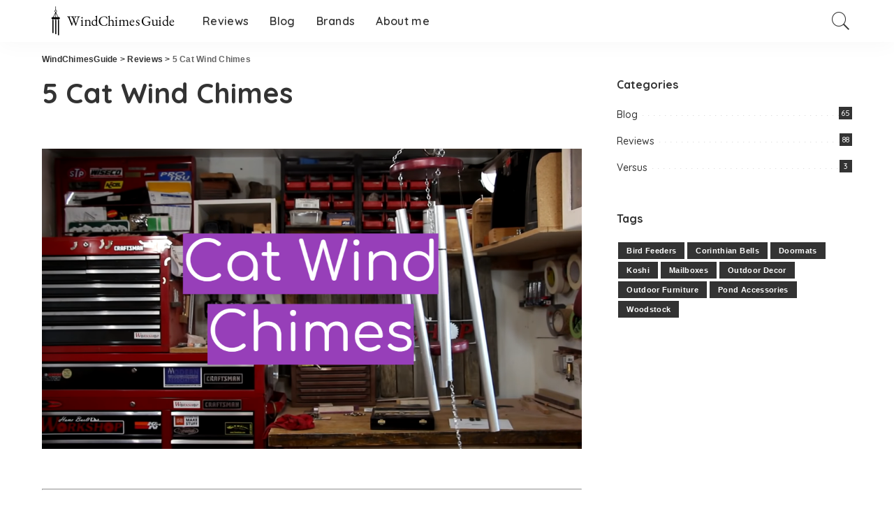

--- FILE ---
content_type: text/html; charset=UTF-8
request_url: https://windchimesguide.com/reviews/cat-wind-chimes/
body_size: 30178
content:
<!DOCTYPE html><html lang="en-US"><head><meta charset="UTF-8"/>
<script>var __ezHttpConsent={setByCat:function(src,tagType,attributes,category,force,customSetScriptFn=null){var setScript=function(){if(force||window.ezTcfConsent[category]){if(typeof customSetScriptFn==='function'){customSetScriptFn();}else{var scriptElement=document.createElement(tagType);scriptElement.src=src;attributes.forEach(function(attr){for(var key in attr){if(attr.hasOwnProperty(key)){scriptElement.setAttribute(key,attr[key]);}}});var firstScript=document.getElementsByTagName(tagType)[0];firstScript.parentNode.insertBefore(scriptElement,firstScript);}}};if(force||(window.ezTcfConsent&&window.ezTcfConsent.loaded)){setScript();}else if(typeof getEzConsentData==="function"){getEzConsentData().then(function(ezTcfConsent){if(ezTcfConsent&&ezTcfConsent.loaded){setScript();}else{console.error("cannot get ez consent data");force=true;setScript();}});}else{force=true;setScript();console.error("getEzConsentData is not a function");}},};</script>
<script>var ezTcfConsent=window.ezTcfConsent?window.ezTcfConsent:{loaded:false,store_info:false,develop_and_improve_services:false,measure_ad_performance:false,measure_content_performance:false,select_basic_ads:false,create_ad_profile:false,select_personalized_ads:false,create_content_profile:false,select_personalized_content:false,understand_audiences:false,use_limited_data_to_select_content:false,};function getEzConsentData(){return new Promise(function(resolve){document.addEventListener("ezConsentEvent",function(event){var ezTcfConsent=event.detail.ezTcfConsent;resolve(ezTcfConsent);});});}</script>
<script>if(typeof _setEzCookies!=='function'){function _setEzCookies(ezConsentData){var cookies=window.ezCookieQueue;for(var i=0;i<cookies.length;i++){var cookie=cookies[i];if(ezConsentData&&ezConsentData.loaded&&ezConsentData[cookie.tcfCategory]){document.cookie=cookie.name+"="+cookie.value;}}}}
window.ezCookieQueue=window.ezCookieQueue||[];if(typeof addEzCookies!=='function'){function addEzCookies(arr){window.ezCookieQueue=[...window.ezCookieQueue,...arr];}}
addEzCookies([{name:"ezoab_267937",value:"mod4; Path=/; Domain=windchimesguide.com; Max-Age=7200",tcfCategory:"store_info",isEzoic:"true",},{name:"ezosuibasgeneris-1",value:"1540c440-147f-45e2-70b3-3434f1145dc4; Path=/; Domain=windchimesguide.com; Expires=Sun, 31 Jan 2027 12:59:44 UTC; Secure; SameSite=None",tcfCategory:"understand_audiences",isEzoic:"true",}]);if(window.ezTcfConsent&&window.ezTcfConsent.loaded){_setEzCookies(window.ezTcfConsent);}else if(typeof getEzConsentData==="function"){getEzConsentData().then(function(ezTcfConsent){if(ezTcfConsent&&ezTcfConsent.loaded){_setEzCookies(window.ezTcfConsent);}else{console.error("cannot get ez consent data");_setEzCookies(window.ezTcfConsent);}});}else{console.error("getEzConsentData is not a function");_setEzCookies(window.ezTcfConsent);}</script><script type="text/javascript" data-ezscrex='false' data-cfasync='false'>window._ezaq = Object.assign({"edge_cache_status":11,"edge_response_time":81,"url":"https://windchimesguide.com/reviews/cat-wind-chimes/"}, typeof window._ezaq !== "undefined" ? window._ezaq : {});</script><script type="text/javascript" data-ezscrex='false' data-cfasync='false'>window._ezaq = Object.assign({"ab_test_id":"mod4"}, typeof window._ezaq !== "undefined" ? window._ezaq : {});window.__ez=window.__ez||{};window.__ez.tf={"NewBanger":"lazyload"};</script><script type="text/javascript" data-ezscrex='false' data-cfasync='false'>window.ezDisableAds = true;</script>
<script data-ezscrex='false' data-cfasync='false' data-pagespeed-no-defer>var __ez=__ez||{};__ez.stms=Date.now();__ez.evt={};__ez.script={};__ez.ck=__ez.ck||{};__ez.template={};__ez.template.isOrig=true;window.__ezScriptHost="//www.ezojs.com";__ez.queue=__ez.queue||function(){var e=0,i=0,t=[],n=!1,o=[],r=[],s=!0,a=function(e,i,n,o,r,s,a){var l=arguments.length>7&&void 0!==arguments[7]?arguments[7]:window,d=this;this.name=e,this.funcName=i,this.parameters=null===n?null:w(n)?n:[n],this.isBlock=o,this.blockedBy=r,this.deleteWhenComplete=s,this.isError=!1,this.isComplete=!1,this.isInitialized=!1,this.proceedIfError=a,this.fWindow=l,this.isTimeDelay=!1,this.process=function(){f("... func = "+e),d.isInitialized=!0,d.isComplete=!0,f("... func.apply: "+e);var i=d.funcName.split("."),n=null,o=this.fWindow||window;i.length>3||(n=3===i.length?o[i[0]][i[1]][i[2]]:2===i.length?o[i[0]][i[1]]:o[d.funcName]),null!=n&&n.apply(null,this.parameters),!0===d.deleteWhenComplete&&delete t[e],!0===d.isBlock&&(f("----- F'D: "+d.name),m())}},l=function(e,i,t,n,o,r,s){var a=arguments.length>7&&void 0!==arguments[7]?arguments[7]:window,l=this;this.name=e,this.path=i,this.async=o,this.defer=r,this.isBlock=t,this.blockedBy=n,this.isInitialized=!1,this.isError=!1,this.isComplete=!1,this.proceedIfError=s,this.fWindow=a,this.isTimeDelay=!1,this.isPath=function(e){return"/"===e[0]&&"/"!==e[1]},this.getSrc=function(e){return void 0!==window.__ezScriptHost&&this.isPath(e)&&"banger.js"!==this.name?window.__ezScriptHost+e:e},this.process=function(){l.isInitialized=!0,f("... file = "+e);var i=this.fWindow?this.fWindow.document:document,t=i.createElement("script");t.src=this.getSrc(this.path),!0===o?t.async=!0:!0===r&&(t.defer=!0),t.onerror=function(){var e={url:window.location.href,name:l.name,path:l.path,user_agent:window.navigator.userAgent};"undefined"!=typeof _ezaq&&(e.pageview_id=_ezaq.page_view_id);var i=encodeURIComponent(JSON.stringify(e)),t=new XMLHttpRequest;t.open("GET","//g.ezoic.net/ezqlog?d="+i,!0),t.send(),f("----- ERR'D: "+l.name),l.isError=!0,!0===l.isBlock&&m()},t.onreadystatechange=t.onload=function(){var e=t.readyState;f("----- F'D: "+l.name),e&&!/loaded|complete/.test(e)||(l.isComplete=!0,!0===l.isBlock&&m())},i.getElementsByTagName("head")[0].appendChild(t)}},d=function(e,i){this.name=e,this.path="",this.async=!1,this.defer=!1,this.isBlock=!1,this.blockedBy=[],this.isInitialized=!0,this.isError=!1,this.isComplete=i,this.proceedIfError=!1,this.isTimeDelay=!1,this.process=function(){}};function c(e,i,n,s,a,d,c,u,f){var m=new l(e,i,n,s,a,d,c,f);!0===u?o[e]=m:r[e]=m,t[e]=m,h(m)}function h(e){!0!==u(e)&&0!=s&&e.process()}function u(e){if(!0===e.isTimeDelay&&!1===n)return f(e.name+" blocked = TIME DELAY!"),!0;if(w(e.blockedBy))for(var i=0;i<e.blockedBy.length;i++){var o=e.blockedBy[i];if(!1===t.hasOwnProperty(o))return f(e.name+" blocked = "+o),!0;if(!0===e.proceedIfError&&!0===t[o].isError)return!1;if(!1===t[o].isComplete)return f(e.name+" blocked = "+o),!0}return!1}function f(e){var i=window.location.href,t=new RegExp("[?&]ezq=([^&#]*)","i").exec(i);"1"===(t?t[1]:null)&&console.debug(e)}function m(){++e>200||(f("let's go"),p(o),p(r))}function p(e){for(var i in e)if(!1!==e.hasOwnProperty(i)){var t=e[i];!0===t.isComplete||u(t)||!0===t.isInitialized||!0===t.isError?!0===t.isError?f(t.name+": error"):!0===t.isComplete?f(t.name+": complete already"):!0===t.isInitialized&&f(t.name+": initialized already"):t.process()}}function w(e){return"[object Array]"==Object.prototype.toString.call(e)}return window.addEventListener("load",(function(){setTimeout((function(){n=!0,f("TDELAY -----"),m()}),5e3)}),!1),{addFile:c,addFileOnce:function(e,i,n,o,r,s,a,l,d){t[e]||c(e,i,n,o,r,s,a,l,d)},addDelayFile:function(e,i){var n=new l(e,i,!1,[],!1,!1,!0);n.isTimeDelay=!0,f(e+" ...  FILE! TDELAY"),r[e]=n,t[e]=n,h(n)},addFunc:function(e,n,s,l,d,c,u,f,m,p){!0===c&&(e=e+"_"+i++);var w=new a(e,n,s,l,d,u,f,p);!0===m?o[e]=w:r[e]=w,t[e]=w,h(w)},addDelayFunc:function(e,i,n){var o=new a(e,i,n,!1,[],!0,!0);o.isTimeDelay=!0,f(e+" ...  FUNCTION! TDELAY"),r[e]=o,t[e]=o,h(o)},items:t,processAll:m,setallowLoad:function(e){s=e},markLoaded:function(e){if(e&&0!==e.length){if(e in t){var i=t[e];!0===i.isComplete?f(i.name+" "+e+": error loaded duplicate"):(i.isComplete=!0,i.isInitialized=!0)}else t[e]=new d(e,!0);f("markLoaded dummyfile: "+t[e].name)}},logWhatsBlocked:function(){for(var e in t)!1!==t.hasOwnProperty(e)&&u(t[e])}}}();__ez.evt.add=function(e,t,n){e.addEventListener?e.addEventListener(t,n,!1):e.attachEvent?e.attachEvent("on"+t,n):e["on"+t]=n()},__ez.evt.remove=function(e,t,n){e.removeEventListener?e.removeEventListener(t,n,!1):e.detachEvent?e.detachEvent("on"+t,n):delete e["on"+t]};__ez.script.add=function(e){var t=document.createElement("script");t.src=e,t.async=!0,t.type="text/javascript",document.getElementsByTagName("head")[0].appendChild(t)};__ez.dot=__ez.dot||{};__ez.queue.addFileOnce('/detroitchicago/boise.js', '/detroitchicago/boise.js?gcb=195-0&cb=5', true, [], true, false, true, false);__ez.queue.addFileOnce('/parsonsmaize/abilene.js', '/parsonsmaize/abilene.js?gcb=195-0&cb=e80eca0cdb', true, [], true, false, true, false);__ez.queue.addFileOnce('/parsonsmaize/mulvane.js', '/parsonsmaize/mulvane.js?gcb=195-0&cb=e75e48eec0', true, ['/parsonsmaize/abilene.js'], true, false, true, false);__ez.queue.addFileOnce('/detroitchicago/birmingham.js', '/detroitchicago/birmingham.js?gcb=195-0&cb=539c47377c', true, ['/parsonsmaize/abilene.js'], true, false, true, false);</script>
<script data-ezscrex="false" type="text/javascript" data-cfasync="false">window._ezaq = Object.assign({"ad_cache_level":0,"adpicker_placement_cnt":0,"ai_placeholder_cache_level":0,"ai_placeholder_placement_cnt":-1,"article_category":"Reviews","author":"Emma Anderson","domain":"windchimesguide.com","domain_id":267937,"ezcache_level":1,"ezcache_skip_code":3,"has_bad_image":0,"has_bad_words":0,"is_sitespeed":0,"lt_cache_level":0,"publish_date":"2020-05-06","response_size":145400,"response_size_orig":139596,"response_time_orig":65,"template_id":5,"url":"https://windchimesguide.com/reviews/cat-wind-chimes/","word_count":0,"worst_bad_word_level":0}, typeof window._ezaq !== "undefined" ? window._ezaq : {});__ez.queue.markLoaded('ezaqBaseReady');</script>
<script type='text/javascript' data-ezscrex='false' data-cfasync='false'>
window.ezAnalyticsStatic = true;

function analyticsAddScript(script) {
	var ezDynamic = document.createElement('script');
	ezDynamic.type = 'text/javascript';
	ezDynamic.innerHTML = script;
	document.head.appendChild(ezDynamic);
}
function getCookiesWithPrefix() {
    var allCookies = document.cookie.split(';');
    var cookiesWithPrefix = {};

    for (var i = 0; i < allCookies.length; i++) {
        var cookie = allCookies[i].trim();

        for (var j = 0; j < arguments.length; j++) {
            var prefix = arguments[j];
            if (cookie.indexOf(prefix) === 0) {
                var cookieParts = cookie.split('=');
                var cookieName = cookieParts[0];
                var cookieValue = cookieParts.slice(1).join('=');
                cookiesWithPrefix[cookieName] = decodeURIComponent(cookieValue);
                break; // Once matched, no need to check other prefixes
            }
        }
    }

    return cookiesWithPrefix;
}
function productAnalytics() {
	var d = {"pr":[6],"omd5":"bcc70cd8584e2a59bdec03ffcf19e6c9","nar":"risk score"};
	d.u = _ezaq.url;
	d.p = _ezaq.page_view_id;
	d.v = _ezaq.visit_uuid;
	d.ab = _ezaq.ab_test_id;
	d.e = JSON.stringify(_ezaq);
	d.ref = document.referrer;
	d.c = getCookiesWithPrefix('active_template', 'ez', 'lp_');
	if(typeof ez_utmParams !== 'undefined') {
		d.utm = ez_utmParams;
	}

	var dataText = JSON.stringify(d);
	var xhr = new XMLHttpRequest();
	xhr.open('POST','/ezais/analytics?cb=1', true);
	xhr.onload = function () {
		if (xhr.status!=200) {
            return;
		}

        if(document.readyState !== 'loading') {
            analyticsAddScript(xhr.response);
            return;
        }

        var eventFunc = function() {
            if(document.readyState === 'loading') {
                return;
            }
            document.removeEventListener('readystatechange', eventFunc, false);
            analyticsAddScript(xhr.response);
        };

        document.addEventListener('readystatechange', eventFunc, false);
	};
	xhr.setRequestHeader('Content-Type','text/plain');
	xhr.send(dataText);
}
__ez.queue.addFunc("productAnalytics", "productAnalytics", null, true, ['ezaqBaseReady'], false, false, false, true);
</script><base href="https://windchimesguide.com/reviews/cat-wind-chimes/"/>
    
    <meta http-equiv="X-UA-Compatible" content="IE=edge"/>
    <meta name="viewport" content="width=device-width, initial-scale=1"/>
    <link rel="profile" href="https://gmpg.org/xfn/11"/>
	<meta name="robots" content="index, follow, max-image-preview:large, max-snippet:-1, max-video-preview:-1"/>

	<!-- This site is optimized with the Yoast SEO plugin v26.8 - https://yoast.com/product/yoast-seo-wordpress/ -->
	<title>Top 5 Cat Wind Chimes [January 2026 Review] - WindChimesGuide</title>
	<meta name="description" content="[Recommended] The Best Rated Cat Wind Chimes For The Money Reviews in January 2026 - Interesting Video &amp; Useful Tips. Check it Just Now!"/>
	<link rel="preconnect" href="https://fonts.gstatic.com" crossorigin=""/><link rel="preload" as="style" onload="this.onload=null;this.rel=&#39;stylesheet&#39;" id="rb-preload-gfonts" href="https://fonts.googleapis.com/css?family=Quicksand%3A300%2C400%2C500%2C600%2C700%257CPoppins%3A400%2C400i%2C700%2C700i%257CMontserrat%3A400%2C500%2C600%2C700&amp;display=swap" crossorigin=""/><noscript><link rel="stylesheet" id="rb-preload-gfonts" href="https://fonts.googleapis.com/css?family=Quicksand%3A300%2C400%2C500%2C600%2C700%257CPoppins%3A400%2C400i%2C700%2C700i%257CMontserrat%3A400%2C500%2C600%2C700&amp;display=swap"></noscript><link rel="canonical" href="https://windchimesguide.com/reviews/cat-wind-chimes/"/>
	<meta property="og:locale" content="en_US"/>
	<meta property="og:type" content="article"/>
	<meta property="og:title" content="Top 5 Cat Wind Chimes [January 2026 Review] - WindChimesGuide"/>
	<meta property="og:description" content="[Recommended] The Best Rated Cat Wind Chimes For The Money Reviews in January 2026 - Interesting Video &amp; Useful Tips. Check it Just Now!"/>
	<meta property="og:url" content="https://windchimesguide.com/reviews/cat-wind-chimes/"/>
	<meta property="og:site_name" content="WindChimesGuide"/>
	<meta property="article:published_time" content="2020-05-06T14:53:51+00:00"/>
	<meta property="article:modified_time" content="2023-04-13T08:24:04+00:00"/>
	<meta property="og:image" content="https://windchimesguide.nyc3.cdn.digitaloceanspaces.com/wp-content/uploads/2020/04/Cat-Wind-Chimes.png"/>
	<meta property="og:image:width" content="1089"/>
	<meta property="og:image:height" content="605"/>
	<meta property="og:image:type" content="image/png"/>
	<meta name="author" content="Emma Anderson"/>
	<meta name="twitter:card" content="summary_large_image"/>
	<meta name="twitter:label1" content="Written by"/>
	<meta name="twitter:data1" content="Emma Anderson"/>
	<meta name="twitter:label2" content="Est. reading time"/>
	<meta name="twitter:data2" content="11 minutes"/>
	<script type="application/ld+json" class="yoast-schema-graph">{"@context":"https://schema.org","@graph":[{"@type":"Article","@id":"https://windchimesguide.com/reviews/cat-wind-chimes/#article","isPartOf":{"@id":"https://windchimesguide.com/reviews/cat-wind-chimes/"},"author":{"name":"Emma Anderson","@id":"https://windchimesguide.com/#/schema/person/088118af1c4f343e89b8e65797cb8960"},"headline":"5 Cat Wind Chimes","datePublished":"2020-05-06T14:53:51+00:00","dateModified":"2023-04-13T08:24:04+00:00","mainEntityOfPage":{"@id":"https://windchimesguide.com/reviews/cat-wind-chimes/"},"wordCount":2599,"commentCount":1,"image":{"@id":"https://windchimesguide.com/reviews/cat-wind-chimes/#primaryimage"},"thumbnailUrl":"https://windchimesguide.nyc3.cdn.digitaloceanspaces.com/wp-content/uploads/2020/04/Cat-Wind-Chimes.png","articleSection":["Reviews"],"inLanguage":"en-US","potentialAction":[{"@type":"CommentAction","name":"Comment","target":["https://windchimesguide.com/reviews/cat-wind-chimes/#respond"]}]},{"@type":"WebPage","@id":"https://windchimesguide.com/reviews/cat-wind-chimes/","url":"https://windchimesguide.com/reviews/cat-wind-chimes/","name":"Top 5 Cat Wind Chimes [January 2026 Review] - WindChimesGuide","isPartOf":{"@id":"https://windchimesguide.com/#website"},"primaryImageOfPage":{"@id":"https://windchimesguide.com/reviews/cat-wind-chimes/#primaryimage"},"image":{"@id":"https://windchimesguide.com/reviews/cat-wind-chimes/#primaryimage"},"thumbnailUrl":"https://windchimesguide.nyc3.cdn.digitaloceanspaces.com/wp-content/uploads/2020/04/Cat-Wind-Chimes.png","datePublished":"2020-05-06T14:53:51+00:00","dateModified":"2023-04-13T08:24:04+00:00","author":{"@id":"https://windchimesguide.com/#/schema/person/088118af1c4f343e89b8e65797cb8960"},"description":"[Recommended] The Best Rated Cat Wind Chimes For The Money Reviews in January 2026 - Interesting Video & Useful Tips. Check it Just Now!","breadcrumb":{"@id":"https://windchimesguide.com/reviews/cat-wind-chimes/#breadcrumb"},"inLanguage":"en-US","potentialAction":[{"@type":"ReadAction","target":["https://windchimesguide.com/reviews/cat-wind-chimes/"]}]},{"@type":"ImageObject","inLanguage":"en-US","@id":"https://windchimesguide.com/reviews/cat-wind-chimes/#primaryimage","url":"https://windchimesguide.nyc3.cdn.digitaloceanspaces.com/wp-content/uploads/2020/04/Cat-Wind-Chimes.png","contentUrl":"https://windchimesguide.nyc3.cdn.digitaloceanspaces.com/wp-content/uploads/2020/04/Cat-Wind-Chimes.png","width":1089,"height":605},{"@type":"BreadcrumbList","@id":"https://windchimesguide.com/reviews/cat-wind-chimes/#breadcrumb","itemListElement":[{"@type":"ListItem","position":1,"name":"Home","item":"https://windchimesguide.com/"},{"@type":"ListItem","position":2,"name":"5 Cat Wind Chimes"}]},{"@type":"WebSite","@id":"https://windchimesguide.com/#website","url":"https://windchimesguide.com/","name":"WindChimesGuide","description":"","potentialAction":[{"@type":"SearchAction","target":{"@type":"EntryPoint","urlTemplate":"https://windchimesguide.com/?s={search_term_string}"},"query-input":{"@type":"PropertyValueSpecification","valueRequired":true,"valueName":"search_term_string"}}],"inLanguage":"en-US"},{"@type":"Person","@id":"https://windchimesguide.com/#/schema/person/088118af1c4f343e89b8e65797cb8960","name":"Emma Anderson","image":{"@type":"ImageObject","inLanguage":"en-US","@id":"https://windchimesguide.com/#/schema/person/image/","url":"https://secure.gravatar.com/avatar/ed522fd363d227ff0832091ecef4f1281e0827f88f5e2b63a16c8a89503eaac3?s=96&d=mm&r=g","contentUrl":"https://secure.gravatar.com/avatar/ed522fd363d227ff0832091ecef4f1281e0827f88f5e2b63a16c8a89503eaac3?s=96&d=mm&r=g","caption":"Emma Anderson"}}]}</script>
	<!-- / Yoast SEO plugin. -->


<link rel="dns-prefetch" href="//fonts.googleapis.com"/>
<link rel="alternate" type="application/rss+xml" title="WindChimesGuide » Feed" href="https://windchimesguide.com/feed/"/>
<link rel="alternate" type="application/rss+xml" title="WindChimesGuide » Comments Feed" href="https://windchimesguide.com/comments/feed/"/>
<link rel="alternate" type="application/rss+xml" title="WindChimesGuide » 5 Cat Wind Chimes Comments Feed" href="https://windchimesguide.com/reviews/cat-wind-chimes/feed/"/>
<link rel="alternate" title="oEmbed (JSON)" type="application/json+oembed" href="https://windchimesguide.com/wp-json/oembed/1.0/embed?url=https%3A%2F%2Fwindchimesguide.com%2Freviews%2Fcat-wind-chimes%2F"/>
<link rel="alternate" title="oEmbed (XML)" type="text/xml+oembed" href="https://windchimesguide.com/wp-json/oembed/1.0/embed?url=https%3A%2F%2Fwindchimesguide.com%2Freviews%2Fcat-wind-chimes%2F&amp;format=xml"/>
            <link rel="pingback" href="https://windchimesguide.com/xmlrpc.php"/>
		<script type="application/ld+json">{"@context":"https://schema.org","@type":"Organization","legalName":"WindChimesGuide","url":"https://windchimesguide.com/","logo":"https://windchimesguide.nyc3.cdn.digitaloceanspaces.com/wp-content/uploads/2019/07/header-logo.png"}</script>
<style id="wp-img-auto-sizes-contain-inline-css">
img:is([sizes=auto i],[sizes^="auto," i]){contain-intrinsic-size:3000px 1500px}
/*# sourceURL=wp-img-auto-sizes-contain-inline-css */
</style>
<link rel="stylesheet" id="modal_survey_style-css" href="https://windchimesguide.com/wp-content/wp-addons/modal_survey/templates/assets/css/modal_survey.css?ver=2.0.1.4" media="all"/>
<link rel="stylesheet" id="circliful_style-css" href="https://windchimesguide.com/wp-content/wp-addons/modal_survey/templates/assets/css/jquery.circliful.css?ver=2.0.1.4" media="all"/>
<link rel="stylesheet" id="ms-jquery-ui-css" href="https://windchimesguide.com/wp-content/wp-addons/modal_survey/templates/assets/css/ms-jquery-ui.css?ver=2.0.1.4" media="all"/>
<link rel="stylesheet" id="modal_survey_themes-css" href="https://windchimesguide.com/wp-content/wp-addons/modal_survey/templates/assets/css/themes.css?ver=2.0.1.4" media="all"/>
<link rel="stylesheet" id="modal-survey-custom-style-css" href="https://windchimesguide.com/wp-content/wp-addons/modal_survey/templates/assets/css/custom_ms.css?ver=6.9" media="all"/>
<style id="modal-survey-custom-style-inline-css">
.survey-block {
width: 33%;
vertical-align: top;
display:inline-block;
text-align: center;
}

.survey-results-block {
width: 66%;
vertical-align: top;
display:inline-block;
text-align: center;
}

.survey_question  {
display: none;
}

.survey_header {
display: none;
}

@media only screen and (max-width: 1024px) and (min-width: 100px)
{
.survey-block, .survey-results-block {
width: 100%;
}
}

canvas {
display: block;
width: 772px;
height: 450px;
}
/*# sourceURL=modal-survey-custom-style-inline-css */
</style>

<style id="wp-emoji-styles-inline-css">

	img.wp-smiley, img.emoji {
		display: inline !important;
		border: none !important;
		box-shadow: none !important;
		height: 1em !important;
		width: 1em !important;
		margin: 0 0.07em !important;
		vertical-align: -0.1em !important;
		background: none !important;
		padding: 0 !important;
	}
/*# sourceURL=wp-emoji-styles-inline-css */
</style>
<link rel="stylesheet" id="wp-block-library-css" href="https://windchimesguide.com/wp-includes/css/dist/block-library/style.min.css?ver=6.9" media="all"/>
<style id="classic-theme-styles-inline-css">
/*! This file is auto-generated */
.wp-block-button__link{color:#fff;background-color:#32373c;border-radius:9999px;box-shadow:none;text-decoration:none;padding:calc(.667em + 2px) calc(1.333em + 2px);font-size:1.125em}.wp-block-file__button{background:#32373c;color:#fff;text-decoration:none}
/*# sourceURL=/wp-includes/css/classic-themes.min.css */
</style>
<link rel="stylesheet" id="wp-components-css" href="https://windchimesguide.com/wp-includes/css/dist/components/style.min.css?ver=6.9" media="all"/>
<link rel="stylesheet" id="wp-preferences-css" href="https://windchimesguide.com/wp-includes/css/dist/preferences/style.min.css?ver=6.9" media="all"/>
<link rel="stylesheet" id="wp-block-editor-css" href="https://windchimesguide.com/wp-includes/css/dist/block-editor/style.min.css?ver=6.9" media="all"/>
<link rel="stylesheet" id="wp-reusable-blocks-css" href="https://windchimesguide.com/wp-includes/css/dist/reusable-blocks/style.min.css?ver=6.9" media="all"/>
<link rel="stylesheet" id="wp-patterns-css" href="https://windchimesguide.com/wp-includes/css/dist/patterns/style.min.css?ver=6.9" media="all"/>
<link rel="stylesheet" id="wp-editor-css" href="https://windchimesguide.com/wp-includes/css/dist/editor/style.min.css?ver=6.9" media="all"/>
<link rel="stylesheet" id="i2-pros-cons-block-style-css-css" href="https://windchimesguide.com/wp-content/wp-addons/i2-pro-cons/dist/blocks.editor.build.css?ver=1.3.1" media="all"/>
<style id="i2-pros-cons-block-style-css-inline-css">
 .i2-pros-cons-main-wrapper .i2pctitle{text-align: center!important;} .i2-pros-cons-main-wrapper .i2pctitle{color: #ffffff!important;} .i2-pros-cons-main-wrapper .i2pctitle{background-color: #00bf08!important;} .i2-pros-cons-wrapper .i2-cons-title,.i2-pros-cons-wrapper .i2-pros-title{color: #ffffff!important;}.i2-pros-cons-wrapper .i2-pros-title {background-color: #00bf08 !important;} .i2-pros-cons-wrapper .i2-cons-title{background-color: #bf000a!important;} .i2-pros-cons-wrapper .section ul li i{top: 8px!important;} .i2-pros-cons-wrapper .i2-pros  ul li i{color: #00bf08!important;} .i2-pros-cons-wrapper .i2-cons ul li i{color: #bf000a!important;} .i2-pros-cons-main-wrapper .i2-button-wrapper a{color: #ffffff!important;} .i2-pros-cons-main-wrapper .i2-button-wrapper a{background-color: #00bf08; border-color:#00bf08;} .i2-pros-cons-main-wrapper .i2-button-wrapper a:hover{background-color: #bf000a; border-color:#bf000a;}
/*# sourceURL=i2-pros-cons-block-style-css-inline-css */
</style>
<link rel="stylesheet" id="i2-pros-and-cons-custom-fonts-icons-style-css" href="https://windchimesguide.com/wp-content/wp-addons/i2-pro-cons/dist/fonts/styles.css?ver=1.3.1" media="all"/>
<style id="global-styles-inline-css">
:root{--wp--preset--aspect-ratio--square: 1;--wp--preset--aspect-ratio--4-3: 4/3;--wp--preset--aspect-ratio--3-4: 3/4;--wp--preset--aspect-ratio--3-2: 3/2;--wp--preset--aspect-ratio--2-3: 2/3;--wp--preset--aspect-ratio--16-9: 16/9;--wp--preset--aspect-ratio--9-16: 9/16;--wp--preset--color--black: #000000;--wp--preset--color--cyan-bluish-gray: #abb8c3;--wp--preset--color--white: #ffffff;--wp--preset--color--pale-pink: #f78da7;--wp--preset--color--vivid-red: #cf2e2e;--wp--preset--color--luminous-vivid-orange: #ff6900;--wp--preset--color--luminous-vivid-amber: #fcb900;--wp--preset--color--light-green-cyan: #7bdcb5;--wp--preset--color--vivid-green-cyan: #00d084;--wp--preset--color--pale-cyan-blue: #8ed1fc;--wp--preset--color--vivid-cyan-blue: #0693e3;--wp--preset--color--vivid-purple: #9b51e0;--wp--preset--gradient--vivid-cyan-blue-to-vivid-purple: linear-gradient(135deg,rgb(6,147,227) 0%,rgb(155,81,224) 100%);--wp--preset--gradient--light-green-cyan-to-vivid-green-cyan: linear-gradient(135deg,rgb(122,220,180) 0%,rgb(0,208,130) 100%);--wp--preset--gradient--luminous-vivid-amber-to-luminous-vivid-orange: linear-gradient(135deg,rgb(252,185,0) 0%,rgb(255,105,0) 100%);--wp--preset--gradient--luminous-vivid-orange-to-vivid-red: linear-gradient(135deg,rgb(255,105,0) 0%,rgb(207,46,46) 100%);--wp--preset--gradient--very-light-gray-to-cyan-bluish-gray: linear-gradient(135deg,rgb(238,238,238) 0%,rgb(169,184,195) 100%);--wp--preset--gradient--cool-to-warm-spectrum: linear-gradient(135deg,rgb(74,234,220) 0%,rgb(151,120,209) 20%,rgb(207,42,186) 40%,rgb(238,44,130) 60%,rgb(251,105,98) 80%,rgb(254,248,76) 100%);--wp--preset--gradient--blush-light-purple: linear-gradient(135deg,rgb(255,206,236) 0%,rgb(152,150,240) 100%);--wp--preset--gradient--blush-bordeaux: linear-gradient(135deg,rgb(254,205,165) 0%,rgb(254,45,45) 50%,rgb(107,0,62) 100%);--wp--preset--gradient--luminous-dusk: linear-gradient(135deg,rgb(255,203,112) 0%,rgb(199,81,192) 50%,rgb(65,88,208) 100%);--wp--preset--gradient--pale-ocean: linear-gradient(135deg,rgb(255,245,203) 0%,rgb(182,227,212) 50%,rgb(51,167,181) 100%);--wp--preset--gradient--electric-grass: linear-gradient(135deg,rgb(202,248,128) 0%,rgb(113,206,126) 100%);--wp--preset--gradient--midnight: linear-gradient(135deg,rgb(2,3,129) 0%,rgb(40,116,252) 100%);--wp--preset--font-size--small: 13px;--wp--preset--font-size--medium: 20px;--wp--preset--font-size--large: 36px;--wp--preset--font-size--x-large: 42px;--wp--preset--spacing--20: 0.44rem;--wp--preset--spacing--30: 0.67rem;--wp--preset--spacing--40: 1rem;--wp--preset--spacing--50: 1.5rem;--wp--preset--spacing--60: 2.25rem;--wp--preset--spacing--70: 3.38rem;--wp--preset--spacing--80: 5.06rem;--wp--preset--shadow--natural: 6px 6px 9px rgba(0, 0, 0, 0.2);--wp--preset--shadow--deep: 12px 12px 50px rgba(0, 0, 0, 0.4);--wp--preset--shadow--sharp: 6px 6px 0px rgba(0, 0, 0, 0.2);--wp--preset--shadow--outlined: 6px 6px 0px -3px rgb(255, 255, 255), 6px 6px rgb(0, 0, 0);--wp--preset--shadow--crisp: 6px 6px 0px rgb(0, 0, 0);}:where(.is-layout-flex){gap: 0.5em;}:where(.is-layout-grid){gap: 0.5em;}body .is-layout-flex{display: flex;}.is-layout-flex{flex-wrap: wrap;align-items: center;}.is-layout-flex > :is(*, div){margin: 0;}body .is-layout-grid{display: grid;}.is-layout-grid > :is(*, div){margin: 0;}:where(.wp-block-columns.is-layout-flex){gap: 2em;}:where(.wp-block-columns.is-layout-grid){gap: 2em;}:where(.wp-block-post-template.is-layout-flex){gap: 1.25em;}:where(.wp-block-post-template.is-layout-grid){gap: 1.25em;}.has-black-color{color: var(--wp--preset--color--black) !important;}.has-cyan-bluish-gray-color{color: var(--wp--preset--color--cyan-bluish-gray) !important;}.has-white-color{color: var(--wp--preset--color--white) !important;}.has-pale-pink-color{color: var(--wp--preset--color--pale-pink) !important;}.has-vivid-red-color{color: var(--wp--preset--color--vivid-red) !important;}.has-luminous-vivid-orange-color{color: var(--wp--preset--color--luminous-vivid-orange) !important;}.has-luminous-vivid-amber-color{color: var(--wp--preset--color--luminous-vivid-amber) !important;}.has-light-green-cyan-color{color: var(--wp--preset--color--light-green-cyan) !important;}.has-vivid-green-cyan-color{color: var(--wp--preset--color--vivid-green-cyan) !important;}.has-pale-cyan-blue-color{color: var(--wp--preset--color--pale-cyan-blue) !important;}.has-vivid-cyan-blue-color{color: var(--wp--preset--color--vivid-cyan-blue) !important;}.has-vivid-purple-color{color: var(--wp--preset--color--vivid-purple) !important;}.has-black-background-color{background-color: var(--wp--preset--color--black) !important;}.has-cyan-bluish-gray-background-color{background-color: var(--wp--preset--color--cyan-bluish-gray) !important;}.has-white-background-color{background-color: var(--wp--preset--color--white) !important;}.has-pale-pink-background-color{background-color: var(--wp--preset--color--pale-pink) !important;}.has-vivid-red-background-color{background-color: var(--wp--preset--color--vivid-red) !important;}.has-luminous-vivid-orange-background-color{background-color: var(--wp--preset--color--luminous-vivid-orange) !important;}.has-luminous-vivid-amber-background-color{background-color: var(--wp--preset--color--luminous-vivid-amber) !important;}.has-light-green-cyan-background-color{background-color: var(--wp--preset--color--light-green-cyan) !important;}.has-vivid-green-cyan-background-color{background-color: var(--wp--preset--color--vivid-green-cyan) !important;}.has-pale-cyan-blue-background-color{background-color: var(--wp--preset--color--pale-cyan-blue) !important;}.has-vivid-cyan-blue-background-color{background-color: var(--wp--preset--color--vivid-cyan-blue) !important;}.has-vivid-purple-background-color{background-color: var(--wp--preset--color--vivid-purple) !important;}.has-black-border-color{border-color: var(--wp--preset--color--black) !important;}.has-cyan-bluish-gray-border-color{border-color: var(--wp--preset--color--cyan-bluish-gray) !important;}.has-white-border-color{border-color: var(--wp--preset--color--white) !important;}.has-pale-pink-border-color{border-color: var(--wp--preset--color--pale-pink) !important;}.has-vivid-red-border-color{border-color: var(--wp--preset--color--vivid-red) !important;}.has-luminous-vivid-orange-border-color{border-color: var(--wp--preset--color--luminous-vivid-orange) !important;}.has-luminous-vivid-amber-border-color{border-color: var(--wp--preset--color--luminous-vivid-amber) !important;}.has-light-green-cyan-border-color{border-color: var(--wp--preset--color--light-green-cyan) !important;}.has-vivid-green-cyan-border-color{border-color: var(--wp--preset--color--vivid-green-cyan) !important;}.has-pale-cyan-blue-border-color{border-color: var(--wp--preset--color--pale-cyan-blue) !important;}.has-vivid-cyan-blue-border-color{border-color: var(--wp--preset--color--vivid-cyan-blue) !important;}.has-vivid-purple-border-color{border-color: var(--wp--preset--color--vivid-purple) !important;}.has-vivid-cyan-blue-to-vivid-purple-gradient-background{background: var(--wp--preset--gradient--vivid-cyan-blue-to-vivid-purple) !important;}.has-light-green-cyan-to-vivid-green-cyan-gradient-background{background: var(--wp--preset--gradient--light-green-cyan-to-vivid-green-cyan) !important;}.has-luminous-vivid-amber-to-luminous-vivid-orange-gradient-background{background: var(--wp--preset--gradient--luminous-vivid-amber-to-luminous-vivid-orange) !important;}.has-luminous-vivid-orange-to-vivid-red-gradient-background{background: var(--wp--preset--gradient--luminous-vivid-orange-to-vivid-red) !important;}.has-very-light-gray-to-cyan-bluish-gray-gradient-background{background: var(--wp--preset--gradient--very-light-gray-to-cyan-bluish-gray) !important;}.has-cool-to-warm-spectrum-gradient-background{background: var(--wp--preset--gradient--cool-to-warm-spectrum) !important;}.has-blush-light-purple-gradient-background{background: var(--wp--preset--gradient--blush-light-purple) !important;}.has-blush-bordeaux-gradient-background{background: var(--wp--preset--gradient--blush-bordeaux) !important;}.has-luminous-dusk-gradient-background{background: var(--wp--preset--gradient--luminous-dusk) !important;}.has-pale-ocean-gradient-background{background: var(--wp--preset--gradient--pale-ocean) !important;}.has-electric-grass-gradient-background{background: var(--wp--preset--gradient--electric-grass) !important;}.has-midnight-gradient-background{background: var(--wp--preset--gradient--midnight) !important;}.has-small-font-size{font-size: var(--wp--preset--font-size--small) !important;}.has-medium-font-size{font-size: var(--wp--preset--font-size--medium) !important;}.has-large-font-size{font-size: var(--wp--preset--font-size--large) !important;}.has-x-large-font-size{font-size: var(--wp--preset--font-size--x-large) !important;}
:where(.wp-block-post-template.is-layout-flex){gap: 1.25em;}:where(.wp-block-post-template.is-layout-grid){gap: 1.25em;}
:where(.wp-block-term-template.is-layout-flex){gap: 1.25em;}:where(.wp-block-term-template.is-layout-grid){gap: 1.25em;}
:where(.wp-block-columns.is-layout-flex){gap: 2em;}:where(.wp-block-columns.is-layout-grid){gap: 2em;}
:root :where(.wp-block-pullquote){font-size: 1.5em;line-height: 1.6;}
/*# sourceURL=global-styles-inline-css */
</style>
<link rel="stylesheet" id="tds-style-frontend-css" href="https://windchimesguide.com/wp-content/wp-addons/art-decoration-shortcode/assets/css/style-front.min.css?ver=1.5.6" media="all"/>
<link rel="stylesheet" id="contact-form-7-css" href="https://windchimesguide.com/wp-content/wp-addons/contact-form-7/includes/css/styles.css?ver=6.1.4" media="all"/>
<link rel="stylesheet" id="ez-toc-css" href="https://windchimesguide.com/wp-content/wp-addons/easy-table-of-contents/assets/css/screen.min.css?ver=2.0.80" media="all"/>
<style id="ez-toc-inline-css">
div#ez-toc-container .ez-toc-title {font-size: 120%;}div#ez-toc-container .ez-toc-title {font-weight: 500;}div#ez-toc-container ul li , div#ez-toc-container ul li a {font-size: 95%;}div#ez-toc-container ul li , div#ez-toc-container ul li a {font-weight: 500;}div#ez-toc-container nav ul ul li {font-size: 90%;}.ez-toc-box-title {font-weight: bold; margin-bottom: 10px; text-align: center; text-transform: uppercase; letter-spacing: 1px; color: #666; padding-bottom: 5px;position:absolute;top:-4%;left:5%;background-color: inherit;transition: top 0.3s ease;}.ez-toc-box-title.toc-closed {top:-25%;}
.ez-toc-container-direction {direction: ltr;}.ez-toc-counter ul{counter-reset: item ;}.ez-toc-counter nav ul li a::before {content: counters(item, '.', decimal) '. ';display: inline-block;counter-increment: item;flex-grow: 0;flex-shrink: 0;margin-right: .2em; float: left; }.ez-toc-widget-direction {direction: ltr;}.ez-toc-widget-container ul{counter-reset: item ;}.ez-toc-widget-container nav ul li a::before {content: counters(item, '.', decimal) '. ';display: inline-block;counter-increment: item;flex-grow: 0;flex-shrink: 0;margin-right: .2em; float: left; }
/*# sourceURL=ez-toc-inline-css */
</style>
<link rel="stylesheet" id="pixwell-main-css" href="https://windchimesguide.com/wp-content/themes/pixwell/assets/css/main.css?ver=9.2" media="all"/>
<style id="pixwell-main-inline-css">
html {}h1, .h1 {}h2, .h2 {}h3, .h3 {}h4, .h4 {}h5, .h5 {}h6, .h6 {}.single-tagline h6 {}.p-wrap .entry-summary, .twitter-content.entry-summary, .author-description, .rssSummary, .rb-sdesc {}.p-cat-info {}.p-meta-info, .wp-block-latest-posts__post-date {}.meta-info-author.meta-info-el {}.breadcrumb {}.footer-menu-inner {}.topbar-wrap {}.topbar-menu-wrap {}.main-menu > li > a, .off-canvas-menu > li > a {}.main-menu .sub-menu:not(.sub-mega), .off-canvas-menu .sub-menu {}.is-logo-text .logo-title {}.block-title, .block-header .block-title {}.ajax-quick-filter, .block-view-more {}.widget-title, .widget .widget-title {}body .widget.widget_nav_menu .menu-item {}body.boxed {background-color : #fafafa;background-repeat : no-repeat;background-size : cover;background-attachment : fixed;background-position : center center;}.header-6 .banner-wrap {}.footer-wrap:before {; content: ""; position: absolute; left: 0; top: 0; width: 100%; height: 100%;}.header-9 .banner-wrap { }.topline-wrap {height: 2px}.main-menu .sub-menu {}.main-menu > li.menu-item-has-children > .sub-menu:before {}[data-theme="dark"] .main-menu .sub-menu {}[data-theme="dark"] .main-menu > li.menu-item-has-children > .sub-menu:before {}.mobile-nav-inner {}.navbar-border-holder {border-width: 2px; }input[type="submit"]:hover, input[type="submit"]:focus, button:hover, button:focus,input[type="button"]:hover, input[type="button"]:focus,.post-edit-link:hover, a.pagination-link:hover, a.page-numbers:hover,.post-page-numbers:hover, a.loadmore-link:hover, .pagination-simple .page-numbers:hover,#off-canvas-close-btn:hover, .off-canvas-subscribe a, .block-header-3 .block-title:before,.cookie-accept:hover, .entry-footer a:hover, .box-comment-btn:hover,a.comment-reply-link:hover, .review-info, .entry-content a.wp-block-button__link:hover,#wp-calendar tbody a:hover, .instagram-box.box-intro:hover, .banner-btn a, .headerstrip-btn a,.is-light-text .widget:not(.woocommerce) .count, .is-meta-border .p-overlay-4 .p-footer:before,.rb-newsletter.is-light-text button.newsletter-submit, .transparent-navbar-wrap .fw-mega-cat.is-dark-text .pagination-nextprev .pagination-link:not(.is-disable):hover,.cat-icon-round .cat-info-el, .cat-icon-radius .cat-info-el,.cat-icon-square .cat-info-el:before, .entry-content .wpcf7 label:before,body .cooked-recipe-directions .cooked-direction-number, span.cooked-taxonomy a:hover,.widget_categories a:hover .count, .widget_archive a:hover .count,.wp-block-categories-list a:hover .count, .wp-block-categories-list a:hover .count,.entry-content .wp-block-file .wp-block-file__button, #wp-calendar td#today,.mfp-close:hover, .is-light-text .mfp-close:hover, #rb-close-newsletter:hover,.tagcloud a:hover, .tagcloud a:focus, .is-light-text .tagcloud a:hover, .is-light-text .tagcloud a:focus,input[type="checkbox"].newsletter-checkbox:checked + label:before, .cta-btn.is-bg,.rb-mailchimp .mc4wp-form-fields input[type="submit"], .is-light-text .w-footer .mc4wp-form-fields input[type="submit"],.statics-el:first-child .inner, .table-link a:before, .subscribe-layout-3 .subscribe-box .subscribe-form input[type="submit"]{ background-color: #973fb9}.page-edit-link:hover, .rb-menu > li.current-menu-item > a > span:before,.p-url:hover, .p-url:focus, .p-wrap .p-url:hover,.p-wrap .p-url:focus, .p-link:hover span, .p-link:hover i,.meta-info-el a:hover, .sponsor-label, .block-header-3 .block-title:before,.subscribe-box .mc4wp-form-fields input[type="submit"]:hover + i,.entry-content p a:not(button), .comment-content a,.author-title a, .logged-in-as a:hover, .comment-list .logged-in-as a:hover,.gallery-list-label a:hover, .review-el .review-stars,.share-total, .breadcrumb a:hover, span.not-found-label, .return-home:hover, .section-not-found .page-content .return-home:hover,.subscribe-box .rb-newsletter.is-light-text button.newsletter-submit-icon:hover,.subscribe-box .rb-newsletter button.newsletter-submit-icon:hover,.fw-category-1 .cat-list-item:hover .cat-list-name, .fw-category-1.is-light-text .cat-list-item:hover .cat-list-name,body .cooked-icon-recipe-icon, .comment-list .comment-reply-title small a:hover,.widget_pages a:hover, .widget_meta a:hover, .widget_categories a:hover,.entry-content .wp-block-categories-list a:hover, .entry-content .wp-block-archives-list a:hover,.widget_archive a:hover, .widget.widget_nav_menu a:hover,  .p-grid-4.is-pop-style .p-header .counter-index,.twitter-content.entry-summary a:hover, .transparent-navbar-wrap .fw-mega-cat.is-dark-text .entry-title .p-url:hover,.read-it-later:hover, .read-it-later:focus, .address-info a:hover,.gallery-popup-content .image-popup-description a:hover, .gallery-popup-content .image-popup-description a:focus,.entry-content ul.wp-block-latest-posts a:hover, .widget_recent_entries a:hover, .recentcomments a:hover, a.rsswidget:hover,.entry-content .wp-block-latest-comments__comment-meta a:hover,.entry-content .cooked-recipe-info .cooked-author a:hover, .entry-content a:not(button), .comment-content a,.about-desc a:hover, .is-light-text .about-desc a:hover, .portfolio-info-el:hover,.portfolio-nav a:hover, .portfolio-nav-next a:hover > i, .hbox-tagline span, .hbox-title span, .cta-tagline span, .cta-title span,.block-header-7 .block-header .block-title:first-letter, .rbc-sidebar .about-bio p a, .sbox-title span{ color: #973fb9}.p-podcast-wrap .mejs-container .mejs-controls .mejs-button.mejs-playpause-button:hover,.p-podcast-wrap .mejs-container .mejs-controls,.p-podcast-wrap .mejs-audio .mejs-controls .mejs-time-rail span.mejs-time-handle-content,.p-podcast-wrap .mejs-container .mejs-controls  .mejs-button.mejs-volume-button .mejs-volume-handle,.p-podcast-wrap .mejs-container .mejs-controls  .mejs-button.mejs-volume-button .mejs-volume-handle,.p-podcast-wrap .mejs-container .mejs-controls .mejs-horizontal-volume-slider .mejs-horizontal-volume-current{ background-color: #973fb9}.is-style-outline a.wp-block-button__link:hover{ color: #973fb9!important}a.comment-reply-link:hover, .navbar-holder.is-light-text .header-lightbox, .navbar-holder .header-lightbox, [data-theme="dark"] .navbar-holder .header-lightbox,input[type="checkbox"].newsletter-checkbox:checked + label:before, .cat-icon-line .cat-info-el{ border-color: #973fb9}@media only screen and (max-width: 767px) {.entry-content { font-size: .90rem; }.p-wrap .entry-summary, .twitter-content.entry-summary, .element-desc, .subscribe-description, .rb-sdecs,.copyright-inner > *, .summary-content, .pros-cons-wrap ul li,.gallery-popup-content .image-popup-description > *{ font-size: .76rem; }}@media only screen and (max-width: 1024px) {}@media only screen and (max-width: 991px) {}@media only screen and (max-width: 767px) {}
/*# sourceURL=pixwell-main-inline-css */
</style>
<link rel="stylesheet" id="joomdev-wpc-styles-css" href="https://windchimesguide.com/wp-content/wp-addons/joomdev-wp-pros-cons/assets/css/styles.css?ver=2.0.9" media="all"/>
<script src="https://windchimesguide.com/wp-includes/js/jquery/jquery.min.js?ver=3.7.1" id="jquery-core-js"></script>
<script src="https://windchimesguide.com/wp-includes/js/jquery/jquery-migrate.min.js?ver=3.4.1" id="jquery-migrate-js"></script>
<script src="https://windchimesguide.com/wp-content/wp-addons/modal_survey/templates/assets/js/jquery.visible.min.js?ver=1.10.2" id="jquery-visible-js"></script>
<script src="https://windchimesguide.com/wp-content/wp-addons/modal_survey/templates/assets/js/Chart.min.js?ver=1.10.3" id="jquery-mschartjs-js"></script>
<script src="https://windchimesguide.com/wp-content/wp-addons/modal_survey/templates/assets/js/modal_survey_answer.min.js?ver=2.0.1.4" id="modal_survey_answer_script-js"></script>
<script src="https://windchimesguide.com/wp-content/wp-addons/modal_survey/templates/assets/js/modal_survey.min.js?ver=2.0.1.4" id="modal_survey_script-js"></script>
<script src="https://windchimesguide.com/wp-content/wp-addons/modal_survey/templates/assets/js/jquery.circliful.min.js?ver=1.0.2" id="jquery-circliful-js"></script>
<link rel="preload" href="https://windchimesguide.com/wp-content/themes/pixwell/assets/fonts/ruby-icon.woff" as="font" type="font/woff" crossorigin="anonymous"/> <link rel="https://api.w.org/" href="https://windchimesguide.com/wp-json/"/><link rel="alternate" title="JSON" type="application/json" href="https://windchimesguide.com/wp-json/wp/v2/posts/3139"/><link rel="EditURI" type="application/rsd+xml" title="RSD" href="https://windchimesguide.com/xmlrpc.php?rsd"/>
<meta name="generator" content="WordPress 6.9"/>
<link rel="shortlink" href="https://windchimesguide.com/?p=3139"/>
<script type="application/ld+json">{"@context":"https://schema.org","@type":"WebSite","@id":"https://windchimesguide.com/#website","url":"https://windchimesguide.com/","name":"WindChimesGuide","potentialAction":{"@type":"SearchAction","target":"https://windchimesguide.com/?s={search_term_string}","query-input":"required name=search_term_string"}}</script>
<meta name="generator" content="Elementor 3.34.4; features: additional_custom_breakpoints; settings: css_print_method-external, google_font-enabled, font_display-swap"/>
			<style>
				.e-con.e-parent:nth-of-type(n+4):not(.e-lazyloaded):not(.e-no-lazyload),
				.e-con.e-parent:nth-of-type(n+4):not(.e-lazyloaded):not(.e-no-lazyload) * {
					background-image: none !important;
				}
				@media screen and (max-height: 1024px) {
					.e-con.e-parent:nth-of-type(n+3):not(.e-lazyloaded):not(.e-no-lazyload),
					.e-con.e-parent:nth-of-type(n+3):not(.e-lazyloaded):not(.e-no-lazyload) * {
						background-image: none !important;
					}
				}
				@media screen and (max-height: 640px) {
					.e-con.e-parent:nth-of-type(n+2):not(.e-lazyloaded):not(.e-no-lazyload),
					.e-con.e-parent:nth-of-type(n+2):not(.e-lazyloaded):not(.e-no-lazyload) * {
						background-image: none !important;
					}
				}
			</style>
			<script type="application/ld+json">{"@context":"http://schema.org","@type":"BreadcrumbList","itemListElement":[{"@type":"ListItem","position":3,"item":{"@id":"https://windchimesguide.com/reviews/cat-wind-chimes/","name":"5 Cat Wind Chimes"}},{"@type":"ListItem","position":2,"item":{"@id":"https://windchimesguide.com/reviews/","name":"Reviews"}},{"@type":"ListItem","position":1,"item":{"@id":"https://windchimesguide.com","name":"WindChimesGuide"}}]}</script>
<link rel="icon" href="https://windchimesguide.nyc3.cdn.digitaloceanspaces.com/wp-content/uploads/2019/07/cropped-noun_wind-chimes_1005035-32x32.png" sizes="32x32"/>
<link rel="icon" href="https://windchimesguide.nyc3.cdn.digitaloceanspaces.com/wp-content/uploads/2019/07/cropped-noun_wind-chimes_1005035-192x192.png" sizes="192x192"/>
<link rel="apple-touch-icon" href="https://windchimesguide.nyc3.cdn.digitaloceanspaces.com/wp-content/uploads/2019/07/cropped-noun_wind-chimes_1005035-180x180.png"/>
<meta name="msapplication-TileImage" content="https://windchimesguide.nyc3.cdn.digitaloceanspaces.com/wp-content/uploads/2019/07/cropped-noun_wind-chimes_1005035-270x270.png"/>
		<style id="wp-custom-css">
			.category-bottom-description h2{
	padding: 15px 0;
}

.category-bottom-description h3{
	padding: 15px 0;
}

.category-bottom-description ul{
	padding: 15px 0;
	margin-left: 15px;
}

.category-bottom-description li {
	list-style: disc;
}

.category-bottom-description blockquote{
	padding: 15px 0;
}		</style>
		<!-- Global site tag (gtag.js) - Google Analytics -->
<script async="" src="https://www.googletagmanager.com/gtag/js?id=UA-163727818-1"></script>
<script>
  window.dataLayer = window.dataLayer || [];
  function gtag(){dataLayer.push(arguments);}
  gtag('js', new Date());

  gtag('config', 'UA-163727818-1');
</script>
<script type='text/javascript'>
var ezoTemplate = 'orig_site';
var ezouid = '1';
var ezoFormfactor = '1';
</script><script data-ezscrex="false" type='text/javascript'>
var soc_app_id = '0';
var did = 267937;
var ezdomain = 'windchimesguide.com';
var ezoicSearchable = 1;
</script></head>
<body class="wp-singular post-template-default single single-post postid-3139 single-format-standard wp-embed-responsive wp-theme-pixwell elementor-default is-single-1 is-tooltips is-backtop block-header-dot w-header-1 cat-icon-radius is-parallax-feat is-fmask mh-p-excerpt">
<div id="site" class="site">
	        <aside id="off-canvas-section" class="off-canvas-wrap dark-style is-hidden">
            <div class="close-panel-wrap tooltips-n">
                <a href="#" id="off-canvas-close-btn" title="Close Panel"><i class="btn-close"></i></a>
            </div>
            <div class="off-canvas-holder">
                                    <div class="off-canvas-header is-light-text">
                        <div class="header-inner">
                                                            <a href="https://windchimesguide.com/" class="off-canvas-logo">
                                    <img loading="lazy" src="https://windchimesguide.nyc3.cdn.digitaloceanspaces.com/wp-content/uploads/2019/07/header-logo.png" alt="WindChimesGuide" height="90" width="400" loading="lazy"/>
                                </a>
                                                        <aside class="inner-bottom">
                                                                    <div class="off-canvas-social">
                                                                            </div>
                                                                    <div class="inner-bottom-right">
                                        <aside class="bookmark-section">
	<a class="bookmark-link" href="#" title="Bookmarks">
		<span class="bookmark-icon"><i><svg class="svg-icon" aria-hidden="true" role="img" focusable="false" xmlns="http://www.w3.org/2000/svg" viewBox="0 0 512 512"><path fill="currentColor" d="M391.416,0H120.584c-17.778,0-32.242,14.464-32.242,32.242v460.413c0,7.016,3.798,13.477,9.924,16.895
 c2.934,1.638,6.178,2.45,9.421,2.45c3.534,0,7.055-0.961,10.169-2.882l138.182-85.312l138.163,84.693
 c5.971,3.669,13.458,3.817,19.564,0.387c6.107-3.418,9.892-9.872,9.892-16.875V32.242C423.657,14.464,409.194,0,391.416,0z
  M384.967,457.453l-118.85-72.86c-6.229-3.817-14.07-3.798-20.28,0.032l-118.805,73.35V38.69h257.935V457.453z"></path></svg></i><span class="bookmark-counter rb-counter">0</span></span>
	</a>
</aside>                                    </div>
                                                            </aside>
                        </div>
                    </div>
                                <div class="off-canvas-inner is-light-text">
                    <nav id="off-canvas-nav" class="off-canvas-nav">
                        <ul id="off-canvas-menu" class="off-canvas-menu rb-menu is-clicked"><li id="menu-item-2101" class="menu-item menu-item-type-taxonomy menu-item-object-category current-post-ancestor current-menu-parent current-post-parent menu-item-2101"><a href="https://windchimesguide.com/reviews/"><span>Reviews</span></a></li>
<li id="menu-item-3177" class="menu-item menu-item-type-taxonomy menu-item-object-category menu-item-3177"><a href="https://windchimesguide.com/blog/"><span>Blog</span></a></li>
<li id="menu-item-4126" class="menu-item menu-item-type-post_type menu-item-object-page menu-item-4126"><a href="https://windchimesguide.com/brands/"><span>Brands</span></a></li>
<li id="menu-item-2090" class="menu-item menu-item-type-post_type menu-item-object-page menu-item-2090"><a href="https://windchimesguide.com/about-me/"><span>About me</span></a></li>
</ul>                    </nav>
                                    </div>
            </div>
        </aside>
            <div class="site-outer">
        <div class="site-mask"></div>
			<div class="topsite-wrap fw-widget-section">
		<div id="search-2" class="widget topsite-sidebar widget_search"><h2 class="widget-title h4">Search</h2><form role="search" method="get" class="search-form" action="https://windchimesguide.com/">
				<label>
					<span class="screen-reader-text">Search for:</span>
					<input type="search" class="search-field" placeholder="Search …" value="" name="s"/>
				</label>
				<input type="submit" class="search-submit" value="Search"/>
			</form></div><div id="text-2" class="widget topsite-sidebar widget_text"><h2 class="widget-title h4">Quotes</h2>			<div class="textwidget"><blockquote><p>Success usually comes to those who are too busy to be looking for it.<cite>Henry David Thoreau</cite></p></blockquote>
</div>
		</div>	</div>
<header id="site-header" class="header-wrap header-1">
	<div class="navbar-outer">
		<div class="navbar-wrap">
				<aside id="mobile-navbar" class="mobile-navbar">
    <div class="mobile-nav-inner rb-p20-gutter">
                    <div class="m-nav-left">
                <a href="#" class="off-canvas-trigger btn-toggle-wrap btn-toggle-light"><span class="btn-toggle"><span class="off-canvas-toggle"><span class="icon-toggle"></span></span></span></a>
            </div>
            <div class="m-nav-centered">
                	<aside class="logo-mobile-wrap is-logo-image">
		<a href="https://windchimesguide.com/" class="logo-mobile logo default">
			<img height="90" width="400" src="https://windchimesguide.nyc3.cdn.digitaloceanspaces.com/wp-content/uploads/2019/07/header-logo.png" alt="WindChimesGuide"/>
		</a>
                    <a href="https://windchimesguide.com/" class="logo-mobile logo dark">
                <img height="90" width="400" src="https://windchimesguide.nyc3.cdn.digitaloceanspaces.com/wp-content/uploads/2019/07/header-logo.png" alt="WindChimesGuide"/>
            </a>
        	</aside>
            </div>
            <div class="m-nav-right">
                                                                <div class="mobile-search">
	<a href="#" title="Search" class="search-icon nav-search-link"><i class="rbi rbi-search-light"></i></a>
	<div class="navbar-search-popup header-lightbox">
		<div class="navbar-search-form"><form role="search" method="get" class="search-form" action="https://windchimesguide.com/">
				<label>
					<span class="screen-reader-text">Search for:</span>
					<input type="search" class="search-field" placeholder="Search …" value="" name="s"/>
				</label>
				<input type="submit" class="search-submit" value="Search"/>
			</form></div>
	</div>
</div>
                            </div>
            </div>
</aside>
			<div class="rbc-container navbar-holder is-main-nav">
				<div class="navbar-inner rb-m20-gutter">
					<div class="navbar-left">
													<div class="logo-wrap is-logo-image site-branding">
					<a href="https://windchimesguide.com/" class="logo default" title="WindChimesGuide">
				<img class="logo-default logo-retina" height="90" width="400" src="https://windchimesguide.nyc3.cdn.digitaloceanspaces.com/wp-content/uploads/2019/07/header-logo.png" srcset="https://windchimesguide.nyc3.cdn.digitaloceanspaces.com/wp-content/uploads/2019/07/header-logo.png 1x, https://windchimesguide.nyc3.cdn.digitaloceanspaces.com/wp-content/uploads/2019/07/header-logo.png 2x" alt="WindChimesGuide"/>
			</a>
                            <a href="https://windchimesguide.com/" class="logo dark" title="WindChimesGuide">
                    <img class="logo-default logo-retina" height="90" width="400" src="https://windchimesguide.nyc3.cdn.digitaloceanspaces.com/wp-content/uploads/2019/07/header-logo.png" srcset="https://windchimesguide.nyc3.cdn.digitaloceanspaces.com/wp-content/uploads/2019/07/header-logo.png 1x, https://windchimesguide.nyc3.cdn.digitaloceanspaces.com/wp-content/uploads/2019/07/header-logo.png 2x" alt="WindChimesGuide"/>
                </a>
            			</div>
						<nav id="site-navigation" class="main-menu-wrap" aria-label="main menu">
	<ul id="main-menu" class="main-menu rb-menu" itemscope="" itemtype="https://www.schema.org/SiteNavigationElement"><li class="menu-item menu-item-type-taxonomy menu-item-object-category current-post-ancestor current-menu-parent current-post-parent menu-item-2101" itemprop="name"><a href="https://windchimesguide.com/reviews/" itemprop="url"><span>Reviews</span></a></li><li class="menu-item menu-item-type-taxonomy menu-item-object-category menu-item-3177" itemprop="name"><a href="https://windchimesguide.com/blog/" itemprop="url"><span>Blog</span></a></li><li class="menu-item menu-item-type-post_type menu-item-object-page menu-item-4126" itemprop="name"><a href="https://windchimesguide.com/brands/" itemprop="url"><span>Brands</span></a></li><li class="menu-item menu-item-type-post_type menu-item-object-page menu-item-2090" itemprop="name"><a href="https://windchimesguide.com/about-me/" itemprop="url"><span>About me</span></a></li></ul></nav>					</div>
					<div class="navbar-right">
																								                        						<aside class="navbar-search nav-search-live">
	<a href="#" title="Search" class="nav-search-link search-icon"><i class="rbi rbi-search-light"></i></a>
	<div class="navbar-search-popup header-lightbox">
		<div class="navbar-search-form"><form role="search" method="get" class="search-form" action="https://windchimesguide.com/">
				<label>
					<span class="screen-reader-text">Search for:</span>
					<input type="search" class="search-field" placeholder="Search …" value="" name="s"/>
				</label>
				<input type="submit" class="search-submit" value="Search"/>
			</form></div>
		<div class="load-animation live-search-animation"></div>
					<div class="navbar-search-response"></div>
			</div>
</aside>
											</div>
				</div>
			</div>
		</div>
	</div>
	</header>        <div class="site-wrap clearfix">
        <div class="site-content single-1 rbc-content-section clearfix has-sidebar is-sidebar-right active-sidebar">
            <div class="wrap rbc-container rb-p20-gutter">
                <div class="rbc-wrap">
                    <main id="main" class="site-main rbc-content">
                        <div class="single-content-wrap">
							<article id="post-3139" class="post-3139 post type-post status-publish format-standard has-post-thumbnail category-reviews" itemscope="" itemtype="https://schema.org/Article">
                            <header class="single-header entry-header">
											<aside id="site-breadcrumb" class="breadcrumb breadcrumb-navxt">
				<span class="breadcrumb-inner"><span property="itemListElement" typeof="ListItem"><a property="item" typeof="WebPage" title="Go to WindChimesGuide." href="https://windchimesguide.com" class="home"><span property="name">WindChimesGuide</span></a><meta property="position" content="1"/></span> &gt; <span property="itemListElement" typeof="ListItem"><a property="item" typeof="WebPage" title="Go to the Reviews Category archives." href="https://windchimesguide.com/reviews/" class="taxonomy category"><span property="name">Reviews</span></a><meta property="position" content="2"/></span> &gt; <span property="itemListElement" typeof="ListItem"><span property="name" class="post post-post current-item">5 Cat Wind Chimes</span><meta property="url" content="https://windchimesguide.com/reviews/cat-wind-chimes/"/><meta property="position" content="3"/></span></span>
			</aside>
						<h1 itemprop="headline" class="single-title entry-title">5 Cat Wind Chimes</h1>
				<div class="single-entry-meta small-size">
						<div class="inner">
						<div class="single-meta-bottom p-meta-info">
			</div>
				</div>
		</div>
			<div class="single-feat">
			<div class="rb-iwrap autosize"><img fetchpriority="high" width="1089" height="605" src="https://windchimesguide.nyc3.cdn.digitaloceanspaces.com/wp-content/uploads/2020/04/Cat-Wind-Chimes.png" class="attachment-pixwell_780x0-2x size-pixwell_780x0-2x wp-post-image" alt="" decoding="async"/></div>
					</div>
	                            </header>
																<div class="single-body entry">
		<div class="single-content">
							<div class="entry-content clearfix" itemprop="articleBody">
					<br/>
<hr/>
<div class="review-item">
<div class="su-note review-first" style="border-color:#e5e5e5;"><div class="su-note-inner su-u-clearfix su-u-trim" style="background-color:#ffffff;border-color:#ffffff;color:#333333;">
<div class="before-box">
<div class="before-status"><span class="bottom-triangle"></span>Most recommended</div>
</div>
<div class="su-row"><div class="su-column su-column-size-1-3 image-column su-column-centered"><div class="su-column-inner su-u-clearfix su-u-trim"><strong>Dawhud Direct Cats</strong><img loading="lazy" decoding="async" src="https://windchimesguide.nyc3.cdn.digitaloceanspaces.com/wp-content/uploads/2020/04/1-15-300x300.jpg" alt="Dawhud Direct Cats Outdoor Garden Decor " width="300" height="300" class="alignleft size-medium wp-image-3132" srcset="https://windchimesguide.nyc3.cdn.digitaloceanspaces.com/wp-content/uploads/2020/04/1-15-300x300.jpg 300w, https://windchimesguide.nyc3.cdn.digitaloceanspaces.com/wp-content/uploads/2020/04/1-15-150x150.jpg 150w, https://windchimesguide.nyc3.cdn.digitaloceanspaces.com/wp-content/uploads/2020/04/1-15-768x768.jpg 768w, https://windchimesguide.nyc3.cdn.digitaloceanspaces.com/wp-content/uploads/2020/04/1-15-1024x1024.jpg 1024w, https://windchimesguide.nyc3.cdn.digitaloceanspaces.com/wp-content/uploads/2020/04/1-15-400x400.jpg 400w, https://windchimesguide.nyc3.cdn.digitaloceanspaces.com/wp-content/uploads/2020/04/1-15-418x418.jpg 418w, https://windchimesguide.nyc3.cdn.digitaloceanspaces.com/wp-content/uploads/2020/04/1-15-512x512.jpg 512w, https://windchimesguide.nyc3.cdn.digitaloceanspaces.com/wp-content/uploads/2020/04/1-15-1200x1200.jpg 1200w, https://windchimesguide.nyc3.cdn.digitaloceanspaces.com/wp-content/uploads/2020/04/1-15.jpg 1500w" sizes="(max-width: 300px) 100vw, 300px"/></div></div>
<div class="su-column su-column-size-1-3 list-column su-column-centered"><div class="su-column-inner su-u-clearfix su-u-trim">
<ul>
<li>Approx 27″H</li>
<li>Made of Iron</li>
<li>Outdoor </li>
</ul>
</div></div>
<div class="su-column su-column-size-1-3 button-column su-column-centered"><div class="su-column-inner su-u-clearfix su-u-trim">
<div class="su-button-center"><a href="https://www.amazon.com/Dawhud-Direct-Cats-Wind-Chime/dp/B07D3DX1S8/ref=as_li_ss_tl?ie=UTF8&amp;linkCode=ll1&amp;tag=windchimes05-20&amp;linkId=74739704838a703309c8391172e5b935&amp;language=en_US" class="su-button su-button-style-default" style="color:#ffffff;background-color:#FF7800;border-color:#cc6000;border-radius:5px" target="_blank" rel="nofollow"><span style="color:#ffffff;padding:8px 24px;font-size:18px;line-height:27px;border-color:#ffa14d;border-radius:5px;text-shadow:none"><i class="sui sui-arrow-right" style="font-size:18px;color:#FFFFFF"></i> Check price</span></a></div>
<p></p>
<div class="read-full-review-block"><a href="#1" class="read-full-review">Read Review</a></div>
</div></div></div>
</div></div>
<p></p></div>
<div class="review-item">
<div class="su-note review-other" style="border-color:#e5e5e5;"><div class="su-note-inner su-u-clearfix su-u-trim" style="background-color:#ffffff;border-color:#ffffff;color:#333333;">
<div class="before-box">
<div class="before-status-blue"><span class="bottom-triangle"></span>A good choice too</div>
</div>
<div class="su-row"><div class="su-column su-column-size-1-3 image-column su-column-centered"><div class="su-column-inner su-u-clearfix su-u-trim"><strong>George S SS-G-99985</strong><img loading="lazy" decoding="async" src="https://windchimesguide.nyc3.cdn.digitaloceanspaces.com/wp-content/uploads/2020/04/2-16-300x300.jpg" alt="George S. Chen Imports SS-G-99985 Wind Chime" width="300" height="300" class="alignleft size-medium wp-image-3133" srcset="https://windchimesguide.nyc3.cdn.digitaloceanspaces.com/wp-content/uploads/2020/04/2-16-300x300.jpg 300w, https://windchimesguide.nyc3.cdn.digitaloceanspaces.com/wp-content/uploads/2020/04/2-16-150x150.jpg 150w, https://windchimesguide.nyc3.cdn.digitaloceanspaces.com/wp-content/uploads/2020/04/2-16-400x400.jpg 400w, https://windchimesguide.nyc3.cdn.digitaloceanspaces.com/wp-content/uploads/2020/04/2-16.jpg 500w, https://windchimesguide.nyc3.cdn.digitaloceanspaces.com/wp-content/uploads/2020/04/2-16-418x418.jpg 418w" sizes="(max-width: 300px) 100vw, 300px"/></div></div>
<div class="su-column su-column-size-1-3 list-column su-column-centered"><div class="su-column-inner su-u-clearfix su-u-trim">
<ul>
<li>Approx 24″H</li>
<li>Perfect gift </li>
<li>Rustproof </li>
</ul>
</div></div>
<div class="su-column su-column-size-1-3 button-column su-column-centered"><div class="su-column-inner su-u-clearfix su-u-trim">
<div class="su-button-center"><a href="https://www.amazon.com/George-S-Chen-Imports-SS-G-99985/dp/B003F2QGTE/ref=as_li_ss_tl?ie=UTF8&amp;linkCode=ll1&amp;tag=windchimes05-20&amp;linkId=15937860c7d7dfe3b301961134ac0f6d&amp;language=en_US" class="su-button su-button-style-default" style="color:#ffffff;background-color:#FF7800;border-color:#cc6000;border-radius:5px" target="_blank" rel="nofollow"><span style="color:#ffffff;padding:8px 24px;font-size:18px;line-height:27px;border-color:#ffa14d;border-radius:5px;text-shadow:none"><i class="sui sui-arrow-right" style="font-size:18px;color:#FFFFFF"></i> Check price</span></a></div>
<p></p>
<div class="read-full-review-block"><a href="#2" class="read-full-review">Read Review</a></div>
</div></div></div>
</div></div>
<p></p></div>
<div class="review-item">
<div class="su-note review-other" style="border-color:#e5e5e5;"><div class="su-note-inner su-u-clearfix su-u-trim" style="background-color:#ffffff;border-color:#ffffff;color:#333333;">
<div class="before-box">
<div class="before-status-blue"><span class="bottom-triangle"></span>A good choice too</div>
</div>
<div class="su-row"><div class="su-column su-column-size-1-3 image-column su-column-centered"><div class="su-column-inner su-u-clearfix su-u-trim"><strong>VP Home E540</strong><img loading="lazy" decoding="async" src="https://windchimesguide.nyc3.cdn.digitaloceanspaces.com/wp-content/uploads/2020/04/3-16-300x300.jpg" alt="VP Home Fancy Feline Cat Outdoor Garden Decor Wind Chime" width="300" height="300" class="alignleft size-medium wp-image-3134" srcset="https://windchimesguide.nyc3.cdn.digitaloceanspaces.com/wp-content/uploads/2020/04/3-16-300x300.jpg 300w, https://windchimesguide.nyc3.cdn.digitaloceanspaces.com/wp-content/uploads/2020/04/3-16-150x150.jpg 150w, https://windchimesguide.nyc3.cdn.digitaloceanspaces.com/wp-content/uploads/2020/04/3-16-768x768.jpg 768w, https://windchimesguide.nyc3.cdn.digitaloceanspaces.com/wp-content/uploads/2020/04/3-16-1024x1024.jpg 1024w, https://windchimesguide.nyc3.cdn.digitaloceanspaces.com/wp-content/uploads/2020/04/3-16-400x400.jpg 400w, https://windchimesguide.nyc3.cdn.digitaloceanspaces.com/wp-content/uploads/2020/04/3-16-418x418.jpg 418w, https://windchimesguide.nyc3.cdn.digitaloceanspaces.com/wp-content/uploads/2020/04/3-16-512x512.jpg 512w, https://windchimesguide.nyc3.cdn.digitaloceanspaces.com/wp-content/uploads/2020/04/3-16-1200x1200.jpg 1200w, https://windchimesguide.nyc3.cdn.digitaloceanspaces.com/wp-content/uploads/2020/04/3-16.jpg 1500w" sizes="(max-width: 300px) 100vw, 300px"/></div></div>
<div class="su-column su-column-size-1-3 list-column su-column-centered"><div class="su-column-inner su-u-clearfix su-u-trim">
<ul>
<li>Approx 25″H</li>
<li>Made of Iron</li>
<li>Outdoor </li>
</ul>
</div></div>
<div class="su-column su-column-size-1-3 button-column su-column-centered"><div class="su-column-inner su-u-clearfix su-u-trim">
<div class="su-button-center"><a href="https://www.amazon.com/VP-Home-Fancy-Feline-Chime/dp/B07N12J9PR/ref=as_li_ss_tl?ie=UTF8&amp;linkCode=ll1&amp;tag=windchimes05-20&amp;linkId=bf73a945c51a6a6fafa0e19486c0a44b&amp;language=en_US" class="su-button su-button-style-default" style="color:#ffffff;background-color:#FF7800;border-color:#cc6000;border-radius:5px" target="_blank" rel="nofollow"><span style="color:#ffffff;padding:8px 24px;font-size:18px;line-height:27px;border-color:#ffa14d;border-radius:5px;text-shadow:none"><i class="sui sui-arrow-right" style="font-size:18px;color:#FFFFFF"></i> Check price</span></a></div>
<p></p>
<div class="read-full-review-block"><a href="#3" class="read-full-review">Read Review</a></div>
</div></div></div>
</div></div>
<p></p></div>
<div class="review-item">
<div class="su-note review-other" style="border-color:#e5e5e5;"><div class="su-note-inner su-u-clearfix su-u-trim" style="background-color:#ffffff;border-color:#ffffff;color:#333333;">
<div class="su-row"><div class="su-column su-column-size-1-3 image-column su-column-centered"><div class="su-column-inner su-u-clearfix su-u-trim"><strong>Jacobs Mini Wind Chime</strong><img loading="lazy" decoding="async" src="https://windchimesguide.nyc3.cdn.digitaloceanspaces.com/wp-content/uploads/2020/04/4-16-300x300.jpg" alt="Jacobs Musical Car Charm, Cat, Mini Wind Chime" width="300" height="300" class="alignleft size-medium wp-image-3135" srcset="https://windchimesguide.nyc3.cdn.digitaloceanspaces.com/wp-content/uploads/2020/04/4-16-300x300.jpg 300w, https://windchimesguide.nyc3.cdn.digitaloceanspaces.com/wp-content/uploads/2020/04/4-16-150x150.jpg 150w, https://windchimesguide.nyc3.cdn.digitaloceanspaces.com/wp-content/uploads/2020/04/4-16-768x768.jpg 768w, https://windchimesguide.nyc3.cdn.digitaloceanspaces.com/wp-content/uploads/2020/04/4-16-1024x1024.jpg 1024w, https://windchimesguide.nyc3.cdn.digitaloceanspaces.com/wp-content/uploads/2020/04/4-16-400x400.jpg 400w, https://windchimesguide.nyc3.cdn.digitaloceanspaces.com/wp-content/uploads/2020/04/4-16-418x418.jpg 418w, https://windchimesguide.nyc3.cdn.digitaloceanspaces.com/wp-content/uploads/2020/04/4-16-512x512.jpg 512w, https://windchimesguide.nyc3.cdn.digitaloceanspaces.com/wp-content/uploads/2020/04/4-16-1200x1200.jpg 1200w, https://windchimesguide.nyc3.cdn.digitaloceanspaces.com/wp-content/uploads/2020/04/4-16.jpg 1500w" sizes="(max-width: 300px) 100vw, 300px"/></div></div>
<div class="su-column su-column-size-1-3 list-column su-column-centered"><div class="su-column-inner su-u-clearfix su-u-trim">
<ul>
<li>Approx 3H</li>
<li>Perfect gift </li>
<li>Handmade in the USA</li>
</ul>
</div></div>
<div class="su-column su-column-size-1-3 button-column su-column-centered"><div class="su-column-inner su-u-clearfix su-u-trim">
<div class="su-button-center"><a href="https://www.amazon.com/Cat-Musical-Wind-Chimes-Made/dp/B00K6H34JQ/ref=as_li_ss_tl?ie=UTF8&amp;linkCode=ll1&amp;tag=windchimes05-20&amp;linkId=4579d0cf7554ff9cdb3d7aa4750002f5&amp;language=en_US" class="su-button su-button-style-default" style="color:#ffffff;background-color:#FF7800;border-color:#cc6000;border-radius:5px" target="_blank" rel="nofollow"><span style="color:#ffffff;padding:8px 24px;font-size:18px;line-height:27px;border-color:#ffa14d;border-radius:5px;text-shadow:none"><i class="sui sui-arrow-right" style="font-size:18px;color:#FFFFFF"></i> Check price</span></a></div>
<p></p>
<div class="read-full-review-block"><a href="#4" class="read-full-review">Read Review</a></div>
</div></div></div>
</div></div>
<p></p></div>
<div class="review-item">
<div class="su-note review-other" style="border-color:#e5e5e5;"><div class="su-note-inner su-u-clearfix su-u-trim" style="background-color:#ffffff;border-color:#ffffff;color:#333333;">
<div class="su-row"><div class="su-column su-column-size-1-3 image-column su-column-centered"><div class="su-column-inner su-u-clearfix su-u-trim"><strong>SPI Home BP25030</strong><img loading="lazy" decoding="async" src="https://windchimesguide.nyc3.cdn.digitaloceanspaces.com/wp-content/uploads/2020/04/5-16-300x300.jpg" alt="Wind Chime - Patio Decor Cat Themed Brass Wind Chime" width="300" height="300" class="alignleft size-medium wp-image-3136" srcset="https://windchimesguide.nyc3.cdn.digitaloceanspaces.com/wp-content/uploads/2020/04/5-16-300x300.jpg 300w, https://windchimesguide.nyc3.cdn.digitaloceanspaces.com/wp-content/uploads/2020/04/5-16-150x150.jpg 150w, https://windchimesguide.nyc3.cdn.digitaloceanspaces.com/wp-content/uploads/2020/04/5-16-768x768.jpg 768w, https://windchimesguide.nyc3.cdn.digitaloceanspaces.com/wp-content/uploads/2020/04/5-16-400x400.jpg 400w, https://windchimesguide.nyc3.cdn.digitaloceanspaces.com/wp-content/uploads/2020/04/5-16-418x418.jpg 418w, https://windchimesguide.nyc3.cdn.digitaloceanspaces.com/wp-content/uploads/2020/04/5-16-512x512.jpg 512w, https://windchimesguide.nyc3.cdn.digitaloceanspaces.com/wp-content/uploads/2020/04/5-16.jpg 1000w" sizes="(max-width: 300px) 100vw, 300px"/></div></div>
<div class="su-column su-column-size-1-3 list-column su-column-centered"><div class="su-column-inner su-u-clearfix su-u-trim">
<ul>
<li>Adjustable hanging length</li>
<li>Made of Brass</li>
<li>Outdoor-safe</li>
</ul>
</div></div>
<div class="su-column su-column-size-1-3 button-column su-column-centered"><div class="su-column-inner su-u-clearfix su-u-trim">
<div class="su-button-center"><a href="https://www.amazon.com/Wind-Chime-Patio-Decor-Themed/dp/B002PJT49W/ref=as_li_ss_tl?ie=UTF8&amp;linkCode=ll1&amp;tag=windchimes05-20&amp;linkId=fa243b4ae80d39e3405c24837e67d6e8&amp;language=en_US" class="su-button su-button-style-default" style="color:#ffffff;background-color:#FF7800;border-color:#cc6000;border-radius:5px" target="_blank" rel="nofollow"><span style="color:#ffffff;padding:8px 24px;font-size:18px;line-height:27px;border-color:#ffa14d;border-radius:5px;text-shadow:none"><i class="sui sui-arrow-right" style="font-size:18px;color:#FFFFFF"></i> Check price</span></a></div>
<p></p>
<div class="read-full-review-block"><a href="#5" class="read-full-review">Read Review</a></div>
</div></div></div>
</div></div>
<p></p></div>
<hr/>
<div class="survey-block">
<h2>Choose the Best Yellow Cat Wind Chimes</h2>
<div id="survey-1296447589-1040751453" class="modal-survey-container modal-survey-embed" style="width:100%;"></div>
</div>
<div class="survey-results-block">
<h3>Customer’s Choice: the Best Rated Cat Wind Chimes</h3>
<p><strong>13 users</strong> answered this survey. Please help us improve this review!<br/>
</p><div id="survey-results-1296447589-1104216833" class="survey-results"><div class="modal-survey-chart0 ms-chart"><h3 class="survey_header"></h3><div class="legendDiv"></div><canvas></canvas></div></div>
</div>
<div class="col-md-offset-2 col-md-8">76.92% of users selected Dawhud Direct Cats, 23.08% selected George S SS-G-99985, 0% selected VP Home E540, 0% selected Jacobs Mini Wind Chime and 0% selected SPI Home BP25030. Every month we analyze your answers and change our rating.</div>
<hr/>
<div class="col-md-offset-2 col-md-8">
<p>Such nice-looking and pleasant-to-listen-to items like <a href="https://windchimesguide.com/">wind chimes</a> are not only a splendid idea for a gift to a friend, a family member, or a colleague but also a perfect complement to your house exterior or even interior, as well. Wind chimes are of high popularity nowadays. They are adored by people for their ability to set the atmosphere of relaxation and calmness. The gentle sounds heard when a breeze is slightly felt make us forget about troubles and worries at least for a bit and enjoy the moment.<br/>
Sometimes, it is rather hard to make a choice among the wide variety of options available online. To make the right choice, you should focus on your needs and preferences. Nevertheless, a number of questions may appear in your head. What material a good wind chime should be made of? How big is it supposed to be? How many elements should it consist of to make a nice sound? You will find the answers to these and other questions in this review.<br/>
We have selected the Top 5 Best Cat Wind Chimes that can be highly appreciated by true cat lovers. The Comparison Table below comprises the key specifics about the selected options. Under the table, you will find detailed descriptions of the best cat wind chimes.</p>
<div id="ez-toc-container" class="ez-toc-v2_0_80 counter-hierarchy ez-toc-counter ez-toc-grey ez-toc-container-direction">
<p class="ez-toc-title" style="cursor:inherit">Table of Contents</p>
<label for="ez-toc-cssicon-toggle-item-697db24671873" class="ez-toc-cssicon-toggle-label"><span class=""><span class="eztoc-hide" style="display:none;">Toggle</span><span class="ez-toc-icon-toggle-span"><svg style="fill: #999;color:#999" xmlns="http://www.w3.org/2000/svg" class="list-377408" width="20px" height="20px" viewBox="0 0 24 24" fill="none"><path d="M6 6H4v2h2V6zm14 0H8v2h12V6zM4 11h2v2H4v-2zm16 0H8v2h12v-2zM4 16h2v2H4v-2zm16 0H8v2h12v-2z" fill="currentColor"></path></svg><svg style="fill: #999;color:#999" class="arrow-unsorted-368013" xmlns="http://www.w3.org/2000/svg" width="10px" height="10px" viewBox="0 0 24 24" version="1.2" baseProfile="tiny"><path d="M18.2 9.3l-6.2-6.3-6.2 6.3c-.2.2-.3.4-.3.7s.1.5.3.7c.2.2.4.3.7.3h11c.3 0 .5-.1.7-.3.2-.2.3-.5.3-.7s-.1-.5-.3-.7zM5.8 14.7l6.2 6.3 6.2-6.3c.2-.2.3-.5.3-.7s-.1-.5-.3-.7c-.2-.2-.4-.3-.7-.3h-11c-.3 0-.5.1-.7.3-.2.2-.3.5-.3.7s.1.5.3.7z"></path></svg></span></span></label><input type="checkbox" id="ez-toc-cssicon-toggle-item-697db24671873" aria-label="Toggle"/><nav><ul class="ez-toc-list ez-toc-list-level-1 "><li class="ez-toc-page-1 ez-toc-heading-level-2"><a class="ez-toc-link ez-toc-heading-1" href="#Dawhud_Direct_Cats_Outdoor_Garden_Decor_Wind_Chime-_The_Best_Quality_For_The_Price">Dawhud Direct Cats Outdoor Garden Decor Wind Chime- The Best Quality For The Price!</a><ul class="ez-toc-list-level-4"><li class="ez-toc-heading-level-4"><ul class="ez-toc-list-level-4"><li class="ez-toc-heading-level-4"><a class="ez-toc-link ez-toc-heading-2" href="#Pros">Pros</a></li><li class="ez-toc-page-1 ez-toc-heading-level-4"><a class="ez-toc-link ez-toc-heading-3" href="#Cons">Cons</a></li></ul></li></ul></li><li class="ez-toc-page-1 ez-toc-heading-level-2"><a class="ez-toc-link ez-toc-heading-4" href="#George_S_Chen_Imports_SS-G-99985_Wind_Chime-_The_Cutest_Design">George S. Chen Imports SS-G-99985 Wind Chime- The Cutest Design!</a><ul class="ez-toc-list-level-4"><li class="ez-toc-heading-level-4"><ul class="ez-toc-list-level-4"><li class="ez-toc-heading-level-4"><a class="ez-toc-link ez-toc-heading-5" href="#Pros-2">Pros</a></li><li class="ez-toc-page-1 ez-toc-heading-level-4"><a class="ez-toc-link ez-toc-heading-6" href="#Cons-2">Cons</a></li></ul></li></ul></li><li class="ez-toc-page-1 ez-toc-heading-level-2"><a class="ez-toc-link ez-toc-heading-7" href="#VP_Home_Fancy_Feline_Cat_Outdoor_Garden_Decor_Wind_Chime-_The_Best_In_Quality_Design_Correlation">VP Home Fancy Feline Cat Outdoor Garden Decor Wind Chime- The Best In Quality &amp; Design Correlation!</a><ul class="ez-toc-list-level-4"><li class="ez-toc-heading-level-4"><ul class="ez-toc-list-level-4"><li class="ez-toc-heading-level-4"><a class="ez-toc-link ez-toc-heading-8" href="#Pros-3">Pros</a></li><li class="ez-toc-page-1 ez-toc-heading-level-4"><a class="ez-toc-link ez-toc-heading-9" href="#Cons-3">Cons</a></li></ul></li></ul></li><li class="ez-toc-page-1 ez-toc-heading-level-2"><a class="ez-toc-link ez-toc-heading-10" href="#Jacobs_Musical_Car_Charm_Cat_Mini_Wind_Chime-_The_Most_Original_Option">Jacob’s Musical Car Charm, Cat, Mini Wind Chime- The Most Original Option!</a><ul class="ez-toc-list-level-4"><li class="ez-toc-heading-level-4"><ul class="ez-toc-list-level-4"><li class="ez-toc-heading-level-4"><a class="ez-toc-link ez-toc-heading-11" href="#Pros-4">Pros</a></li><li class="ez-toc-page-1 ez-toc-heading-level-4"><a class="ez-toc-link ez-toc-heading-12" href="#Cons-4">Cons</a></li></ul></li></ul></li><li class="ez-toc-page-1 ez-toc-heading-level-2"><a class="ez-toc-link ez-toc-heading-13" href="#Patio_Decor_Cat_Themed_Brass_Wind_Chime-_The_Best_For_Outdoor_Use">Patio Decor Cat Themed Brass Wind Chime- The Best For Outdoor Use!</a><ul class="ez-toc-list-level-4"><li class="ez-toc-heading-level-4"><ul class="ez-toc-list-level-4"><li class="ez-toc-heading-level-4"><a class="ez-toc-link ez-toc-heading-14" href="#Pros-5">Pros</a></li><li class="ez-toc-page-1 ez-toc-heading-level-4"><a class="ez-toc-link ez-toc-heading-15" href="#Cons-5">Cons</a></li></ul></li></ul></li><li class="ez-toc-page-1 ez-toc-heading-level-2"><a class="ez-toc-link ez-toc-heading-16" href="#The_Buyers_Guide">The Buyer’s Guide</a><ul class="ez-toc-list-level-3"><li class="ez-toc-heading-level-3"><a class="ez-toc-link ez-toc-heading-17" href="#How_to_choose_a_wind_chime_that_sounds_good">How to choose a wind chime that sounds good?</a></li><li class="ez-toc-page-1 ez-toc-heading-level-3"><a class="ez-toc-link ez-toc-heading-18" href="#Video_Tutorial_Dancing_Cats_Glass_Fish_Wind_Chime_by_Blue_Handworks">Video Tutorial: Dancing Cats &amp; Glass Fish Wind Chime by Blue Handworks</a></li></ul></li><li class="ez-toc-page-1 ez-toc-heading-level-2"><a class="ez-toc-link ez-toc-heading-19" href="#Final_Thoughts">Final Thoughts</a></li></ul></nav></div>
<h2><span class="ez-toc-section" id="Dawhud_Direct_Cats_Outdoor_Garden_Decor_Wind_Chime-_The_Best_Quality_For_The_Price"></span>Dawhud Direct Cats Outdoor Garden Decor Wind Chime- The Best Quality For The Price!<span class="ez-toc-section-end"></span></h2>
<div class="su-note" style="border-color:#a9a2b6;border-radius:3px;-moz-border-radius:3px;-webkit-border-radius:3px;"><div class="su-note-inner su-u-clearfix su-u-trim" style="background-color:#c3bcd0;border-color:#ffffff;color:#333333;border-radius:3px;-moz-border-radius:3px;-webkit-border-radius:3px;"><img loading="lazy" decoding="async" class="size-medium wp-image-3132 alignleft" src="https://windchimesguide.nyc3.cdn.digitaloceanspaces.com/wp-content/uploads/2020/04/1-15-300x300.jpg" alt="Dawhud Direct Cats Outdoor Garden Decor" width="300" height="300" srcset="https://windchimesguide.nyc3.cdn.digitaloceanspaces.com/wp-content/uploads/2020/04/1-15-300x300.jpg 300w, https://windchimesguide.nyc3.cdn.digitaloceanspaces.com/wp-content/uploads/2020/04/1-15-150x150.jpg 150w, https://windchimesguide.nyc3.cdn.digitaloceanspaces.com/wp-content/uploads/2020/04/1-15-768x768.jpg 768w, https://windchimesguide.nyc3.cdn.digitaloceanspaces.com/wp-content/uploads/2020/04/1-15-1024x1024.jpg 1024w, https://windchimesguide.nyc3.cdn.digitaloceanspaces.com/wp-content/uploads/2020/04/1-15-400x400.jpg 400w, https://windchimesguide.nyc3.cdn.digitaloceanspaces.com/wp-content/uploads/2020/04/1-15-418x418.jpg 418w, https://windchimesguide.nyc3.cdn.digitaloceanspaces.com/wp-content/uploads/2020/04/1-15-512x512.jpg 512w, https://windchimesguide.nyc3.cdn.digitaloceanspaces.com/wp-content/uploads/2020/04/1-15-1200x1200.jpg 1200w, https://windchimesguide.nyc3.cdn.digitaloceanspaces.com/wp-content/uploads/2020/04/1-15.jpg 1500w" sizes="(max-width: 300px) 100vw, 300px"/>Manufactured by Dawhud Direct, this outdoor decor wind chime may be highly appreciated by most cat lovers. Weighing 9.9 ounces, it is about 27 inches in total length.<p></p>
<div class="su-button-center"><a href="https://www.amazon.com/Dawhud-Direct-Cats-Wind-Chime/dp/B07D3DX1S8/ref=as_li_ss_tl?ie=UTF8&amp;linkCode=ll1&amp;tag=windchimes05-20&amp;linkId=74739704838a703309c8391172e5b935&amp;language=en_US" class="su-button su-button-style-flat" style="color:#fff;background-color:#ff9d00;border-color:#cc7e00;border-radius:9px" target="_blank" rel="nofollow"><span style="color:#fff;padding:0px 24px;font-size:18px;line-height:36px;border-color:#ffbb4d;border-radius:9px;text-shadow:none"> Check Price</span></a></div>
</div></div>
<p>The wind chime has the following dimensions: 8.7 x 5.63 x 2.28 inches. Made of iron, the Dawhud Direct Wind Chime is likely to serve you long, even hanging outside. The wind chime features an excellent design based on a central bell and a leaf beneath it. It also consists of 6 cats and 6 smaller bells that tingle when interacting with the breeze. The sounds they produce are soft and harmonious.</p>
<style type="text/css">
    .wp-classic-pros-cons {
        background: #F9F9F9;
        border: dashed 2px #27C110;
                }

    .wp-classic-pros-cons .wppc-btn-wrapper .jd-wppc-btn {
        color: #fff;
        background: #212121;
    }
    .wp-classic-pros-cons .wppc-btn-wrapper .jd-wppc-btn {
        border-radius: 5px;
    }
    .wp-classic-pros-cons .wppc-verdict-wrapper {
        color: #000;
        font-size: 22px;
    }
    
    .wp-classic-pros-cons .wppc-header .wppc-box-symbol img {
        width: 30px;
    }

</style>
<div class="wp-classic-pros-cons wppc-view1">
    
    <div class="wppc-boxs">
        <div class="wppc-box pros-content">
            <div class="wppc-header">
                                <div class="wppc-box-symbol">
                    <img decoding="async" src="https://windchimesguide.com/wp-content/wp-addons/joomdev-wp-pros-cons/assets/icons/thumbs-up-regular.svg"/>
                </div>
                                <h4 class="wppc-content-title cons-title"><span class="ez-toc-section" id="Pros"></span>Pros<span class="ez-toc-section-end"></span></h4>
            </div>
            
<div class="section-title">Pros</div>
<ul class="joomdev_wpc_pros_list">
<li class="joomdev_wpc_pro_single">A nice wind chime for the price;</li>
<li class="joomdev_wpc_pro_single">Perfect for cat lovers;</li>
<li class="joomdev_wpc_pro_single">Has a well-made construction;</li>
<li class="joomdev_wpc_pro_single">Produces soft, relaxing sounding;</li>
<li class="joomdev_wpc_pro_single">Features a cute design;</li>
<li class="joomdev_wpc_pro_single">The strips do not tangle.</li>
</ul>
        </div>

        <div class="wppc-box cons-content">
            <div class="wppc-header">
                                <div class="wppc-box-symbol">
                    <img decoding="async" src="https://windchimesguide.com/wp-content/wp-addons/joomdev-wp-pros-cons/assets/icons/thumbs-down-regular.svg"/>
                </div>
                                <h4 class="wppc-content-title cons-title"><span class="ez-toc-section" id="Cons"></span>Cons<span class="ez-toc-section-end"></span></h4>
            </div>
            
<div class="section-title">Cons</div>
<ul class="joomdev_wpc_cons_list">
<li class="joomdev_wpc_con_single">Not durable enough;</li>
<li class="joomdev_wpc_con_single">The top is wooden, not metal;</li>
<li class="joomdev_wpc_con_single">The sounds it produces are not loud;</li>
<li class="joomdev_wpc_con_single">You may be disappointed by the absence of sound from the bottom bells.</li>
</ul>
        </div>
    </div>

        
    
</div>


<p>If you cannot imagine your life without cats, you are likely to love the Dawhud Direct Wind Chime. It is a medium-sized wind chime that may be a perfect decorative complement to your yard.</p>
<hr/>
<h2><span class="ez-toc-section" id="George_S_Chen_Imports_SS-G-99985_Wind_Chime-_The_Cutest_Design"></span>George S. Chen Imports SS-G-99985 Wind Chime- The Cutest Design!<span class="ez-toc-section-end"></span></h2>
<div class="su-note" style="border-color:#a9a2b6;border-radius:3px;-moz-border-radius:3px;-webkit-border-radius:3px;"><div class="su-note-inner su-u-clearfix su-u-trim" style="background-color:#c3bcd0;border-color:#ffffff;color:#333333;border-radius:3px;-moz-border-radius:3px;-webkit-border-radius:3px;"><img loading="lazy" decoding="async" class="size-medium wp-image-3133 alignleft" src="https://windchimesguide.nyc3.cdn.digitaloceanspaces.com/wp-content/uploads/2020/04/2-16-300x300.jpg" alt="George S. Chen Imports SS-G-99985 Wind Chime" width="300" height="300" srcset="https://windchimesguide.nyc3.cdn.digitaloceanspaces.com/wp-content/uploads/2020/04/2-16-300x300.jpg 300w, https://windchimesguide.nyc3.cdn.digitaloceanspaces.com/wp-content/uploads/2020/04/2-16-150x150.jpg 150w, https://windchimesguide.nyc3.cdn.digitaloceanspaces.com/wp-content/uploads/2020/04/2-16-400x400.jpg 400w, https://windchimesguide.nyc3.cdn.digitaloceanspaces.com/wp-content/uploads/2020/04/2-16.jpg 500w, https://windchimesguide.nyc3.cdn.digitaloceanspaces.com/wp-content/uploads/2020/04/2-16-418x418.jpg 418w" sizes="(max-width: 300px) 100vw, 300px"/>The George S. Chen Imports Wind Chime may be the very thing that will add comfort to your yard or garden, setting a calm, relaxing atmosphere there. Manufactured by StealStreet, it is made of pewter.<p></p>
<div class="su-button-center"><a href="https://www.amazon.com/George-S-Chen-Imports-SS-G-99985/dp/B003F2QGTE/ref=as_li_ss_tl?ie=UTF8&amp;linkCode=ll1&amp;tag=windchimes05-20&amp;linkId=15937860c7d7dfe3b301961134ac0f6d&amp;language=en_US" class="su-button su-button-style-flat" style="color:#fff;background-color:#ff9d00;border-color:#cc7e00;border-radius:9px" target="_blank" rel="nofollow"><span style="color:#fff;padding:0px 24px;font-size:18px;line-height:36px;border-color:#ffbb4d;border-radius:9px;text-shadow:none"> Check Price</span></a></div>
</div></div>
<p>As for the design, the wind chime has black coated gems in the form of cats sitting on the Moon. The wind chime is 6.6 inches long, 0.25 inches wide, and 24 inches high. It comprises 4 cylinders that tackle in a wind and produce a clear, pleasant melody.</p>
<style type="text/css">
    .wp-classic-pros-cons {
        background: #F9F9F9;
        border: dashed 2px #27C110;
                }

    .wp-classic-pros-cons .wppc-btn-wrapper .jd-wppc-btn {
        color: #fff;
        background: #212121;
    }
    .wp-classic-pros-cons .wppc-btn-wrapper .jd-wppc-btn {
        border-radius: 5px;
    }
    .wp-classic-pros-cons .wppc-verdict-wrapper {
        color: #000;
        font-size: 22px;
    }
    
    .wp-classic-pros-cons .wppc-header .wppc-box-symbol img {
        width: 30px;
    }

</style>
<div class="wp-classic-pros-cons wppc-view1">
    
    <div class="wppc-boxs">
        <div class="wppc-box pros-content">
            <div class="wppc-header">
                                <div class="wppc-box-symbol">
                    <img decoding="async" src="https://windchimesguide.com/wp-content/wp-addons/joomdev-wp-pros-cons/assets/icons/thumbs-up-regular.svg"/>
                </div>
                                <h4 class="wppc-content-title cons-title"><span class="ez-toc-section" id="Pros-2"></span>Pros<span class="ez-toc-section-end"></span></h4>
            </div>
            
<div class="section-title">Pros</div>
<ul class="joomdev_wpc_pros_list">
<li class="joomdev_wpc_pro_single">A non-oxidizing and very durable wind chime;</li>
<li class="joomdev_wpc_pro_single">Includes environmentally friendly components;</li>
<li class="joomdev_wpc_pro_single">A lightweight model;</li>
<li class="joomdev_wpc_pro_single">Produces gentle sounds in a slight breeze.</li>
</ul>
        </div>

        <div class="wppc-box cons-content">
            <div class="wppc-header">
                                <div class="wppc-box-symbol">
                    <img decoding="async" src="https://windchimesguide.com/wp-content/wp-addons/joomdev-wp-pros-cons/assets/icons/thumbs-down-regular.svg"/>
                </div>
                                <h4 class="wppc-content-title cons-title"><span class="ez-toc-section" id="Cons-2"></span>Cons<span class="ez-toc-section-end"></span></h4>
            </div>
            
<div class="section-title">Cons</div>
<ul class="joomdev_wpc_cons_list">
<li class="joomdev_wpc_con_single">The size is bigger than it seems in the picture;</li>
<li class="joomdev_wpc_con_single">Appears to be plastic;</li>
<li class="joomdev_wpc_con_single">The cats are not totally black, but rather grey;</li>
<li class="joomdev_wpc_con_single">The quality leaves much to be desired.</li>
</ul>
        </div>
    </div>

        
    
</div>


<p>If you seek a wind chime with a unique, stylish design, the George S. Chen Imports Wind Chime may be exactly what you need. But if you are set on quality, you would better consider other options.</p>
<hr/>
<h2><span class="ez-toc-section" id="VP_Home_Fancy_Feline_Cat_Outdoor_Garden_Decor_Wind_Chime-_The_Best_In_Quality_Design_Correlation"></span>VP Home Fancy Feline Cat Outdoor Garden Decor Wind Chime- The Best In Quality &amp; Design Correlation!<span class="ez-toc-section-end"></span></h2>
<div class="su-note" style="border-color:#a9a2b6;border-radius:3px;-moz-border-radius:3px;-webkit-border-radius:3px;"><div class="su-note-inner su-u-clearfix su-u-trim" style="background-color:#c3bcd0;border-color:#ffffff;color:#333333;border-radius:3px;-moz-border-radius:3px;-webkit-border-radius:3px;"><img loading="lazy" decoding="async" class="size-medium wp-image-3134 alignleft" src="https://windchimesguide.nyc3.cdn.digitaloceanspaces.com/wp-content/uploads/2020/04/3-16-300x300.jpg" alt="VP Home Fancy Feline Cat Outdoor Garden Decor Wind Chime" width="300" height="300" srcset="https://windchimesguide.nyc3.cdn.digitaloceanspaces.com/wp-content/uploads/2020/04/3-16-300x300.jpg 300w, https://windchimesguide.nyc3.cdn.digitaloceanspaces.com/wp-content/uploads/2020/04/3-16-150x150.jpg 150w, https://windchimesguide.nyc3.cdn.digitaloceanspaces.com/wp-content/uploads/2020/04/3-16-768x768.jpg 768w, https://windchimesguide.nyc3.cdn.digitaloceanspaces.com/wp-content/uploads/2020/04/3-16-1024x1024.jpg 1024w, https://windchimesguide.nyc3.cdn.digitaloceanspaces.com/wp-content/uploads/2020/04/3-16-400x400.jpg 400w, https://windchimesguide.nyc3.cdn.digitaloceanspaces.com/wp-content/uploads/2020/04/3-16-418x418.jpg 418w, https://windchimesguide.nyc3.cdn.digitaloceanspaces.com/wp-content/uploads/2020/04/3-16-512x512.jpg 512w, https://windchimesguide.nyc3.cdn.digitaloceanspaces.com/wp-content/uploads/2020/04/3-16-1200x1200.jpg 1200w, https://windchimesguide.nyc3.cdn.digitaloceanspaces.com/wp-content/uploads/2020/04/3-16.jpg 1500w" sizes="(max-width: 300px) 100vw, 300px"/>The Fancy Feline Cat Wind Chime is manufactured by VP Home to be a stylish decoration of your garden, yard, or porch. Its base is a gentle cat pleasant to look at. Its color is dark bronze.<p></p>
<div class="su-button-center"><a href="https://www.amazon.com/VP-Home-Fancy-Feline-Chime/dp/B07N12J9PR/ref=as_li_ss_tl?ie=UTF8&amp;linkCode=ll1&amp;tag=windchimes05-20&amp;linkId=bf73a945c51a6a6fafa0e19486c0a44b&amp;language=en_US" class="su-button su-button-style-flat" style="color:#fff;background-color:#ff9d00;border-color:#cc7e00;border-radius:9px" target="_blank" rel="nofollow"><span style="color:#fff;padding:0px 24px;font-size:18px;line-height:36px;border-color:#ffbb4d;border-radius:9px;text-shadow:none"> Check Price</span></a></div>
</div></div>
<p>The wind chime comprises 12 bells placed in 2 raws, that produce a gentle sounding when playing with the wind. It weighs 12 ounces, having a total length of about 25 inches. The package dimensions of the wind chime are 13.3 inches in length, 6.4 inches in width, and 2 inches in height.</p>
<style type="text/css">
    .wp-classic-pros-cons {
        background: #F9F9F9;
        border: dashed 2px #27C110;
                }

    .wp-classic-pros-cons .wppc-btn-wrapper .jd-wppc-btn {
        color: #fff;
        background: #212121;
    }
    .wp-classic-pros-cons .wppc-btn-wrapper .jd-wppc-btn {
        border-radius: 5px;
    }
    .wp-classic-pros-cons .wppc-verdict-wrapper {
        color: #000;
        font-size: 22px;
    }
    
    .wp-classic-pros-cons .wppc-header .wppc-box-symbol img {
        width: 30px;
    }

</style>
<div class="wp-classic-pros-cons wppc-view1">
    
    <div class="wppc-boxs">
        <div class="wppc-box pros-content">
            <div class="wppc-header">
                                <div class="wppc-box-symbol">
                    <img decoding="async" src="https://windchimesguide.com/wp-content/wp-addons/joomdev-wp-pros-cons/assets/icons/thumbs-up-regular.svg"/>
                </div>
                                <h4 class="wppc-content-title cons-title"><span class="ez-toc-section" id="Pros-3"></span>Pros<span class="ez-toc-section-end"></span></h4>
            </div>
            
<div class="section-title">Pros</div>
<ul class="joomdev_wpc_pros_list">
<li class="joomdev_wpc_pro_single">Marked with high quality;</li>
<li class="joomdev_wpc_pro_single">Distinguished by a sturdy metal construction;</li>
<li class="joomdev_wpc_pro_single">Features a cute, subtle look;</li>
<li class="joomdev_wpc_pro_single">Comes safely packaged;</li>
<li class="joomdev_wpc_pro_single">Sounds softly and pleasantly.</li>
</ul>
        </div>

        <div class="wppc-box cons-content">
            <div class="wppc-header">
                                <div class="wppc-box-symbol">
                    <img decoding="async" src="https://windchimesguide.com/wp-content/wp-addons/joomdev-wp-pros-cons/assets/icons/thumbs-down-regular.svg"/>
                </div>
                                <h4 class="wppc-content-title cons-title"><span class="ez-toc-section" id="Cons-3"></span>Cons<span class="ez-toc-section-end"></span></h4>
            </div>
            
<div class="section-title">Cons</div>
<ul class="joomdev_wpc_cons_list">
<li class="joomdev_wpc_con_single">Might lack chiming.</li>
</ul>
        </div>
    </div>

        
    
</div>


<p>For those who want a mid-sized, cute wind chime with a cat basis, the VP Home Fancy Feline Cat Wind Chime may suit perfectly. However, if you want to hear a prominent sounding, try considering other variants.</p>
<hr/>
<h2><span class="ez-toc-section" id="Jacobs_Musical_Car_Charm_Cat_Mini_Wind_Chime-_The_Most_Original_Option"></span>Jacob’s Musical Car Charm, Cat, Mini Wind Chime- The Most Original Option!<span class="ez-toc-section-end"></span></h2>
<div class="su-note" style="border-color:#a9a2b6;border-radius:3px;-moz-border-radius:3px;-webkit-border-radius:3px;"><div class="su-note-inner su-u-clearfix su-u-trim" style="background-color:#c3bcd0;border-color:#ffffff;color:#333333;border-radius:3px;-moz-border-radius:3px;-webkit-border-radius:3px;"><img loading="lazy" decoding="async" class="size-medium wp-image-3135 alignleft" src="https://windchimesguide.nyc3.cdn.digitaloceanspaces.com/wp-content/uploads/2020/04/4-16-300x300.jpg" alt="Jacobs Musical Car Charm, Cat, Mini Wind Chime" width="300" height="300" srcset="https://windchimesguide.nyc3.cdn.digitaloceanspaces.com/wp-content/uploads/2020/04/4-16-300x300.jpg 300w, https://windchimesguide.nyc3.cdn.digitaloceanspaces.com/wp-content/uploads/2020/04/4-16-150x150.jpg 150w, https://windchimesguide.nyc3.cdn.digitaloceanspaces.com/wp-content/uploads/2020/04/4-16-768x768.jpg 768w, https://windchimesguide.nyc3.cdn.digitaloceanspaces.com/wp-content/uploads/2020/04/4-16-1024x1024.jpg 1024w, https://windchimesguide.nyc3.cdn.digitaloceanspaces.com/wp-content/uploads/2020/04/4-16-400x400.jpg 400w, https://windchimesguide.nyc3.cdn.digitaloceanspaces.com/wp-content/uploads/2020/04/4-16-418x418.jpg 418w, https://windchimesguide.nyc3.cdn.digitaloceanspaces.com/wp-content/uploads/2020/04/4-16-512x512.jpg 512w, https://windchimesguide.nyc3.cdn.digitaloceanspaces.com/wp-content/uploads/2020/04/4-16-1200x1200.jpg 1200w, https://windchimesguide.nyc3.cdn.digitaloceanspaces.com/wp-content/uploads/2020/04/4-16.jpg 1500w" sizes="(max-width: 300px) 100vw, 300px"/>Manufactured by Jacob’s Musical Chimes, this mini wind chime serves perfectly as a car charm. It is only 3 inches tall, about 4 inches in width, and it comes with a ball chain 9 inches long.<p></p>
<div class="su-button-center"><a href="https://www.amazon.com/Cat-Musical-Wind-Chimes-Made/dp/B00K6H34JQ/ref=as_li_ss_tl?ie=UTF8&amp;linkCode=ll1&amp;tag=windchimes05-20&amp;linkId=4579d0cf7554ff9cdb3d7aa4750002f5&amp;language=en_US" class="su-button su-button-style-flat" style="color:#fff;background-color:#ff9d00;border-color:#cc7e00;border-radius:9px" target="_blank" rel="nofollow"><span style="color:#fff;padding:0px 24px;font-size:18px;line-height:36px;border-color:#ffbb4d;border-radius:9px;text-shadow:none"> Check Price</span></a></div>
</div></div>
<p>It may be a nice decoration on the rearview mirror. However, it may serve nicely inside your home, hanging on the spice cupboard or a doorknob, etc. The wind chime comprises 3 tiny cylinders, tuned to three notes in the pentatonic scale and producing gentle sounds. The Jacob’s Musical Car Charm is made of cast metal and finished in antique brass.<br/>
The mini wind chime is produced in the USA and comes creatively packaged, ready to be presented to your dearest. The package dimensions are 6.6 x 5 x 0.2 inches.</p>
<style type="text/css">
    .wp-classic-pros-cons {
        background: #F9F9F9;
        border: dashed 2px #27C110;
                }

    .wp-classic-pros-cons .wppc-btn-wrapper .jd-wppc-btn {
        color: #fff;
        background: #212121;
    }
    .wp-classic-pros-cons .wppc-btn-wrapper .jd-wppc-btn {
        border-radius: 5px;
    }
    .wp-classic-pros-cons .wppc-verdict-wrapper {
        color: #000;
        font-size: 22px;
    }
    
    .wp-classic-pros-cons .wppc-header .wppc-box-symbol img {
        width: 30px;
    }

</style>
<div class="wp-classic-pros-cons wppc-view1">
    
    <div class="wppc-boxs">
        <div class="wppc-box pros-content">
            <div class="wppc-header">
                                <div class="wppc-box-symbol">
                    <img decoding="async" src="https://windchimesguide.com/wp-content/wp-addons/joomdev-wp-pros-cons/assets/icons/thumbs-up-regular.svg"/>
                </div>
                                <h4 class="wppc-content-title cons-title"><span class="ez-toc-section" id="Pros-4"></span>Pros<span class="ez-toc-section-end"></span></h4>
            </div>
            
<div class="section-title">Pros</div>
<ul class="joomdev_wpc_pros_list">
<li class="joomdev_wpc_pro_single">The produced sound is soft, subtle, and non-distractive;</li>
<li class="joomdev_wpc_pro_single">A tiny and subtle model;</li>
<li class="joomdev_wpc_pro_single">A high-quality mini wind chime;</li>
<li class="joomdev_wpc_pro_single">Has a beautiful, exquisite cat silhouette as a basis;</li>
<li class="joomdev_wpc_pro_single">Comes in a creatively designed package;</li>
<li class="joomdev_wpc_pro_single">Needs little space.</li>
</ul>
        </div>

        <div class="wppc-box cons-content">
            <div class="wppc-header">
                                <div class="wppc-box-symbol">
                    <img decoding="async" src="https://windchimesguide.com/wp-content/wp-addons/joomdev-wp-pros-cons/assets/icons/thumbs-down-regular.svg"/>
                </div>
                                <h4 class="wppc-content-title cons-title"><span class="ez-toc-section" id="Cons-4"></span>Cons<span class="ez-toc-section-end"></span></h4>
            </div>
            
<div class="section-title">Cons</div>
<ul class="joomdev_wpc_cons_list">
<li class="joomdev_wpc_con_single">Too small to produce a prominent sound;</li>
<li class="joomdev_wpc_con_single">Not loud;</li>
<li class="joomdev_wpc_con_single">Used mainly as a decoration, not a rich-sounding source.</li>
</ul>
        </div>
    </div>

        
    
</div>


<p>The Jacob’s Musical Car Charm can be a perfect gift to a driver. It is able to make the automobile unique by setting a pleasant atmosphere of comfort.</p>
<hr/>
<h2><span class="ez-toc-section" id="Patio_Decor_Cat_Themed_Brass_Wind_Chime-_The_Best_For_Outdoor_Use"></span>Patio Decor Cat Themed Brass Wind Chime- The Best For Outdoor Use!<span class="ez-toc-section-end"></span></h2>
<div class="su-note" style="border-color:#a9a2b6;border-radius:3px;-moz-border-radius:3px;-webkit-border-radius:3px;"><div class="su-note-inner su-u-clearfix su-u-trim" style="background-color:#c3bcd0;border-color:#ffffff;color:#333333;border-radius:3px;-moz-border-radius:3px;-webkit-border-radius:3px;"><img loading="lazy" decoding="async" class="size-medium wp-image-3136 alignleft" src="https://windchimesguide.nyc3.cdn.digitaloceanspaces.com/wp-content/uploads/2020/04/5-16-300x300.jpg" alt="Wind Chime - Patio Decor Cat Themed Brass Wind Chime" width="300" height="300" srcset="https://windchimesguide.nyc3.cdn.digitaloceanspaces.com/wp-content/uploads/2020/04/5-16-300x300.jpg 300w, https://windchimesguide.nyc3.cdn.digitaloceanspaces.com/wp-content/uploads/2020/04/5-16-150x150.jpg 150w, https://windchimesguide.nyc3.cdn.digitaloceanspaces.com/wp-content/uploads/2020/04/5-16-768x768.jpg 768w, https://windchimesguide.nyc3.cdn.digitaloceanspaces.com/wp-content/uploads/2020/04/5-16-400x400.jpg 400w, https://windchimesguide.nyc3.cdn.digitaloceanspaces.com/wp-content/uploads/2020/04/5-16-418x418.jpg 418w, https://windchimesguide.nyc3.cdn.digitaloceanspaces.com/wp-content/uploads/2020/04/5-16-512x512.jpg 512w, https://windchimesguide.nyc3.cdn.digitaloceanspaces.com/wp-content/uploads/2020/04/5-16.jpg 1000w" sizes="(max-width: 300px) 100vw, 300px"/>Made in China, the Patio Decor Cat Themed Brass Wind Chime is well-made and designed. Manufactured by San Pacific International, Inc., it has a solid construction.<p></p>
<div class="su-button-center"><a href="https://www.amazon.com/Wind-Chime-Patio-Decor-Themed/dp/B002PJT49W/ref=as_li_ss_tl?ie=UTF8&amp;linkCode=ll1&amp;tag=windchimes05-20&amp;linkId=fa243b4ae80d39e3405c24837e67d6e8&amp;language=en_US" class="su-button su-button-style-flat" style="color:#fff;background-color:#ff9d00;border-color:#cc7e00;border-radius:9px" target="_blank" rel="nofollow"><span style="color:#fff;padding:0px 24px;font-size:18px;line-height:36px;border-color:#ffbb4d;border-radius:9px;text-shadow:none"> Check Price</span></a></div>
</div></div>
<p>Weighing 13.6 ounces, the wind chime is 18 inches long, 3 inches wide, and 3 inches high. The length of the chime can be adjusted. The material it is made of is brass, the Patio Decor Cat Themed Brass Wind Chime is believed to be durable enough to withstand outdoor conditions.</p>
<style type="text/css">
    .wp-classic-pros-cons {
        background: #F9F9F9;
        border: dashed 2px #27C110;
                }

    .wp-classic-pros-cons .wppc-btn-wrapper .jd-wppc-btn {
        color: #fff;
        background: #212121;
    }
    .wp-classic-pros-cons .wppc-btn-wrapper .jd-wppc-btn {
        border-radius: 5px;
    }
    .wp-classic-pros-cons .wppc-verdict-wrapper {
        color: #000;
        font-size: 22px;
    }
    
    .wp-classic-pros-cons .wppc-header .wppc-box-symbol img {
        width: 30px;
    }

</style>
<div class="wp-classic-pros-cons wppc-view1">
    
    <div class="wppc-boxs">
        <div class="wppc-box pros-content">
            <div class="wppc-header">
                                <div class="wppc-box-symbol">
                    <img decoding="async" src="https://windchimesguide.com/wp-content/wp-addons/joomdev-wp-pros-cons/assets/icons/thumbs-up-regular.svg"/>
                </div>
                                <h4 class="wppc-content-title cons-title"><span class="ez-toc-section" id="Pros-5"></span>Pros<span class="ez-toc-section-end"></span></h4>
            </div>
            
<div class="section-title">Pros</div>
<ul class="joomdev_wpc_pros_list">
<li class="joomdev_wpc_pro_single">A very well constructed wind chime;</li>
<li class="joomdev_wpc_pro_single">Safe to be hung outdoors;</li>
<li class="joomdev_wpc_pro_single">Characterized with adjustable hanging length;</li>
<li class="joomdev_wpc_pro_single">Comes in an itty-bitty cardboard package.</li>
</ul>
        </div>

        <div class="wppc-box cons-content">
            <div class="wppc-header">
                                <div class="wppc-box-symbol">
                    <img decoding="async" src="https://windchimesguide.com/wp-content/wp-addons/joomdev-wp-pros-cons/assets/icons/thumbs-down-regular.svg"/>
                </div>
                                <h4 class="wppc-content-title cons-title"><span class="ez-toc-section" id="Cons-5"></span>Cons<span class="ez-toc-section-end"></span></h4>
            </div>
            
<div class="section-title">Cons</div>
<ul class="joomdev_wpc_cons_list">
<li class="joomdev_wpc_con_single">Smaller than it seems to be in the picture;</li>
<li class="joomdev_wpc_con_single">Looks rather rough.</li>
</ul>
        </div>
    </div>

        
    
</div>


<p>In case you prefer prominent, noticeable decorations, the San Pacific International, Inc. Patio Decor Wind Chime may meet your needs.</p>
<hr/>
<h2><span class="ez-toc-section" id="The_Buyers_Guide"></span>The Buyer’s Guide<span class="ez-toc-section-end"></span></h2>
<h3><span class="ez-toc-section" id="How_to_choose_a_wind_chime_that_sounds_good"></span>How to choose a wind chime that sounds good?<span class="ez-toc-section-end"></span></h3>
<p><span style="font-weight: 400;">No doubt, we aspire to select the best choice when looking for a perfect gift for our closest and dearest, or a way to decorate our homes. In this regard, it is vital that the quality and price are well-correlated. What matters even more is the sounding of a wind chime. Different chimes, different sounds. Many people, many minds. Respectively, diverse tastes and diverse preferences, as well. So how to make the right choice? Keep in mind that the sound’s tone and depth are much influenced by:</span></p>
<ul>
<li style="font-weight: 400;" aria-level="1"><span style="font-weight: 400;">The material</span><span style="font-weight: 400;">: <a href="https://windchimesguide.com/reviews/metal-wind-chimes/">metal wind chimes</a> usually make sharp sounds, glass wind chimes – more tinkling and less sonorous sounds, wooden wind chimes stand out with good tonality.</span></li>
<li style="font-weight: 400;" aria-level="1"><span style="font-weight: 400;">The number of tubes</span><span style="font-weight: 400;">: the more tubes, the more diversity of sounding.</span></li>
<li style="font-weight: 400;" aria-level="1"><span style="font-weight: 400;">The overall length</span><span style="font-weight: 400;">: the shorter a wind chime is, the higher-pitched sounds it produces; the longer a wind chime is, the lower, and fuller tones it makes.</span></li>
<li style="font-weight: 400;" aria-level="1"><span style="font-weight: 400;">The weight</span><span style="font-weight: 400;">: lighter wind chimes require less wind to sound, while heavy wind chimes need stronger winds to produce a sound.</span></li>
</ul>
<p><span style="font-weight: 400;">Depending on these factors, namely – material, number of tubes, overall length, and weight, various wind chimes produce variable sounds appealing to different tastes. Think of what sound will be the most pleasant for you to hear and make your choice!</span></p>
<h3><span class="ez-toc-section" id="Video_Tutorial_Dancing_Cats_Glass_Fish_Wind_Chime_by_Blue_Handworks"></span>Video Tutorial: Dancing Cats &amp; Glass Fish Wind Chime by Blue Handworks<span class="ez-toc-section-end"></span></h3>
<p><iframe src="https://www.youtube-nocookie.com/embed/5_uWEDUIYP0" width="560" height="400" frameborder="0" allowfullscreen="allowfullscreen"></iframe></p>
<h2><span class="ez-toc-section" id="Final_Thoughts"></span><span style="font-weight: 400;">Final Thoughts</span><span class="ez-toc-section-end"></span></h2>
<p><span style="font-weight: 400;">Wind Chimes are expected to give a sense of satisfaction and appeasement. However, if you do not take choosing the right one seriously, you risk getting disappointed soon, either with its sounding, or quality, or design. So you should think it over very carefully before buying one. If cats are the love of your life, then a wind chime with a cat base can be ideal for you since the risk that you will be annoyed with it in some time significantly reduces. </span></p>
<p><span style="font-weight: 400;">At the beginning of the review, we promised to give you the answers to the most common questions that may arise while choosing an efficient wind chime and we did it. We hope you find this Top 5 Best Cat Wind Chimes review worthy and informative and very soon one of them will chime in your garden!</span></p>
<hr/>
</div>
				</div>
			</div>
			<aside class="is-hidden rb-remove-bookmark" data-bookmarkid="3139"></aside>		<aside class="single-bottom-share">
			<div class="share-header">			<span class="share-label">Share on</span>
		</div>
			<div class="share-content is-light-share tooltips-n">
							<a class="share-action share-icon share-facebook" rel="nofollow" href="https://www.facebook.com/sharer.php?u=https%3A%2F%2Fwindchimesguide.com%2Freviews%2Fcat-wind-chimes%2F" title="Facebook"><i class="rbi rbi-facebook"></i><span>Share on Facebook</span></a>
					<a class="share-action share-twitter share-icon" rel="nofollow" href="https://twitter.com/intent/tweet?text=5+Cat+Wind+Chimes&amp;url=https%3A%2F%2Fwindchimesguide.com%2Freviews%2Fcat-wind-chimes%2F&amp;via=WindChimesGuide" title="Twitter">
				<i class="rbi rbi-twitter"></i><span>Share on Twitter</span>
			</a>
					<a class="share-action share-icon share-pinterest" rel="nofollow" href="https://pinterest.com/pin/create/button/?url=https%3A%2F%2Fwindchimesguide.com%2Freviews%2Fcat-wind-chimes%2F&amp;media=https://windchimesguide.com/wp-content/uploads/2020/04/Cat-Wind-Chimes.png&amp;description=[Recommended] The Best Rated Cat Wind Chimes For The Money Reviews in %%currentmonth%% %%currentyear%% - Interesting Video &amp; Useful Tips. Check it Just Now!" title="Pinterest"><i class="rbi rbi-pinterest"></i><span>Share on Pinterest</span></a>
					<a class="share-icon share-email" rel="nofollow" href="mailto:?subject=5 Cat Wind Chimes&amp;BODY=I found this article interesting and thought of sharing it with you. Check it out: https%3A%2F%2Fwindchimesguide.com%2Freviews%2Fcat-wind-chimes%2F" title="Email"><i class="rbi rbi-email-envelope"></i><span>Share on Email</span></a>
					</div>
		</aside>
			</div>
				<div class="article-meta is-hidden">
			<meta itemprop="mainEntityOfPage" content="https://windchimesguide.com/reviews/cat-wind-chimes/"/>
			<span class="vcard author" itemprop="author" content="Emma Anderson"><span class="fn">Emma Anderson</span></span>
			<time class="date published entry-date" datetime="2020-05-06T17:53:51+00:00" content="2020-05-06T17:53:51+00:00" itemprop="datePublished">6 May 2020</time>
			<meta class="updated" itemprop="dateModified" content="2023-04-13T11:24:04+00:00"/>
							<span itemprop="image" itemscope="" itemtype="https://schema.org/ImageObject">
				<meta itemprop="url" content="https://windchimesguide.nyc3.cdn.digitaloceanspaces.com/wp-content/uploads/2020/04/Cat-Wind-Chimes.png"/>
				<meta itemprop="width" content="1089"/>
				<meta itemprop="height" content="605"/>
				</span>
									<span itemprop="publisher" itemscope="" itemtype="https://schema.org/Organization">
				<meta itemprop="name" content="WindChimesGuide"/>
				<meta itemprop="url" content="https://windchimesguide.com/"/>
									<span itemprop="logo" itemscope="" itemtype="https://schema.org/ImageObject">
						<meta itemprop="url" content="https://windchimesguide.nyc3.cdn.digitaloceanspaces.com/wp-content/uploads/2019/07/header-logo.png"/>
					</span>
								</span>
		</div>
	</article>
                            <div class="single-box clearfix">
										<nav class="single-post-box box-nav rb-n20-gutter">
							<div class="nav-el nav-left rb-p20-gutter">
					<a href="https://windchimesguide.com/reviews/animal-wind-chimes/">
						<span class="nav-label"><i class="rbi rbi-angle-left"></i><span>Previous Article</span></span>
						<span class="nav-inner h4">
							<img width="150" height="150" src="https://windchimesguide.nyc3.cdn.digitaloceanspaces.com/wp-content/uploads/2020/04/Animal-Wind-Chimes-150x150.png" class="attachment-thumbnail size-thumbnail wp-post-image" alt="Animal Wind Chimes" decoding="async"/>							<span class="nav-title p-url">5 Animal Wind Chimes</span>
						</span>
					</a>
				</div>
										<div class="nav-el nav-right rb-p20-gutter">
					<a href="https://windchimesguide.com/reviews/flower-wind-chimes/">
						<span class="nav-label"><span>Next Article</span><i class="rbi rbi-angle-right"></i></span>
						<span class="nav-inner h4">
							<img width="150" height="150" src="https://windchimesguide.nyc3.cdn.digitaloceanspaces.com/wp-content/uploads/2020/04/Flower-Wind-Chimes-150x150.png" class="attachment-thumbnail size-thumbnail wp-post-image" alt="Flower Wind Chimes" decoding="async"/>							<span class="nav-title p-url">5 Flower Wind Chimes</span>
						</span>
					</a>
				</div>
					</nav>
			<aside class="comment-box-wrap">
			<div class="comment-box-header clearfix">
				<h4 class="h3"><i class="rbi rbi-comments"></i>1 Comment</h4>
							</div>
			<div class="comment-box-content clearfix">	<div id="comments" class="comments-area">
					<ul class="comment-list entry">
						<li id="comment-97" class="comment even thread-even depth-1">
			<article id="div-comment-97" class="comment-body">
				<footer class="comment-meta">
					<div class="comment-author vcard">
						<img alt="" src="https://secure.gravatar.com/avatar/259985052bef0657a597c8652a387808fd0cf41d48b41024f30bfe76653a7872?s=100&amp;d=mm&amp;r=g" srcset="https://secure.gravatar.com/avatar/259985052bef0657a597c8652a387808fd0cf41d48b41024f30bfe76653a7872?s=200&amp;d=mm&amp;r=g 2x" class="avatar avatar-100 photo" height="100" width="100" decoding="async"/>						<b class="fn">Gabriella</b> <span class="says">says:</span>					</div><!-- .comment-author -->

					<div class="comment-metadata">
						<a href="https://windchimesguide.com/reviews/cat-wind-chimes/#comment-97"><time datetime="2021-03-16T09:07:56+03:00">16 March 2021 at 9:07 am</time></a>					</div><!-- .comment-metadata -->

									</footer><!-- .comment-meta -->

				<div class="comment-content">
					<p>I own the George S. one, it was a gift actually. White I have not used it outside, I can tell anyone here considering buying one to get it! It is absolutely beautiful in person. The entire thing twinkles and since I keep it indoors, it has not rusted or tarnished. It is great for any cat lover!</p>
				</div><!-- .comment-content -->

				<div class="reply"><a rel="nofollow" class="comment-reply-link" href="#comment-97" data-commentid="97" data-postid="3139" data-belowelement="div-comment-97" data-respondelement="respond" data-replyto="Reply to Gabriella" aria-label="Reply to Gabriella">Reply</a></div>			</article><!-- .comment-body -->
		</li><!-- #comment-## -->
			</ul>
				<div id="respond" class="comment-respond">
		<h3 id="reply-title" class="comment-reply-title">Leave a Reply <small><a rel="nofollow" id="cancel-comment-reply-link" href="/reviews/cat-wind-chimes/#respond" style="display:none;">Cancel reply</a></small></h3><form action="https://windchimesguide.com/wp-comments-post.php" method="post" id="commentform" class="comment-form"><p class="comment-notes"><span id="email-notes">Your email address will not be published.</span> <span class="required-field-message">Required fields are marked <span class="required">*</span></span></p><p class="comment-form-comment"><label for="comment">Comment <span class="required">*</span></label> <textarea placeholder="Leave Your Comment" id="comment" name="comment" cols="45" rows="8" maxlength="65525" required=""></textarea></p><p class="comment-form-author"><label for="author">Name <span class="required">*</span></label> <input placeholder="Name" id="author" name="author" type="text" value="" size="30" maxlength="245" autocomplete="name" required=""/></p>
<p class="comment-form-email"><label for="email">Email <span class="required">*</span></label> <input placeholder="Email" id="email" name="email" type="email" value="" size="30" maxlength="100" aria-describedby="email-notes" autocomplete="email" required=""/></p>

	<p class="comment-form-url">
        	<input type="text" name="url" style="width: 0; height: 0; padding: 0; margin: 0"/>
	</p><br/>
        <script>document.getElementsByName("url")[0].value="1769845318"</script>
        
<p class="form-submit"><input name="submit" type="submit" id="submit" class="btn-wrap" value="Post Comment"/> <input type="hidden" name="comment_post_ID" value="3139" id="comment_post_ID"/>
<input type="hidden" name="comment_parent" id="comment_parent" value="0"/>
</p></form>	</div><!-- #respond -->
		</div>
</div>
		</aside>
	                            </div>

                        </div>
                    </main>
					        <aside class="rbc-sidebar widget-area">
            <div class="sidebar-inner"><div id="categories-1" class="widget w-sidebar widget_categories"><h2 class="widget-title h4">Categories</h2>
			<ul>
					<li class="cat-item cat-item-52"><a href="https://windchimesguide.com/blog/">Blog<span class="count">65</span></a>
</li>
	<li class="cat-item cat-item-53"><a href="https://windchimesguide.com/reviews/">Reviews<span class="count">88</span></a>
</li>
	<li class="cat-item cat-item-64"><a href="https://windchimesguide.com/versus/">Versus<span class="count">3</span></a>
</li>
			</ul>

			</div><div id="tag_cloud-2" class="widget w-sidebar widget_tag_cloud"><h2 class="widget-title h4">Tags</h2><div class="tagcloud"><a href="https://windchimesguide.com/tag/bird-feeders/" class="tag-cloud-link tag-link-56 tag-link-position-1" style="font-size: 1pt;">Bird Feeders</a>
<a href="https://windchimesguide.com/tag/corinthian-bells/" class="tag-cloud-link tag-link-58 tag-link-position-2" style="font-size: 1pt;">Corinthian Bells</a>
<a href="https://windchimesguide.com/tag/doormats/" class="tag-cloud-link tag-link-61 tag-link-position-3" style="font-size: 1pt;">Doormats</a>
<a href="https://windchimesguide.com/tag/koshi/" class="tag-cloud-link tag-link-60 tag-link-position-4" style="font-size: 1pt;">Koshi</a>
<a href="https://windchimesguide.com/tag/mailboxes/" class="tag-cloud-link tag-link-63 tag-link-position-5" style="font-size: 1pt;">Mailboxes</a>
<a href="https://windchimesguide.com/tag/outdoor-decor/" class="tag-cloud-link tag-link-62 tag-link-position-6" style="font-size: 1pt;">Outdoor Decor</a>
<a href="https://windchimesguide.com/tag/outdoor-furniture/" class="tag-cloud-link tag-link-57 tag-link-position-7" style="font-size: 1pt;">Outdoor Furniture</a>
<a href="https://windchimesguide.com/tag/pond-accessories/" class="tag-cloud-link tag-link-55 tag-link-position-8" style="font-size: 1pt;">Pond Accessories</a>
<a href="https://windchimesguide.com/tag/woodstock/" class="tag-cloud-link tag-link-59 tag-link-position-9" style="font-size: 1pt;">Woodstock</a></div>
</div></div>
        </aside>
                        </div>
            </div>
					<aside class="single-related-outer">
			<div class="rbc-container rb-p20-gutter">
						<div id="single-related-3139" class="block-wrap single-post-related layout-fw_grid_2">
			<header class="block-header">
							<h2 class="block-title h3">You Might Also Enjoy</h2>
								</header>
			<div class="content-wrap"><div class="content-inner rb-row rb-n15-gutter">
	<div class="rb-col-m6 rb-col-d3 rb-p15-gutter">		<div class="p-wrap p-grid p-grid-2 post-4106  rb-hf no-avatar">
							<div class="p-feat-holder">
					<div class="p-feat">
						        <a class="p-flink" href="https://windchimesguide.com/reviews/topspeeder-led-solar-wind-chime-review/" title="Topspeeder LED Solar Wind Chime Review">
            <span class="rb-iwrap pc-75"><img width="280" height="156" src="https://windchimesguide.nyc3.cdn.digitaloceanspaces.com/wp-content/uploads/2021/06/Topspeeder-LED-Solar-Wind-Chime-Review.png" class="attachment-pixwell_280x210 size-pixwell_280x210 wp-post-image" alt="" decoding="async"/></span>
        </a>
		        <aside class="p-cat-info is-absolute">
							<a class="cat-info-el cat-info-id-53" href="https://windchimesguide.com/reviews/" rel="category">Reviews</a>						        </aside>
							</div>
									</div>
						<div class="p-header"><h4 class="entry-title">        <a class="p-url" href="https://windchimesguide.com/reviews/topspeeder-led-solar-wind-chime-review/" rel="bookmark" title="Topspeeder LED Solar Wind Chime Review">Topspeeder LED Solar Wind Chime Review</a>
		</h4></div>
						<div class="p-footer">
							</div>
		</div>
	</div><div class="rb-col-m6 rb-col-d3 rb-p15-gutter">		<div class="p-wrap p-grid p-grid-2 post-4098  rb-hf no-avatar">
							<div class="p-feat-holder">
					<div class="p-feat">
						        <a class="p-flink" href="https://windchimesguide.com/reviews/ncaa-barrel-wind-chimes-review/" title="NCAA Barrel Wind Chimes Review">
            <span class="rb-iwrap pc-75"><img width="280" height="210" src="https://windchimesguide.nyc3.cdn.digitaloceanspaces.com/wp-content/uploads/2021/06/NCAA-Barrel-Wind-Chimes-Review.png" class="attachment-pixwell_280x210 size-pixwell_280x210 wp-post-image" alt="" decoding="async"/></span>
        </a>
		        <aside class="p-cat-info is-absolute">
							<a class="cat-info-el cat-info-id-53" href="https://windchimesguide.com/reviews/" rel="category">Reviews</a>						        </aside>
							</div>
									</div>
						<div class="p-header"><h4 class="entry-title">        <a class="p-url" href="https://windchimesguide.com/reviews/ncaa-barrel-wind-chimes-review/" rel="bookmark" title="NCAA Barrel Wind Chimes Review">NCAA Barrel Wind Chimes Review</a>
		</h4></div>
						<div class="p-footer">
							</div>
		</div>
	</div><div class="rb-col-m6 rb-col-d3 rb-p15-gutter">		<div class="p-wrap p-grid p-grid-2 post-4090  rb-hf no-avatar">
							<div class="p-feat-holder">
					<div class="p-feat">
						        <a class="p-flink" href="https://windchimesguide.com/reviews/afirst-bamboo-wind-chimes-review/" title="Afirst Bamboo Wind Chimes Review">
            <span class="rb-iwrap pc-75"><img width="280" height="132" src="https://windchimesguide.nyc3.cdn.digitaloceanspaces.com/wp-content/uploads/2021/06/Afirst-Bamboo-Wind-Chimes-Review.png" class="attachment-pixwell_280x210 size-pixwell_280x210 wp-post-image" alt="" decoding="async"/></span>
        </a>
		        <aside class="p-cat-info is-absolute">
							<a class="cat-info-el cat-info-id-53" href="https://windchimesguide.com/reviews/" rel="category">Reviews</a>						        </aside>
							</div>
									</div>
						<div class="p-header"><h4 class="entry-title">        <a class="p-url" href="https://windchimesguide.com/reviews/afirst-bamboo-wind-chimes-review/" rel="bookmark" title="Afirst Bamboo Wind Chimes Review">Afirst Bamboo Wind Chimes Review</a>
		</h4></div>
						<div class="p-footer">
							</div>
		</div>
	</div><div class="rb-col-m6 rb-col-d3 rb-p15-gutter">		<div class="p-wrap p-grid p-grid-2 post-4082  rb-hf no-avatar">
							<div class="p-feat-holder">
					<div class="p-feat">
						        <a class="p-flink" href="https://windchimesguide.com/reviews/monsiter-bird-wind-chimes-with-copper-bells-review/" title="Monsiter Bird Wind Chimes with Copper Bells Review">
            <span class="rb-iwrap pc-75"><img width="236" height="210" src="https://windchimesguide.nyc3.cdn.digitaloceanspaces.com/wp-content/uploads/2021/06/Monsiter-Bird-Wind-Chimes-with-Copper-Bells-Review.png" class="attachment-pixwell_280x210 size-pixwell_280x210 wp-post-image" alt="" decoding="async"/></span>
        </a>
		        <aside class="p-cat-info is-absolute">
							<a class="cat-info-el cat-info-id-53" href="https://windchimesguide.com/reviews/" rel="category">Reviews</a>						        </aside>
							</div>
									</div>
						<div class="p-header"><h4 class="entry-title">        <a class="p-url" href="https://windchimesguide.com/reviews/monsiter-bird-wind-chimes-with-copper-bells-review/" rel="bookmark" title="Monsiter Bird Wind Chimes with Copper Bells Review">Monsiter Bird Wind Chimes with Copper Bells Review</a>
		</h4></div>
						<div class="p-footer">
							</div>
		</div>
	</div>		</div>
		</div>
	</div>			</div>
		</aside>
	        </div>
		</div>
            <aside class="top-footer-wrap fw-widget-section">
                <div class="inner">
                    <div id="nav_menu-1" class="widget w-sidebar widget_nav_menu"><h2 class="widget-title h4">Useful links</h2><div class="menu-footer-menu-container"><ul id="menu-footer-menu" class="menu"><li id="menu-item-2098" class="menu-item menu-item-type-taxonomy menu-item-object-category current-post-ancestor current-menu-parent current-post-parent menu-item-2098"><a href="https://windchimesguide.com/reviews/"><span>Reviews</span></a></li>
<li id="menu-item-3178" class="menu-item menu-item-type-taxonomy menu-item-object-category menu-item-3178"><a href="https://windchimesguide.com/blog/"><span>Blog</span></a></li>
<li id="menu-item-2091" class="menu-item menu-item-type-post_type menu-item-object-page menu-item-2091"><a href="https://windchimesguide.com/about-me/"><span>About me</span></a></li>
<li id="menu-item-2480" class="menu-item menu-item-type-post_type menu-item-object-page menu-item-2480"><a href="https://windchimesguide.com/sitemap/"><span>Sitemap</span></a></li>
<li id="menu-item-2521" class="menu-item menu-item-type-post_type menu-item-object-page menu-item-2521"><a href="https://windchimesguide.com/privacy-policy/"><span>Privacy Policy</span></a></li>
<li id="menu-item-4125" class="menu-item menu-item-type-post_type menu-item-object-page menu-item-4125"><a href="https://windchimesguide.com/brands/"><span>Wind Chimes Brands</span></a></li>
</ul></div></div>                </div>
            </aside>
                <footer class="footer-wrap">
            	<div class="footer-widget footer-section footer-style-1">
		<div class="rbc-container rb-p20-gutter">
			<div class="footer-widget-inner rb-n20-gutter">
									<div class="footer-col-1 rb-p20-gutter">
						<div id="pages-2" class="widget w-sidebar w-footer widget_pages"><h2 class="widget-title h4">Pages</h2>
			<ul>
				<li class="page_item page-item-2087"><a href="https://windchimesguide.com/about-me/">About me</a></li>
<li class="page_item page-item-2944"><a href="https://windchimesguide.com/">Home</a></li>
<li class="page_item page-item-2520"><a href="https://windchimesguide.com/privacy-policy/">Privacy Policy</a></li>
<li class="page_item page-item-2479"><a href="https://windchimesguide.com/sitemap/">Sitemap</a></li>
<li class="page_item page-item-4116"><a href="https://windchimesguide.com/brands/">Wind Chimes Brands</a></li>
			</ul>

			</div>					</div>
													<div class="footer-col-2 rb-p20-gutter">
						<div id="categories-4" class="widget w-sidebar w-footer widget_categories"><h2 class="widget-title h4">Categories</h2>
			<ul>
					<li class="cat-item cat-item-52"><a href="https://windchimesguide.com/blog/">Blog</a>
</li>
	<li class="cat-item cat-item-53"><a href="https://windchimesguide.com/reviews/">Reviews</a>
</li>
	<li class="cat-item cat-item-64"><a href="https://windchimesguide.com/versus/">Versus</a>
</li>
			</ul>

			</div>					</div>
													<div class="footer-col-3 rb-p20-gutter">
						<div id="custom_html-2" class="widget_text widget w-sidebar w-footer widget_custom_html"><h2 class="widget-title h4">Contact Us</h2><div class="textwidget custom-html-widget">Email: info@windchimesguide.com</div></div>					</div>
													<div class="footer-col-4 rb-p20-gutter">
						<div id="media_image-2" class="widget w-sidebar w-footer widget_media_image"><img width="300" height="68" src="https://windchimesguide.nyc3.cdn.digitaloceanspaces.com/wp-content/uploads/2019/07/header-logo-300x68.png" class="image wp-image-2801  attachment-medium size-medium" alt="" style="max-width: 100%; height: auto;" decoding="async"/></div>					</div>
							</div>
		</div>
	</div>
	<div class="footer-copyright footer-section">
		<div class="rbc-container">
			<div class="copyright-inner rb-p20-gutter">
									<p>Copyright © [currentyear] All Rights Reserved by WindChimesGuide<br/>
WindChimesGuide (windchimesguide.com) is a participant in the Amazon Services LLC Associates Program, an affiliate advertising program designed to provide a means for sites to earn advertising fees by advertising and linking to amazon.com</p>
							</div>
		</div>
	</div>
        </footer>
        </div>
</div>
<script type="speculationrules">
{"prefetch":[{"source":"document","where":{"and":[{"href_matches":"/*"},{"not":{"href_matches":["/wp-*.php","/wp-admin/*","/wp-content/uploads/*","/wp-content/*","/wp-content/wp-addons/*","/wp-content/themes/pixwell/*","/*\\?(.+)"]}},{"not":{"selector_matches":"a[rel~=\"nofollow\"]"}},{"not":{"selector_matches":".no-prefetch, .no-prefetch a"}}]},"eagerness":"conservative"}]}
</script>
			<script>
				const lazyloadRunObserver = () => {
					const lazyloadBackgrounds = document.querySelectorAll( `.e-con.e-parent:not(.e-lazyloaded)` );
					const lazyloadBackgroundObserver = new IntersectionObserver( ( entries ) => {
						entries.forEach( ( entry ) => {
							if ( entry.isIntersecting ) {
								let lazyloadBackground = entry.target;
								if( lazyloadBackground ) {
									lazyloadBackground.classList.add( 'e-lazyloaded' );
								}
								lazyloadBackgroundObserver.unobserve( entry.target );
							}
						});
					}, { rootMargin: '200px 0px 200px 0px' } );
					lazyloadBackgrounds.forEach( ( lazyloadBackground ) => {
						lazyloadBackgroundObserver.observe( lazyloadBackground );
					} );
				};
				const events = [
					'DOMContentLoaded',
					'elementor/lazyload/observe',
				];
				events.forEach( ( event ) => {
					document.addEventListener( event, lazyloadRunObserver );
				} );
			</script>
			<link rel="stylesheet" id="su-shortcodes-css" href="https://windchimesguide.com/wp-content/wp-addons/shortcodes-ultimate/includes/css/shortcodes.css?ver=7.4.8" media="all"/>
<link rel="stylesheet" id="su-icons-css" href="https://windchimesguide.com/wp-content/wp-addons/shortcodes-ultimate/includes/css/icons.css?ver=1.1.5" media="all"/>
<script src="https://windchimesguide.com/wp-includes/js/jquery/ui/core.min.js?ver=1.13.3" id="jquery-ui-core-js"></script>
<script src="https://windchimesguide.com/wp-includes/js/jquery/ui/datepicker.min.js?ver=1.13.3" id="jquery-ui-datepicker-js"></script>
<script id="jquery-ui-datepicker-js-after">
jQuery(function(jQuery){jQuery.datepicker.setDefaults({"closeText":"Close","currentText":"Today","monthNames":["January","February","March","April","May","June","July","August","September","October","November","December"],"monthNamesShort":["Jan","Feb","Mar","Apr","May","Jun","Jul","Aug","Sep","Oct","Nov","Dec"],"nextText":"Next","prevText":"Previous","dayNames":["Sunday","Monday","Tuesday","Wednesday","Thursday","Friday","Saturday"],"dayNamesShort":["Sun","Mon","Tue","Wed","Thu","Fri","Sat"],"dayNamesMin":["S","M","T","W","T","F","S"],"dateFormat":"d MM yy","firstDay":1,"isRTL":false});});
//# sourceURL=jquery-ui-datepicker-js-after
</script>
<script src="https://windchimesguide.com/wp-includes/js/jquery/ui/mouse.min.js?ver=1.13.3" id="jquery-ui-mouse-js"></script>
<script src="https://windchimesguide.com/wp-includes/js/jquery/ui/slider.min.js?ver=1.13.3" id="jquery-ui-slider-js"></script>
<script src="https://windchimesguide.com/wp-includes/js/jquery/ui/effect.min.js?ver=1.13.3" id="jquery-effects-core-js"></script>
<script src="https://windchimesguide.com/wp-includes/js/jquery/ui/effect-drop.min.js?ver=1.13.3" id="jquery-effects-drop-js"></script>
<script src="https://windchimesguide.com/wp-includes/js/jquery/ui/effect-fade.min.js?ver=1.13.3" id="jquery-effects-fade-js"></script>
<script src="https://windchimesguide.com/wp-includes/js/jquery/ui/effect-slide.min.js?ver=1.13.3" id="jquery-effects-slide-js"></script>
<script src="https://windchimesguide.com/wp-includes/js/imagesloaded.min.js?ver=5.0.0" id="imagesloaded-js"></script>
<script src="https://windchimesguide.com/wp-content/wp-addons/pixwell-core/assets/jquery.isotope.min.js?ver=3.0.6" id="jquery-isotope-js"></script>
<script src="https://windchimesguide.com/wp-content/wp-addons/pixwell-core/assets/rbcookie.min.js?ver=1.0.3" id="rbcookie-js"></script>
<script src="https://windchimesguide.com/wp-content/wp-addons/pixwell-core/assets/jquery.mp.min.js?ver=1.1.0" id="jquery-magnific-popup-js"></script>
<script id="pixwell-core-script-js-extra">
var pixwellCoreParams = {"ajaxurl":"https://windchimesguide.com/wp-admin/admin-ajax.php"};
//# sourceURL=pixwell-core-script-js-extra
</script>
<script src="https://windchimesguide.com/wp-content/wp-addons/pixwell-core/assets/core.js?ver=9.2" id="pixwell-core-script-js"></script>
<script src="https://windchimesguide.com/wp-includes/js/dist/hooks.min.js?ver=dd5603f07f9220ed27f1" id="wp-hooks-js"></script>
<script src="https://windchimesguide.com/wp-includes/js/dist/i18n.min.js?ver=c26c3dc7bed366793375" id="wp-i18n-js"></script>
<script id="wp-i18n-js-after">
wp.i18n.setLocaleData( { 'text direction\u0004ltr': [ 'ltr' ] } );
//# sourceURL=wp-i18n-js-after
</script>
<script src="https://windchimesguide.com/wp-content/wp-addons/contact-form-7/includes/swv/js/index.js?ver=6.1.4" id="swv-js"></script>
<script id="contact-form-7-js-before">
var wpcf7 = {
    "api": {
        "root": "https:\/\/windchimesguide.com\/wp-json\/",
        "namespace": "contact-form-7\/v1"
    },
    "cached": 1
};
//# sourceURL=contact-form-7-js-before
</script>
<script src="https://windchimesguide.com/wp-content/wp-addons/contact-form-7/includes/js/index.js?ver=6.1.4" id="contact-form-7-js"></script>
<script src="https://windchimesguide.com/wp-content/themes/pixwell/assets/js/jquery.waypoints.min.js?ver=3.1.1" id="jquery-waypoints-js"></script>
<script src="https://windchimesguide.com/wp-content/themes/pixwell/assets/js/owl.carousel.min.js?ver=1.8.1" id="owl-carousel-js"></script>
<script src="https://windchimesguide.com/wp-content/themes/pixwell/assets/js/rbsticky.min.js?ver=1.0" id="pixwell-sticky-js"></script>
<script src="https://windchimesguide.com/wp-content/themes/pixwell/assets/js/jquery.tipsy.min.js?ver=1.0" id="jquery-tipsy-js"></script>
<script src="https://windchimesguide.com/wp-content/themes/pixwell/assets/js/jquery.ui.totop.min.js?ver=v1.2" id="jquery-uitotop-js"></script>
<script id="pixwell-global-js-extra">
var pixwellParams = {"ajaxurl":"https://windchimesguide.com/wp-admin/admin-ajax.php"};
var themeSettings = ["{\"sliderPlay\":0,\"sliderSpeed\":5550,\"textNext\":\"NEXT\",\"textPrev\":\"PREV\",\"sliderDot\":1,\"sliderAnimation\":0,\"embedRes\":0}"];
//# sourceURL=pixwell-global-js-extra
</script>
<script src="https://windchimesguide.com/wp-content/themes/pixwell/assets/js/global.js?ver=9.2" id="pixwell-global-js"></script>
<script src="https://windchimesguide.com/wp-includes/js/comment-reply.min.js?ver=6.9" id="comment-reply-js" async="" data-wp-strategy="async" fetchpriority="low"></script>
<script id="modal_survey_script_init-js-extra">
var ms_init_params = {"1296447589-1040751453":{"survey_id":"1296447589","unique_key":1040751453,"survey_options":"{\"social\":[false,false,false,false,\"https:\\/\\/windchimesguide.com\\/reviews\\/cat-wind-chimes\\/\",\"https:\\/\\/windchimesguide.com\\/wp-content\\/uploads\\/2020\\/04\\/Cat-Wind-Chimes.png\",\"5 Cat Wind Chimes\",\"\",\"\"],\"visible\":\"true\",\"form\":\"\",\"pform\":\"\",\"boxed\":\"false\",\"progressbar\":\"default\",\"confirmation\":\"false\",\"removesame\":\"false\",\"questionbg\":\"false\",\"display\":\"\",\"postid\":3139,\"options\":\"[\\\"bottom\\\",\\\"easeInOutBack\\\",\\\"\\\",\\\"-webkit-linear-gradient(top , rgb(151, 63, 185) 97% , rgb(244, 244, 244) 100%);-moz-linear-gradient(top , rgb(151, 63, 185) 97% , rgb(244, 244, 244) 100%);-ms-linear-gradient(top , rgb(151, 63, 185) 97% , rgb(244, 244, 244) 100%);-o-linear-gradient(top , rgb(151, 63, 185) 97% , rgb(244, 244, 244) 100%);linear-gradient(top , rgb(151, 63, 185) 97% , rgb(244, 244, 244) 100%);\\\",\\\"rgb(255, 255, 255)\\\",\\\"rgb(206, 196, 196)\\\",\\\"1\\\",\\\"3\\\",\\\"16\\\",\\\"20\\\",\\\"16\\\",500,\\\"Thank you for your feedback!\\\",\\\"0\\\",\\\"0\\\",\\\"0\\\",\\\"center\\\",\\\"modal\\\",\\\"0\\\",\\\"\\\",\\\"0\\\",[],\\\"0\\\",3000,\\\"0\\\",\\\"\\\",\\\"\\\",\\\"\\\",\\\"0\\\",\\\"\\\",\\\"\\\",\\\"\\\",\\\"\\\",\\\"\\\",\\\"\\\",\\\"0\\\",\\\"0\\\",\\\"\\\",\\\"\\\",\\\"0\\\",\\\"\\\",\\\"\\\",\\\"0\\\",\\\"\\\",\\\"\\\",\\\"\\\",\\\"0\\\",\\\"\\\",\\\"\\\",\\\"\\\",\\\"0\\\",\\\"\\\",\\\"\\\",\\\"\\\",\\\"0\\\",\\\"\\\",\\\"\\\",\\\"0\\\",\\\"\\\",\\\"\\\",\\\"\\\",\\\"\\\",\\\"0\\\",\\\"\\\",\\\"\\\",\\\"\\\",\\\"0\\\",\\\"\\\",\\\"\\\",\\\"\\\",\\\"0\\\",\\\"\\\",\\\"\\\",\\\"\\\",\\\"0\\\",\\\"\\\",\\\"\\\",\\\"0\\\",\\\"\\\",\\\"\\\",\\\"0\\\",\\\"\\\",\\\"0\\\",\\\"0\\\",\\\"0\\\",\\\"\\\",\\\"\\\",\\\"\\\",\\\"0\\\",\\\"\\\",\\\"0\\\",\\\"\\\",\\\"\\\",\\\"\\\",\\\"0\\\",\\\"\\\",\\\"0\\\",\\\"\\\",\\\"\\\",\\\"\\\",\\\"\\\",\\\"0\\\",\\\"\\\",\\\"\\\",\\\"\\\",\\\"0\\\",\\\"\\\",\\\"\\\",\\\"0\\\",\\\"\\\",\\\"\\\",\\\"\\\",\\\"\\\",\\\"0\\\",\\\"\\\",\\\"\\\",\\\"\\\",\\\"0\\\",\\\"\\\",\\\"\\\",\\\"\\\",\\\"0\\\",\\\"\\\",\\\"\\\",\\\"\\\",\\\"0\\\",\\\"0\\\",\\\"0\\\",\\\"0\\\",\\\"1\\\",\\\"1\\\",\\\"0\\\",\\\"rgb(236, 236, 236)\\\",\\\"preloader3\\\",\\\"\\\",0,\\\"1\\\",\\\"progressbar\\\",\\\"full\\\",\\\"cumulated\\\",\\\"\\\",\\\"remove\\\",\\\"1\\\",\\\"9999\\\",\\\"\\\",\\\"small\\\",\\\"0\\\",\\\"\\\",\\\"\\\",\\\"\\\",\\\"\\\",\\\"\\\",\\\"\\\",\\\"\\\",\\\"\\\",\\\"\\\",0,\\\"\\\",\\\"disabled\\\",[],\\\"0\\\",\\\"0\\\",\\\"\\\",\\\"\\\",\\\"0\\\",\\\"\\\",\\\"\\\",\\\"0\\\",\\\"\\\",\\\"\\\",\\\"\\\",\\\"\\\"]\",\"plugin_url\":\"https:\\/\\/windchimesguide.com\\/wp-content\\/wp-addons\\/modal_survey\",\"admin_url\":\"https:\\/\\/windchimesguide.com\\/wp-admin\\/admin-ajax.php\",\"survey_id\":\"1296447589\",\"auto_id\":\"2\",\"align\":\"\",\"textalign\":\"\",\"width\":\"100%\",\"style\":\"flat\",\"scrollto\":\"false\",\"grid_items\":\"1\",\"expired\":\"false\",\"questions\":[[\"\",\"Dawhud Direct Cats\",\"George S SS-G-99985\",\"VP Home E540\",\"Jacobs Mini Wind Chime\",\"SPI Home BP25030\"]],\"ao\":{\"1_1\":[\"default\",\"9251788725f4621d8ca476819041334\",\"0\",\"\",\"1\",\"\",\"\",\"\",\"0\",\"0\",\"\",\"\",\"\",\"\",\"\",\"\",\"\",\"\",\"0\",\"100\",\"1\"],\"1_2\":[\"default\",\"13751488785f4621d8ca80e614242572\",\"0\",\"\",\"1\",\"\",\"\",\"\",\"0\",\"0\",\"\",\"\",\"\",\"\",\"\",\"\",\"\",\"\",\"0\",\"100\",\"1\"],\"1_3\":[\"default\",\"11416926505f4621d8ca90e130696837\",\"0\",\"\",\"1\",\"0\",\"\",\"\",\"0\",\"0\",\"\",\"\",\"\",\"\",\"\",\"\",\"\",\"\",\"0\",\"100\",\"1\"],\"1_4\":[\"default\",\"3646732815f4621d8cab44713633258\",\"0\",\"\",\"1\",\"0\",\"\",\"\",\"0\",\"0\",\"\",\"\",\"\",\"\",\"\",\"\",\"\",\"\",\"0\",\"100\",\"1\"],\"1_5\":[\"default\",\"4645083265f4621d8cac62423727435\",\"0\",\"\",\"1\",\"0\",\"\",\"\",\"0\",\"0\",\"\",\"\",\"\",\"\",\"\",\"\",\"\",\"\",\"0\",\"100\",\"1\"]},\"qo\":[[\"1\",\"1\",\"\",\"\",\"\",\"\",\"\",\"\",\"\"]],\"display_once\":\"\",\"lastsessionqid\":null,\"languages\":{\"pform_description\":\"Please enter your details below to continue.\",\"name_placeholder\":\"Enter your name\",\"email_placeholder\":\"Enter your email address\",\"send_button\":\"SEND\",\"confirm_button\":\"CONFIRM\",\"confirm_title\":\"OVERVIEW OF ALL GIVEN ANSWERS\",\"confirm_question\":\"QUESTION\",\"confirm_answer\":\"ANSWER\",\"confirm_edit\":\"EDIT\",\"next_button\":\"NEXT\",\"back_button\":\"BACK\",\"success\":\"SUCCESS\",\"shortname\":\"Name too short\",\"invalidemail\":\"Invalid Email Address\",\"alreadyfilled\":\"You already filled out this survey!\",\"campaignerror\":\"Connection Error\",\"timeisup\":\"Time is up!\",\"mailconfirmation\":\"Subscribe to our mailing list\",\"checkboxvalue\":\"Yes\",\"checkboxoffvalue\":\"No\",\"share\":\"Share\",\"tweet\":\"Tweet\",\"plusone\":\"+1\",\"pinit\":\"Pin it\"},\"user\":{\"email\":\"\",\"name\":\"\"},\"current_score\":0}"}};
//# sourceURL=modal_survey_script_init-js-extra
</script>
<script src="https://windchimesguide.com/wp-content/wp-addons/modal_survey/templates/assets/js/modal_survey_init.js?ver=2.0.1.4" id="modal_survey_script_init-js"></script>
<script id="modal_survey_answer_script_init-js-extra">
var ms_answer_init_params = {"1296447589-1104216833":{"printable":"false","style":{"style":"piechart","max":"0","bgcolor":"","cbgcolor":"","percentage":"false","after":"","legend":"true","lng":{"label1":"","label2":""}},"datas":[[{"answer":"Dawhud Direct Cats","count":"10"},{"answer":"George S SS-G-99985","count":"3"},{"answer":"VP Home E540","count":"0"},{"answer":"Jacobs Mini Wind Chime","count":"0"},{"answer":"SPI Home BP25030","count":"0"}]]}};
//# sourceURL=modal_survey_answer_script_init-js-extra
</script>
<script src="https://windchimesguide.com/wp-content/wp-addons/modal_survey/templates/assets/js/modal_survey_answer_init.js?ver=2.0.1.4" id="modal_survey_answer_script_init-js"></script>
<script id="wp-emoji-settings" type="application/json">
{"baseUrl":"https://s.w.org/images/core/emoji/17.0.2/72x72/","ext":".png","svgUrl":"https://s.w.org/images/core/emoji/17.0.2/svg/","svgExt":".svg","source":{"concatemoji":"https://windchimesguide.com/wp-includes/js/wp-emoji-release.min.js?ver=6.9"}}
</script>
<script type="module">
/*! This file is auto-generated */
const a=JSON.parse(document.getElementById("wp-emoji-settings").textContent),o=(window._wpemojiSettings=a,"wpEmojiSettingsSupports"),s=["flag","emoji"];function i(e){try{var t={supportTests:e,timestamp:(new Date).valueOf()};sessionStorage.setItem(o,JSON.stringify(t))}catch(e){}}function c(e,t,n){e.clearRect(0,0,e.canvas.width,e.canvas.height),e.fillText(t,0,0);t=new Uint32Array(e.getImageData(0,0,e.canvas.width,e.canvas.height).data);e.clearRect(0,0,e.canvas.width,e.canvas.height),e.fillText(n,0,0);const a=new Uint32Array(e.getImageData(0,0,e.canvas.width,e.canvas.height).data);return t.every((e,t)=>e===a[t])}function p(e,t){e.clearRect(0,0,e.canvas.width,e.canvas.height),e.fillText(t,0,0);var n=e.getImageData(16,16,1,1);for(let e=0;e<n.data.length;e++)if(0!==n.data[e])return!1;return!0}function u(e,t,n,a){switch(t){case"flag":return n(e,"\ud83c\udff3\ufe0f\u200d\u26a7\ufe0f","\ud83c\udff3\ufe0f\u200b\u26a7\ufe0f")?!1:!n(e,"\ud83c\udde8\ud83c\uddf6","\ud83c\udde8\u200b\ud83c\uddf6")&&!n(e,"\ud83c\udff4\udb40\udc67\udb40\udc62\udb40\udc65\udb40\udc6e\udb40\udc67\udb40\udc7f","\ud83c\udff4\u200b\udb40\udc67\u200b\udb40\udc62\u200b\udb40\udc65\u200b\udb40\udc6e\u200b\udb40\udc67\u200b\udb40\udc7f");case"emoji":return!a(e,"\ud83e\u1fac8")}return!1}function f(e,t,n,a){let r;const o=(r="undefined"!=typeof WorkerGlobalScope&&self instanceof WorkerGlobalScope?new OffscreenCanvas(300,150):document.createElement("canvas")).getContext("2d",{willReadFrequently:!0}),s=(o.textBaseline="top",o.font="600 32px Arial",{});return e.forEach(e=>{s[e]=t(o,e,n,a)}),s}function r(e){var t=document.createElement("script");t.src=e,t.defer=!0,document.head.appendChild(t)}a.supports={everything:!0,everythingExceptFlag:!0},new Promise(t=>{let n=function(){try{var e=JSON.parse(sessionStorage.getItem(o));if("object"==typeof e&&"number"==typeof e.timestamp&&(new Date).valueOf()<e.timestamp+604800&&"object"==typeof e.supportTests)return e.supportTests}catch(e){}return null}();if(!n){if("undefined"!=typeof Worker&&"undefined"!=typeof OffscreenCanvas&&"undefined"!=typeof URL&&URL.createObjectURL&&"undefined"!=typeof Blob)try{var e="postMessage("+f.toString()+"("+[JSON.stringify(s),u.toString(),c.toString(),p.toString()].join(",")+"));",a=new Blob([e],{type:"text/javascript"});const r=new Worker(URL.createObjectURL(a),{name:"wpTestEmojiSupports"});return void(r.onmessage=e=>{i(n=e.data),r.terminate(),t(n)})}catch(e){}i(n=f(s,u,c,p))}t(n)}).then(e=>{for(const n in e)a.supports[n]=e[n],a.supports.everything=a.supports.everything&&a.supports[n],"flag"!==n&&(a.supports.everythingExceptFlag=a.supports.everythingExceptFlag&&a.supports[n]);var t;a.supports.everythingExceptFlag=a.supports.everythingExceptFlag&&!a.supports.flag,a.supports.everything||((t=a.source||{}).concatemoji?r(t.concatemoji):t.wpemoji&&t.twemoji&&(r(t.twemoji),r(t.wpemoji)))});
//# sourceURL=https://windchimesguide.com/wp-includes/js/wp-emoji-loader.min.js
</script>

<!-- Shortcodes Ultimate custom CSS - start -->
<style type="text/css">
.review-first{
	border: 10px solid #FAD1AD !important;
}

.read-full-review-block{
	display: flex;
	justify-content: center;
}

.read-full-review{
	color: blue;
    text-decoration: dashed;
    border-bottom: 1px dashed blue;
}

.review-other{
	border: 10px solid #F5F5F5 !important;
}

.before-box{
	position: absolute;
	left: -10px;
    top: -11px;
}

.before-box-vs{
	position: absolute;
	left: 0px;
    top: -11px;
}

.su-column-size-1-2{
	position: relative;
}

.before-status{
	display: block;
    background-color: #3AB96E;
    font-size: 14px;
    font-weight: 800;
    text-transform: uppercase;
    color: #fff;
    height: 32px;
    display: flex;
    width: max-content;
    align-items: center;
    padding: 0 15px;
    position: relative;
}

.before-status:before{
	content: '';
    width: 0;
    height: 0;
    border-style: solid;
    border-width: 16px 16px 0 0;
    border-color: #3AB96E transparent transparent transparent;
    position: absolute;
    right: -16px;
    top: 0;
}

.before-status:after{
	content: '';
    width: 0;
    height: 0;
    border-style: solid;
    border-width: 16px 0 0 16px;
    border-color: transparent transparent transparent #3AB96E;
    position: absolute;
    right: -16px;
    bottom: 0;
}

.bottom-triangle{
	position: absolute;
    left: 0;
    bottom: -10px;
    width: 0;
    height: 0;
    border-style: solid;
    border-width: 0 10px 10px 0;
    border-color: transparent #0e6633 transparent transparent;
}

.before-status-blue{
	display: block;
    background-color: #4874FB;
    font-size: 14px;
    font-weight: 800;
    text-transform: uppercase;
    color: #fff;
    height: 32px;
    display: flex;
    width: max-content;
    align-items: center;
    padding: 0 15px;
    position: relative;	
}

.before-status-blue:before{
	content: '';
    width: 0;
    height: 0;
    border-style: solid;
    border-width: 16px 16px 0 0;
    border-color: #4874FB transparent transparent transparent;
    position: absolute;
    right: -16px;
    top: 0;
}

.before-status-blue:after{
	content: '';
    width: 0;
    height: 0;
    border-style: solid;
    border-width: 16px 0 0 16px;
    border-color: transparent transparent transparent #4874FB;
    position: absolute;
    right: -16px;
    bottom: 0;
}

.su-row{
	display: flex;
    min-height: 165px;
}

.review-item{
	position: relative;
}

.button-column{
	display: flex !important;
    justify-content: center;
    box-sizing: inherit;
    align-items: center;
}

.list-column{
	padding-left: 12px;
}

.su-column-inner ul li{
	margin-top: 0px !important;
}

.su-button-center a{
	box-shadow: 0px 5px 15px rgba(143,143,143,.4);
	text-transform: uppercase;
}

.su-column-size-1-3{
	display: flex !important;
}

.su-column-inner{
	margin: auto;
}

@media (max-width: 700px) {
	.su-row{
		flex-direction: column;
		justify-content: center;
	}
	
	.image-column{
		display: flex !important;
    	justify-content: center;
	}
	
	.button-column{
		display: block;
	}
}
</style>
<!-- Shortcodes Ultimate custom CSS - end -->

<script data-cfasync="false">function _emitEzConsentEvent(){var customEvent=new CustomEvent("ezConsentEvent",{detail:{ezTcfConsent:window.ezTcfConsent},bubbles:true,cancelable:true,});document.dispatchEvent(customEvent);}
(function(window,document){function _setAllEzConsentTrue(){window.ezTcfConsent.loaded=true;window.ezTcfConsent.store_info=true;window.ezTcfConsent.develop_and_improve_services=true;window.ezTcfConsent.measure_ad_performance=true;window.ezTcfConsent.measure_content_performance=true;window.ezTcfConsent.select_basic_ads=true;window.ezTcfConsent.create_ad_profile=true;window.ezTcfConsent.select_personalized_ads=true;window.ezTcfConsent.create_content_profile=true;window.ezTcfConsent.select_personalized_content=true;window.ezTcfConsent.understand_audiences=true;window.ezTcfConsent.use_limited_data_to_select_content=true;window.ezTcfConsent.select_personalized_content=true;}
function _clearEzConsentCookie(){document.cookie="ezCMPCookieConsent=tcf2;Domain=.windchimesguide.com;Path=/;expires=Thu, 01 Jan 1970 00:00:00 GMT";}
_clearEzConsentCookie();if(typeof window.__tcfapi!=="undefined"){window.ezgconsent=false;var amazonHasRun=false;function _ezAllowed(tcdata,purpose){return(tcdata.purpose.consents[purpose]||tcdata.purpose.legitimateInterests[purpose]);}
function _handleConsentDecision(tcdata){window.ezTcfConsent.loaded=true;if(!tcdata.vendor.consents["347"]&&!tcdata.vendor.legitimateInterests["347"]){window._emitEzConsentEvent();return;}
window.ezTcfConsent.store_info=_ezAllowed(tcdata,"1");window.ezTcfConsent.develop_and_improve_services=_ezAllowed(tcdata,"10");window.ezTcfConsent.measure_content_performance=_ezAllowed(tcdata,"8");window.ezTcfConsent.select_basic_ads=_ezAllowed(tcdata,"2");window.ezTcfConsent.create_ad_profile=_ezAllowed(tcdata,"3");window.ezTcfConsent.select_personalized_ads=_ezAllowed(tcdata,"4");window.ezTcfConsent.create_content_profile=_ezAllowed(tcdata,"5");window.ezTcfConsent.measure_ad_performance=_ezAllowed(tcdata,"7");window.ezTcfConsent.use_limited_data_to_select_content=_ezAllowed(tcdata,"11");window.ezTcfConsent.select_personalized_content=_ezAllowed(tcdata,"6");window.ezTcfConsent.understand_audiences=_ezAllowed(tcdata,"9");window._emitEzConsentEvent();}
function _handleGoogleConsentV2(tcdata){if(!tcdata||!tcdata.purpose||!tcdata.purpose.consents){return;}
var googConsentV2={};if(tcdata.purpose.consents[1]){googConsentV2.ad_storage='granted';googConsentV2.analytics_storage='granted';}
if(tcdata.purpose.consents[3]&&tcdata.purpose.consents[4]){googConsentV2.ad_personalization='granted';}
if(tcdata.purpose.consents[1]&&tcdata.purpose.consents[7]){googConsentV2.ad_user_data='granted';}
if(googConsentV2.analytics_storage=='denied'){gtag('set','url_passthrough',true);}
gtag('consent','update',googConsentV2);}
__tcfapi("addEventListener",2,function(tcdata,success){if(!success||!tcdata){window._emitEzConsentEvent();return;}
if(!tcdata.gdprApplies){_setAllEzConsentTrue();window._emitEzConsentEvent();return;}
if(tcdata.eventStatus==="useractioncomplete"||tcdata.eventStatus==="tcloaded"){if(typeof gtag!='undefined'){_handleGoogleConsentV2(tcdata);}
_handleConsentDecision(tcdata);if(tcdata.purpose.consents["1"]===true&&tcdata.vendor.consents["755"]!==false){window.ezgconsent=true;(adsbygoogle=window.adsbygoogle||[]).pauseAdRequests=0;}
if(window.__ezconsent){__ezconsent.setEzoicConsentSettings(ezConsentCategories);}
__tcfapi("removeEventListener",2,function(success){return null;},tcdata.listenerId);if(!(tcdata.purpose.consents["1"]===true&&_ezAllowed(tcdata,"2")&&_ezAllowed(tcdata,"3")&&_ezAllowed(tcdata,"4"))){if(typeof __ez=="object"&&typeof __ez.bit=="object"&&typeof window["_ezaq"]=="object"&&typeof window["_ezaq"]["page_view_id"]=="string"){__ez.bit.Add(window["_ezaq"]["page_view_id"],[new __ezDotData("non_personalized_ads",true),]);}}}});}else{_setAllEzConsentTrue();window._emitEzConsentEvent();}})(window,document);</script></body></html>

--- FILE ---
content_type: text/html; charset=utf-8
request_url: https://www.youtube-nocookie.com/embed/5_uWEDUIYP0
body_size: 46303
content:
<!DOCTYPE html><html lang="en" dir="ltr" data-cast-api-enabled="true"><head><meta name="viewport" content="width=device-width, initial-scale=1"><script nonce="YoonWaimHXuvm5tyfJ-iLw">if ('undefined' == typeof Symbol || 'undefined' == typeof Symbol.iterator) {delete Array.prototype.entries;}</script><style name="www-roboto" nonce="5fhvieMshLd0vPpmx15KzA">@font-face{font-family:'Roboto';font-style:normal;font-weight:400;font-stretch:100%;src:url(//fonts.gstatic.com/s/roboto/v48/KFO7CnqEu92Fr1ME7kSn66aGLdTylUAMa3GUBHMdazTgWw.woff2)format('woff2');unicode-range:U+0460-052F,U+1C80-1C8A,U+20B4,U+2DE0-2DFF,U+A640-A69F,U+FE2E-FE2F;}@font-face{font-family:'Roboto';font-style:normal;font-weight:400;font-stretch:100%;src:url(//fonts.gstatic.com/s/roboto/v48/KFO7CnqEu92Fr1ME7kSn66aGLdTylUAMa3iUBHMdazTgWw.woff2)format('woff2');unicode-range:U+0301,U+0400-045F,U+0490-0491,U+04B0-04B1,U+2116;}@font-face{font-family:'Roboto';font-style:normal;font-weight:400;font-stretch:100%;src:url(//fonts.gstatic.com/s/roboto/v48/KFO7CnqEu92Fr1ME7kSn66aGLdTylUAMa3CUBHMdazTgWw.woff2)format('woff2');unicode-range:U+1F00-1FFF;}@font-face{font-family:'Roboto';font-style:normal;font-weight:400;font-stretch:100%;src:url(//fonts.gstatic.com/s/roboto/v48/KFO7CnqEu92Fr1ME7kSn66aGLdTylUAMa3-UBHMdazTgWw.woff2)format('woff2');unicode-range:U+0370-0377,U+037A-037F,U+0384-038A,U+038C,U+038E-03A1,U+03A3-03FF;}@font-face{font-family:'Roboto';font-style:normal;font-weight:400;font-stretch:100%;src:url(//fonts.gstatic.com/s/roboto/v48/KFO7CnqEu92Fr1ME7kSn66aGLdTylUAMawCUBHMdazTgWw.woff2)format('woff2');unicode-range:U+0302-0303,U+0305,U+0307-0308,U+0310,U+0312,U+0315,U+031A,U+0326-0327,U+032C,U+032F-0330,U+0332-0333,U+0338,U+033A,U+0346,U+034D,U+0391-03A1,U+03A3-03A9,U+03B1-03C9,U+03D1,U+03D5-03D6,U+03F0-03F1,U+03F4-03F5,U+2016-2017,U+2034-2038,U+203C,U+2040,U+2043,U+2047,U+2050,U+2057,U+205F,U+2070-2071,U+2074-208E,U+2090-209C,U+20D0-20DC,U+20E1,U+20E5-20EF,U+2100-2112,U+2114-2115,U+2117-2121,U+2123-214F,U+2190,U+2192,U+2194-21AE,U+21B0-21E5,U+21F1-21F2,U+21F4-2211,U+2213-2214,U+2216-22FF,U+2308-230B,U+2310,U+2319,U+231C-2321,U+2336-237A,U+237C,U+2395,U+239B-23B7,U+23D0,U+23DC-23E1,U+2474-2475,U+25AF,U+25B3,U+25B7,U+25BD,U+25C1,U+25CA,U+25CC,U+25FB,U+266D-266F,U+27C0-27FF,U+2900-2AFF,U+2B0E-2B11,U+2B30-2B4C,U+2BFE,U+3030,U+FF5B,U+FF5D,U+1D400-1D7FF,U+1EE00-1EEFF;}@font-face{font-family:'Roboto';font-style:normal;font-weight:400;font-stretch:100%;src:url(//fonts.gstatic.com/s/roboto/v48/KFO7CnqEu92Fr1ME7kSn66aGLdTylUAMaxKUBHMdazTgWw.woff2)format('woff2');unicode-range:U+0001-000C,U+000E-001F,U+007F-009F,U+20DD-20E0,U+20E2-20E4,U+2150-218F,U+2190,U+2192,U+2194-2199,U+21AF,U+21E6-21F0,U+21F3,U+2218-2219,U+2299,U+22C4-22C6,U+2300-243F,U+2440-244A,U+2460-24FF,U+25A0-27BF,U+2800-28FF,U+2921-2922,U+2981,U+29BF,U+29EB,U+2B00-2BFF,U+4DC0-4DFF,U+FFF9-FFFB,U+10140-1018E,U+10190-1019C,U+101A0,U+101D0-101FD,U+102E0-102FB,U+10E60-10E7E,U+1D2C0-1D2D3,U+1D2E0-1D37F,U+1F000-1F0FF,U+1F100-1F1AD,U+1F1E6-1F1FF,U+1F30D-1F30F,U+1F315,U+1F31C,U+1F31E,U+1F320-1F32C,U+1F336,U+1F378,U+1F37D,U+1F382,U+1F393-1F39F,U+1F3A7-1F3A8,U+1F3AC-1F3AF,U+1F3C2,U+1F3C4-1F3C6,U+1F3CA-1F3CE,U+1F3D4-1F3E0,U+1F3ED,U+1F3F1-1F3F3,U+1F3F5-1F3F7,U+1F408,U+1F415,U+1F41F,U+1F426,U+1F43F,U+1F441-1F442,U+1F444,U+1F446-1F449,U+1F44C-1F44E,U+1F453,U+1F46A,U+1F47D,U+1F4A3,U+1F4B0,U+1F4B3,U+1F4B9,U+1F4BB,U+1F4BF,U+1F4C8-1F4CB,U+1F4D6,U+1F4DA,U+1F4DF,U+1F4E3-1F4E6,U+1F4EA-1F4ED,U+1F4F7,U+1F4F9-1F4FB,U+1F4FD-1F4FE,U+1F503,U+1F507-1F50B,U+1F50D,U+1F512-1F513,U+1F53E-1F54A,U+1F54F-1F5FA,U+1F610,U+1F650-1F67F,U+1F687,U+1F68D,U+1F691,U+1F694,U+1F698,U+1F6AD,U+1F6B2,U+1F6B9-1F6BA,U+1F6BC,U+1F6C6-1F6CF,U+1F6D3-1F6D7,U+1F6E0-1F6EA,U+1F6F0-1F6F3,U+1F6F7-1F6FC,U+1F700-1F7FF,U+1F800-1F80B,U+1F810-1F847,U+1F850-1F859,U+1F860-1F887,U+1F890-1F8AD,U+1F8B0-1F8BB,U+1F8C0-1F8C1,U+1F900-1F90B,U+1F93B,U+1F946,U+1F984,U+1F996,U+1F9E9,U+1FA00-1FA6F,U+1FA70-1FA7C,U+1FA80-1FA89,U+1FA8F-1FAC6,U+1FACE-1FADC,U+1FADF-1FAE9,U+1FAF0-1FAF8,U+1FB00-1FBFF;}@font-face{font-family:'Roboto';font-style:normal;font-weight:400;font-stretch:100%;src:url(//fonts.gstatic.com/s/roboto/v48/KFO7CnqEu92Fr1ME7kSn66aGLdTylUAMa3OUBHMdazTgWw.woff2)format('woff2');unicode-range:U+0102-0103,U+0110-0111,U+0128-0129,U+0168-0169,U+01A0-01A1,U+01AF-01B0,U+0300-0301,U+0303-0304,U+0308-0309,U+0323,U+0329,U+1EA0-1EF9,U+20AB;}@font-face{font-family:'Roboto';font-style:normal;font-weight:400;font-stretch:100%;src:url(//fonts.gstatic.com/s/roboto/v48/KFO7CnqEu92Fr1ME7kSn66aGLdTylUAMa3KUBHMdazTgWw.woff2)format('woff2');unicode-range:U+0100-02BA,U+02BD-02C5,U+02C7-02CC,U+02CE-02D7,U+02DD-02FF,U+0304,U+0308,U+0329,U+1D00-1DBF,U+1E00-1E9F,U+1EF2-1EFF,U+2020,U+20A0-20AB,U+20AD-20C0,U+2113,U+2C60-2C7F,U+A720-A7FF;}@font-face{font-family:'Roboto';font-style:normal;font-weight:400;font-stretch:100%;src:url(//fonts.gstatic.com/s/roboto/v48/KFO7CnqEu92Fr1ME7kSn66aGLdTylUAMa3yUBHMdazQ.woff2)format('woff2');unicode-range:U+0000-00FF,U+0131,U+0152-0153,U+02BB-02BC,U+02C6,U+02DA,U+02DC,U+0304,U+0308,U+0329,U+2000-206F,U+20AC,U+2122,U+2191,U+2193,U+2212,U+2215,U+FEFF,U+FFFD;}@font-face{font-family:'Roboto';font-style:normal;font-weight:500;font-stretch:100%;src:url(//fonts.gstatic.com/s/roboto/v48/KFO7CnqEu92Fr1ME7kSn66aGLdTylUAMa3GUBHMdazTgWw.woff2)format('woff2');unicode-range:U+0460-052F,U+1C80-1C8A,U+20B4,U+2DE0-2DFF,U+A640-A69F,U+FE2E-FE2F;}@font-face{font-family:'Roboto';font-style:normal;font-weight:500;font-stretch:100%;src:url(//fonts.gstatic.com/s/roboto/v48/KFO7CnqEu92Fr1ME7kSn66aGLdTylUAMa3iUBHMdazTgWw.woff2)format('woff2');unicode-range:U+0301,U+0400-045F,U+0490-0491,U+04B0-04B1,U+2116;}@font-face{font-family:'Roboto';font-style:normal;font-weight:500;font-stretch:100%;src:url(//fonts.gstatic.com/s/roboto/v48/KFO7CnqEu92Fr1ME7kSn66aGLdTylUAMa3CUBHMdazTgWw.woff2)format('woff2');unicode-range:U+1F00-1FFF;}@font-face{font-family:'Roboto';font-style:normal;font-weight:500;font-stretch:100%;src:url(//fonts.gstatic.com/s/roboto/v48/KFO7CnqEu92Fr1ME7kSn66aGLdTylUAMa3-UBHMdazTgWw.woff2)format('woff2');unicode-range:U+0370-0377,U+037A-037F,U+0384-038A,U+038C,U+038E-03A1,U+03A3-03FF;}@font-face{font-family:'Roboto';font-style:normal;font-weight:500;font-stretch:100%;src:url(//fonts.gstatic.com/s/roboto/v48/KFO7CnqEu92Fr1ME7kSn66aGLdTylUAMawCUBHMdazTgWw.woff2)format('woff2');unicode-range:U+0302-0303,U+0305,U+0307-0308,U+0310,U+0312,U+0315,U+031A,U+0326-0327,U+032C,U+032F-0330,U+0332-0333,U+0338,U+033A,U+0346,U+034D,U+0391-03A1,U+03A3-03A9,U+03B1-03C9,U+03D1,U+03D5-03D6,U+03F0-03F1,U+03F4-03F5,U+2016-2017,U+2034-2038,U+203C,U+2040,U+2043,U+2047,U+2050,U+2057,U+205F,U+2070-2071,U+2074-208E,U+2090-209C,U+20D0-20DC,U+20E1,U+20E5-20EF,U+2100-2112,U+2114-2115,U+2117-2121,U+2123-214F,U+2190,U+2192,U+2194-21AE,U+21B0-21E5,U+21F1-21F2,U+21F4-2211,U+2213-2214,U+2216-22FF,U+2308-230B,U+2310,U+2319,U+231C-2321,U+2336-237A,U+237C,U+2395,U+239B-23B7,U+23D0,U+23DC-23E1,U+2474-2475,U+25AF,U+25B3,U+25B7,U+25BD,U+25C1,U+25CA,U+25CC,U+25FB,U+266D-266F,U+27C0-27FF,U+2900-2AFF,U+2B0E-2B11,U+2B30-2B4C,U+2BFE,U+3030,U+FF5B,U+FF5D,U+1D400-1D7FF,U+1EE00-1EEFF;}@font-face{font-family:'Roboto';font-style:normal;font-weight:500;font-stretch:100%;src:url(//fonts.gstatic.com/s/roboto/v48/KFO7CnqEu92Fr1ME7kSn66aGLdTylUAMaxKUBHMdazTgWw.woff2)format('woff2');unicode-range:U+0001-000C,U+000E-001F,U+007F-009F,U+20DD-20E0,U+20E2-20E4,U+2150-218F,U+2190,U+2192,U+2194-2199,U+21AF,U+21E6-21F0,U+21F3,U+2218-2219,U+2299,U+22C4-22C6,U+2300-243F,U+2440-244A,U+2460-24FF,U+25A0-27BF,U+2800-28FF,U+2921-2922,U+2981,U+29BF,U+29EB,U+2B00-2BFF,U+4DC0-4DFF,U+FFF9-FFFB,U+10140-1018E,U+10190-1019C,U+101A0,U+101D0-101FD,U+102E0-102FB,U+10E60-10E7E,U+1D2C0-1D2D3,U+1D2E0-1D37F,U+1F000-1F0FF,U+1F100-1F1AD,U+1F1E6-1F1FF,U+1F30D-1F30F,U+1F315,U+1F31C,U+1F31E,U+1F320-1F32C,U+1F336,U+1F378,U+1F37D,U+1F382,U+1F393-1F39F,U+1F3A7-1F3A8,U+1F3AC-1F3AF,U+1F3C2,U+1F3C4-1F3C6,U+1F3CA-1F3CE,U+1F3D4-1F3E0,U+1F3ED,U+1F3F1-1F3F3,U+1F3F5-1F3F7,U+1F408,U+1F415,U+1F41F,U+1F426,U+1F43F,U+1F441-1F442,U+1F444,U+1F446-1F449,U+1F44C-1F44E,U+1F453,U+1F46A,U+1F47D,U+1F4A3,U+1F4B0,U+1F4B3,U+1F4B9,U+1F4BB,U+1F4BF,U+1F4C8-1F4CB,U+1F4D6,U+1F4DA,U+1F4DF,U+1F4E3-1F4E6,U+1F4EA-1F4ED,U+1F4F7,U+1F4F9-1F4FB,U+1F4FD-1F4FE,U+1F503,U+1F507-1F50B,U+1F50D,U+1F512-1F513,U+1F53E-1F54A,U+1F54F-1F5FA,U+1F610,U+1F650-1F67F,U+1F687,U+1F68D,U+1F691,U+1F694,U+1F698,U+1F6AD,U+1F6B2,U+1F6B9-1F6BA,U+1F6BC,U+1F6C6-1F6CF,U+1F6D3-1F6D7,U+1F6E0-1F6EA,U+1F6F0-1F6F3,U+1F6F7-1F6FC,U+1F700-1F7FF,U+1F800-1F80B,U+1F810-1F847,U+1F850-1F859,U+1F860-1F887,U+1F890-1F8AD,U+1F8B0-1F8BB,U+1F8C0-1F8C1,U+1F900-1F90B,U+1F93B,U+1F946,U+1F984,U+1F996,U+1F9E9,U+1FA00-1FA6F,U+1FA70-1FA7C,U+1FA80-1FA89,U+1FA8F-1FAC6,U+1FACE-1FADC,U+1FADF-1FAE9,U+1FAF0-1FAF8,U+1FB00-1FBFF;}@font-face{font-family:'Roboto';font-style:normal;font-weight:500;font-stretch:100%;src:url(//fonts.gstatic.com/s/roboto/v48/KFO7CnqEu92Fr1ME7kSn66aGLdTylUAMa3OUBHMdazTgWw.woff2)format('woff2');unicode-range:U+0102-0103,U+0110-0111,U+0128-0129,U+0168-0169,U+01A0-01A1,U+01AF-01B0,U+0300-0301,U+0303-0304,U+0308-0309,U+0323,U+0329,U+1EA0-1EF9,U+20AB;}@font-face{font-family:'Roboto';font-style:normal;font-weight:500;font-stretch:100%;src:url(//fonts.gstatic.com/s/roboto/v48/KFO7CnqEu92Fr1ME7kSn66aGLdTylUAMa3KUBHMdazTgWw.woff2)format('woff2');unicode-range:U+0100-02BA,U+02BD-02C5,U+02C7-02CC,U+02CE-02D7,U+02DD-02FF,U+0304,U+0308,U+0329,U+1D00-1DBF,U+1E00-1E9F,U+1EF2-1EFF,U+2020,U+20A0-20AB,U+20AD-20C0,U+2113,U+2C60-2C7F,U+A720-A7FF;}@font-face{font-family:'Roboto';font-style:normal;font-weight:500;font-stretch:100%;src:url(//fonts.gstatic.com/s/roboto/v48/KFO7CnqEu92Fr1ME7kSn66aGLdTylUAMa3yUBHMdazQ.woff2)format('woff2');unicode-range:U+0000-00FF,U+0131,U+0152-0153,U+02BB-02BC,U+02C6,U+02DA,U+02DC,U+0304,U+0308,U+0329,U+2000-206F,U+20AC,U+2122,U+2191,U+2193,U+2212,U+2215,U+FEFF,U+FFFD;}</style><script name="www-roboto" nonce="YoonWaimHXuvm5tyfJ-iLw">if (document.fonts && document.fonts.load) {document.fonts.load("400 10pt Roboto", "E"); document.fonts.load("500 10pt Roboto", "E");}</script><link rel="stylesheet" href="/s/player/652bbb94/www-player.css" name="www-player" nonce="5fhvieMshLd0vPpmx15KzA"><style nonce="5fhvieMshLd0vPpmx15KzA">html {overflow: hidden;}body {font: 12px Roboto, Arial, sans-serif; background-color: #000; color: #fff; height: 100%; width: 100%; overflow: hidden; position: absolute; margin: 0; padding: 0;}#player {width: 100%; height: 100%;}h1 {text-align: center; color: #fff;}h3 {margin-top: 6px; margin-bottom: 3px;}.player-unavailable {position: absolute; top: 0; left: 0; right: 0; bottom: 0; padding: 25px; font-size: 13px; background: url(/img/meh7.png) 50% 65% no-repeat;}.player-unavailable .message {text-align: left; margin: 0 -5px 15px; padding: 0 5px 14px; border-bottom: 1px solid #888; font-size: 19px; font-weight: normal;}.player-unavailable a {color: #167ac6; text-decoration: none;}</style><script nonce="YoonWaimHXuvm5tyfJ-iLw">var ytcsi={gt:function(n){n=(n||"")+"data_";return ytcsi[n]||(ytcsi[n]={tick:{},info:{},gel:{preLoggedGelInfos:[]}})},now:window.performance&&window.performance.timing&&window.performance.now&&window.performance.timing.navigationStart?function(){return window.performance.timing.navigationStart+window.performance.now()}:function(){return(new Date).getTime()},tick:function(l,t,n){var ticks=ytcsi.gt(n).tick;var v=t||ytcsi.now();if(ticks[l]){ticks["_"+l]=ticks["_"+l]||[ticks[l]];ticks["_"+l].push(v)}ticks[l]=
v},info:function(k,v,n){ytcsi.gt(n).info[k]=v},infoGel:function(p,n){ytcsi.gt(n).gel.preLoggedGelInfos.push(p)},setStart:function(t,n){ytcsi.tick("_start",t,n)}};
(function(w,d){function isGecko(){if(!w.navigator)return false;try{if(w.navigator.userAgentData&&w.navigator.userAgentData.brands&&w.navigator.userAgentData.brands.length){var brands=w.navigator.userAgentData.brands;var i=0;for(;i<brands.length;i++)if(brands[i]&&brands[i].brand==="Firefox")return true;return false}}catch(e){setTimeout(function(){throw e;})}if(!w.navigator.userAgent)return false;var ua=w.navigator.userAgent;return ua.indexOf("Gecko")>0&&ua.toLowerCase().indexOf("webkit")<0&&ua.indexOf("Edge")<
0&&ua.indexOf("Trident")<0&&ua.indexOf("MSIE")<0}ytcsi.setStart(w.performance?w.performance.timing.responseStart:null);var isPrerender=(d.visibilityState||d.webkitVisibilityState)=="prerender";var vName=!d.visibilityState&&d.webkitVisibilityState?"webkitvisibilitychange":"visibilitychange";if(isPrerender){var startTick=function(){ytcsi.setStart();d.removeEventListener(vName,startTick)};d.addEventListener(vName,startTick,false)}if(d.addEventListener)d.addEventListener(vName,function(){ytcsi.tick("vc")},
false);if(isGecko()){var isHidden=(d.visibilityState||d.webkitVisibilityState)=="hidden";if(isHidden)ytcsi.tick("vc")}var slt=function(el,t){setTimeout(function(){var n=ytcsi.now();el.loadTime=n;if(el.slt)el.slt()},t)};w.__ytRIL=function(el){if(!el.getAttribute("data-thumb"))if(w.requestAnimationFrame)w.requestAnimationFrame(function(){slt(el,0)});else slt(el,16)}})(window,document);
</script><script nonce="YoonWaimHXuvm5tyfJ-iLw">var ytcfg={d:function(){return window.yt&&yt.config_||ytcfg.data_||(ytcfg.data_={})},get:function(k,o){return k in ytcfg.d()?ytcfg.d()[k]:o},set:function(){var a=arguments;if(a.length>1)ytcfg.d()[a[0]]=a[1];else{var k;for(k in a[0])ytcfg.d()[k]=a[0][k]}}};
ytcfg.set({"CLIENT_CANARY_STATE":"none","DEVICE":"cbr\u003dChrome\u0026cbrand\u003dapple\u0026cbrver\u003d131.0.0.0\u0026ceng\u003dWebKit\u0026cengver\u003d537.36\u0026cos\u003dMacintosh\u0026cosver\u003d10_15_7\u0026cplatform\u003dDESKTOP","EVENT_ID":"wvx9ab3JMNSjlu8P9pjZwAg","EXPERIMENT_FLAGS":{"ab_det_apb_b":true,"ab_det_apm":true,"ab_det_el_h":true,"ab_det_em_inj":true,"ab_l_sig_st":true,"ab_l_sig_st_e":true,"action_companion_center_align_description":true,"allow_skip_networkless":true,"always_send_and_write":true,"att_web_record_metrics":true,"attmusi":true,"c3_enable_button_impression_logging":true,"c3_watch_page_component":true,"cancel_pending_navs":true,"clean_up_manual_attribution_header":true,"config_age_report_killswitch":true,"cow_optimize_idom_compat":true,"csi_on_gel":true,"delhi_mweb_colorful_sd":true,"delhi_mweb_colorful_sd_v2":true,"deprecate_pair_servlet_enabled":true,"desktop_sparkles_light_cta_button":true,"disable_child_node_auto_formatted_strings":true,"disable_log_to_visitor_layer":true,"disable_pacf_logging_for_memory_limited_tv":true,"embeds_enable_eid_enforcement_for_youtube":true,"embeds_enable_info_panel_dismissal":true,"embeds_enable_pfp_always_unbranded":true,"embeds_muted_autoplay_sound_fix":true,"embeds_serve_es6_client":true,"embeds_web_nwl_disable_nocookie":true,"embeds_web_updated_shorts_definition_fix":true,"enable_active_view_display_ad_renderer_web_home":true,"enable_ad_disclosure_banner_a11y_fix":true,"enable_android_web_view_top_insets_bugfix":true,"enable_client_sli_logging":true,"enable_client_streamz_web":true,"enable_client_ve_spec":true,"enable_cloud_save_error_popup_after_retry":true,"enable_dai_sdf_h5_preroll":true,"enable_datasync_id_header_in_web_vss_pings":true,"enable_default_mono_cta_migration_web_client":true,"enable_docked_chat_messages":true,"enable_drop_shadow_experiment":true,"enable_embeds_new_caption_language_picker":true,"enable_entity_store_from_dependency_injection":true,"enable_inline_muted_playback_on_web_search":true,"enable_inline_muted_playback_on_web_search_for_vdc":true,"enable_inline_muted_playback_on_web_search_for_vdcb":true,"enable_is_extended_monitoring":true,"enable_is_mini_app_page_active_bugfix":true,"enable_logging_first_user_action_after_game_ready":true,"enable_ltc_param_fetch_from_innertube":true,"enable_masthead_mweb_padding_fix":true,"enable_menu_renderer_button_in_mweb_hclr":true,"enable_mini_app_command_handler_mweb_fix":true,"enable_mini_guide_downloads_item":true,"enable_mixed_direction_formatted_strings":true,"enable_mweb_new_caption_language_picker":true,"enable_names_handles_account_switcher":true,"enable_network_request_logging_on_game_events":true,"enable_new_paid_product_placement":true,"enable_open_in_new_tab_icon_for_short_dr_for_desktop_search":true,"enable_open_yt_content":true,"enable_origin_query_parameter_bugfix":true,"enable_pause_ads_on_ytv_html5":true,"enable_payments_purchase_manager":true,"enable_pdp_icon_prefetch":true,"enable_pl_r_si_fa":true,"enable_place_pivot_url":true,"enable_pv_screen_modern_text":true,"enable_removing_navbar_title_on_hashtag_page_mweb":true,"enable_rta_manager":true,"enable_sdf_companion_h5":true,"enable_sdf_dai_h5_midroll":true,"enable_sdf_h5_endemic_mid_post_roll":true,"enable_sdf_on_h5_unplugged_vod_midroll":true,"enable_sdf_shorts_player_bytes_h5":true,"enable_sending_unwrapped_game_audio_as_serialized_metadata":true,"enable_sfv_effect_pivot_url":true,"enable_shorts_new_carousel":true,"enable_skip_ad_guidance_prompt":true,"enable_skippable_ads_for_unplugged_ad_pod":true,"enable_smearing_expansion_dai":true,"enable_time_out_messages":true,"enable_timeline_view_modern_transcript_fe":true,"enable_video_display_compact_button_group_for_desktop_search":true,"enable_web_delhi_icons":true,"enable_web_home_top_landscape_image_layout_level_click":true,"enable_web_tiered_gel":true,"enable_window_constrained_buy_flow_dialog":true,"enable_wiz_queue_effect_and_on_init_initial_runs":true,"enable_ypc_spinners":true,"enable_yt_ata_iframe_authuser":true,"export_networkless_options":true,"export_player_version_to_ytconfig":true,"fill_single_video_with_notify_to_lasr":true,"fix_ad_miniplayer_controls_rendering":true,"fix_ads_tracking_for_swf_config_deprecation_mweb":true,"h5_companion_enable_adcpn_macro_substitution_for_click_pings":true,"h5_inplayer_enable_adcpn_macro_substitution_for_click_pings":true,"h5_reset_cache_and_filter_before_update_masthead":true,"hide_channel_creation_title_for_mweb":true,"high_ccv_client_side_caching_h5":true,"html5_log_trigger_events_with_debug_data":true,"html5_ssdai_enable_media_end_cue_range":true,"idb_immediate_commit":true,"il_attach_cache_limit":true,"il_use_view_model_logging_context":true,"is_browser_support_for_webcam_streaming":true,"json_condensed_response":true,"kev_adb_pg":true,"kevlar_enable_download_to_mobile":true,"kevlar_gel_error_routing":true,"kevlar_watch_cinematics":true,"live_chat_enable_controller_extraction":true,"live_chat_enable_rta_manager":true,"log_click_with_layer_from_element_in_command_handler":true,"mdx_enable_privacy_disclosure_ui":true,"mdx_load_cast_api_bootstrap_script":true,"medium_progress_bar_modification":true,"migrate_remaining_web_ad_badges_to_innertube":true,"mobile_account_menu_refresh":true,"mweb_account_linking_noapp":true,"mweb_allow_modern_search_suggest_behavior":true,"mweb_animated_actions":true,"mweb_app_upsell_button_direct_to_app":true,"mweb_c3_enable_adaptive_signals":true,"mweb_c3_library_page_enable_recent_shelf":true,"mweb_c3_remove_web_navigation_endpoint_data":true,"mweb_c3_use_canonical_from_player_response":true,"mweb_cinematic_watch":true,"mweb_command_handler":true,"mweb_delay_watch_initial_data":true,"mweb_disable_searchbar_scroll":true,"mweb_enable_browse_chunks":true,"mweb_enable_fine_scrubbing_for_recs":true,"mweb_enable_imp_portal":true,"mweb_enable_keto_batch_player_fullscreen":true,"mweb_enable_keto_batch_player_progress_bar":true,"mweb_enable_keto_batch_player_tooltips":true,"mweb_enable_lockup_view_model_for_ucp":true,"mweb_enable_mix_panel_title_metadata":true,"mweb_enable_more_drawer":true,"mweb_enable_optional_fullscreen_landscape_locking":true,"mweb_enable_overlay_touch_manager":true,"mweb_enable_premium_carve_out_fix":true,"mweb_enable_refresh_detection":true,"mweb_enable_search_imp":true,"mweb_enable_shorts_video_preload":true,"mweb_enable_skippables_on_jio_phone":true,"mweb_enable_two_line_title_on_shorts":true,"mweb_enable_varispeed_controller":true,"mweb_enable_watch_feed_infinite_scroll":true,"mweb_enable_wrapped_unplugged_pause_membership_dialog_renderer":true,"mweb_fix_monitor_visibility_after_render":true,"mweb_force_ios_fallback_to_native_control":true,"mweb_fp_auto_fullscreen":true,"mweb_fullscreen_controls":true,"mweb_fullscreen_controls_action_buttons":true,"mweb_fullscreen_watch_system":true,"mweb_get_endpoint_from_atag_command":true,"mweb_home_reactive_shorts":true,"mweb_innertube_search_command":true,"mweb_kaios_enable_autoplay_switch_view_model":true,"mweb_lang_in_html":true,"mweb_like_button_synced_with_entities":true,"mweb_logo_use_home_page_ve":true,"mweb_native_control_in_faux_fullscreen_shared":true,"mweb_player_control_on_hover":true,"mweb_player_delhi_dtts":true,"mweb_player_settings_use_bottom_sheet":true,"mweb_player_show_previous_next_buttons_in_playlist":true,"mweb_player_skip_no_op_state_changes":true,"mweb_player_user_select_none":true,"mweb_playlist_engagement_panel":true,"mweb_progress_bar_seek_on_mouse_click":true,"mweb_pull_2_full":true,"mweb_pull_2_full_enable_touch_handlers":true,"mweb_schedule_warm_watch_response":true,"mweb_searchbox_legacy_navigation":true,"mweb_see_fewer_shorts":true,"mweb_shorts_comments_panel_id_change":true,"mweb_shorts_early_continuation":true,"mweb_show_ios_smart_banner":true,"mweb_show_sign_in_button_from_header":true,"mweb_use_server_url_on_startup":true,"mweb_watch_captions_enable_auto_translate":true,"mweb_watch_captions_set_default_size":true,"mweb_watch_stop_scheduler_on_player_response":true,"mweb_watchfeed_big_thumbnails":true,"mweb_yt_searchbox":true,"networkless_logging":true,"no_client_ve_attach_unless_shown":true,"pageid_as_header_web":true,"playback_settings_use_switch_menu":true,"player_controls_autonav_fix":true,"player_controls_skip_double_signal_update":true,"polymer_bad_build_labels":true,"polymer_verifiy_app_state":true,"qoe_send_and_write":true,"remove_chevron_from_ad_disclosure_banner_h5":true,"remove_masthead_channel_banner_on_refresh":true,"remove_slot_id_exited_trigger_for_dai_in_player_slot_expire":true,"replace_client_url_parsing_with_server_signal":true,"service_worker_enabled":true,"service_worker_push_enabled":true,"service_worker_push_home_page_prompt":true,"service_worker_push_watch_page_prompt":true,"shell_load_gcf":true,"shorten_initial_gel_batch_timeout":true,"should_use_yt_voice_endpoint_in_kaios":true,"smarter_ve_dedupping":true,"speedmaster_no_seek":true,"stop_handling_click_for_non_rendering_overlay_layout":true,"suppress_error_204_logging":true,"synced_panel_scrolling_controller":true,"use_event_time_ms_header":true,"use_fifo_for_networkless":true,"use_request_time_ms_header":true,"use_session_based_sampling":true,"use_thumbnail_overlay_time_status_renderer_for_live_badge":true,"vss_final_ping_send_and_write":true,"vss_playback_use_send_and_write":true,"web_adaptive_repeat_ase":true,"web_always_load_chat_support":true,"web_api_url":true,"web_attributed_string_deep_equal_bugfix":true,"web_autonav_allow_off_by_default":true,"web_button_vm_refactor_disabled":true,"web_c3_log_app_init_finish":true,"web_component_wrapper_track_owner":true,"web_csi_action_sampling_enabled":true,"web_dedupe_ve_grafting":true,"web_disable_backdrop_filter":true,"web_enable_ab_rsp_cl":true,"web_enable_course_icon_update":true,"web_enable_error_204":true,"web_gcf_hashes_innertube":true,"web_gel_timeout_cap":true,"web_parent_target_for_sheets":true,"web_persist_server_autonav_state_on_client":true,"web_playback_associated_log_ctt":true,"web_playback_associated_ve":true,"web_prefetch_preload_video":true,"web_progress_bar_draggable":true,"web_shorts_just_watched_on_channel_and_pivot_study":true,"web_shorts_just_watched_overlay":true,"web_shorts_wn_shelf_header_tuning":true,"web_update_panel_visibility_logging_fix":true,"web_watch_controls_state_signals":true,"web_wiz_attributed_string":true,"webfe_mweb_watch_microdata":true,"webfe_watch_shorts_canonical_url_fix":true,"webpo_exit_on_net_err":true,"wiz_diff_overwritable":true,"wiz_stamper_new_context_api":true,"woffle_used_state_report":true,"wpo_gel_strz":true,"H5_async_logging_delay_ms":30000.0,"attention_logging_scroll_throttle":500.0,"autoplay_pause_by_lact_sampling_fraction":0.0,"cinematic_watch_effect_opacity":0.4,"log_window_onerror_fraction":0.1,"speedmaster_playback_rate":2.0,"tv_pacf_logging_sample_rate":0.01,"web_attention_logging_scroll_throttle":500.0,"web_load_prediction_threshold":0.1,"web_navigation_prediction_threshold":0.1,"web_pbj_log_warning_rate":0.0,"web_system_health_fraction":0.01,"ytidb_transaction_ended_event_rate_limit":0.02,"active_time_update_interval_ms":10000,"att_init_delay":500,"autoplay_pause_by_lact_sec":0,"botguard_async_snapshot_timeout_ms":3000,"check_navigator_accuracy_timeout_ms":0,"cinematic_watch_css_filter_blur_strength":40,"cinematic_watch_fade_out_duration":500,"close_webview_delay_ms":100,"cloud_save_game_data_rate_limit_ms":3000,"compression_disable_point":10,"custom_active_view_tos_timeout_ms":3600000,"embeds_widget_poll_interval_ms":0,"gel_min_batch_size":3,"gel_queue_timeout_max_ms":60000,"get_async_timeout_ms":60000,"hide_cta_for_home_web_video_ads_animate_in_time":2,"html5_byterate_soft_cap":0,"initial_gel_batch_timeout":2000,"max_body_size_to_compress":500000,"max_prefetch_window_sec_for_livestream_optimization":10,"min_prefetch_offset_sec_for_livestream_optimization":20,"mini_app_container_iframe_src_update_delay_ms":0,"multiple_preview_news_duration_time":11000,"mweb_c3_toast_duration_ms":5000,"mweb_deep_link_fallback_timeout_ms":10000,"mweb_delay_response_received_actions":100,"mweb_fp_dpad_rate_limit_ms":0,"mweb_fp_dpad_watch_title_clamp_lines":0,"mweb_history_manager_cache_size":100,"mweb_ios_fullscreen_playback_transition_delay_ms":500,"mweb_ios_fullscreen_system_pause_epilson_ms":0,"mweb_override_response_store_expiration_ms":0,"mweb_shorts_early_continuation_trigger_threshold":4,"mweb_w2w_max_age_seconds":0,"mweb_watch_captions_default_size":2,"neon_dark_launch_gradient_count":0,"network_polling_interval":30000,"play_click_interval_ms":30000,"play_ping_interval_ms":10000,"prefetch_comments_ms_after_video":0,"send_config_hash_timer":0,"service_worker_push_logged_out_prompt_watches":-1,"service_worker_push_prompt_cap":-1,"service_worker_push_prompt_delay_microseconds":3888000000000,"slow_compressions_before_abandon_count":4,"speedmaster_cancellation_movement_dp":10,"speedmaster_touch_activation_ms":500,"web_attention_logging_throttle":500,"web_foreground_heartbeat_interval_ms":28000,"web_gel_debounce_ms":10000,"web_logging_max_batch":100,"web_max_tracing_events":50,"web_tracing_session_replay":0,"wil_icon_max_concurrent_fetches":9999,"ytidb_remake_db_retries":3,"ytidb_reopen_db_retries":3,"WebClientReleaseProcessCritical__youtube_embeds_client_version_override":"","WebClientReleaseProcessCritical__youtube_embeds_web_client_version_override":"","WebClientReleaseProcessCritical__youtube_mweb_client_version_override":"","debug_forced_internalcountrycode":"","embeds_web_synth_ch_headers_banned_urls_regex":"","enable_web_media_service":"DISABLED","il_payload_scraping":"","live_chat_unicode_emoji_json_url":"https://www.gstatic.com/youtube/img/emojis/emojis-svg-9.json","mweb_deep_link_feature_tag_suffix":"11268432","mweb_enable_shorts_innertube_player_prefetch_trigger":"NONE","mweb_fp_dpad":"home,search,browse,channel,create_channel,experiments,settings,trending,oops,404,paid_memberships,sponsorship,premium,shorts","mweb_fp_dpad_linear_navigation":"","mweb_fp_dpad_linear_navigation_visitor":"","mweb_fp_dpad_visitor":"","mweb_preload_video_by_player_vars":"","place_pivot_triggering_container_alternate":"","place_pivot_triggering_counterfactual_container_alternate":"","service_worker_push_force_notification_prompt_tag":"1","service_worker_scope":"/","suggest_exp_str":"","web_client_version_override":"","kevlar_command_handler_command_banlist":[],"mini_app_ids_without_game_ready":["UgkxHHtsak1SC8mRGHMZewc4HzeAY3yhPPmJ","Ugkx7OgzFqE6z_5Mtf4YsotGfQNII1DF_RBm"],"web_op_signal_type_banlist":[],"web_tracing_enabled_spans":["event","command"]},"GAPI_HINT_PARAMS":"m;/_/scs/abc-static/_/js/k\u003dgapi.gapi.en.FZb77tO2YW4.O/d\u003d1/rs\u003dAHpOoo8lqavmo6ayfVxZovyDiP6g3TOVSQ/m\u003d__features__","GAPI_HOST":"https://apis.google.com","GAPI_LOCALE":"en_US","GL":"US","HL":"en","HTML_DIR":"ltr","HTML_LANG":"en","INNERTUBE_API_KEY":"AIzaSyAO_FJ2SlqU8Q4STEHLGCilw_Y9_11qcW8","INNERTUBE_API_VERSION":"v1","INNERTUBE_CLIENT_NAME":"WEB_EMBEDDED_PLAYER","INNERTUBE_CLIENT_VERSION":"1.20260130.01.00","INNERTUBE_CONTEXT":{"client":{"hl":"en","gl":"US","remoteHost":"3.133.94.239","deviceMake":"Apple","deviceModel":"","visitorData":"CgtCWlJBcEdqTDhvayjC-ffLBjIKCgJVUxIEGgAgIA%3D%3D","userAgent":"Mozilla/5.0 (Macintosh; Intel Mac OS X 10_15_7) AppleWebKit/537.36 (KHTML, like Gecko) Chrome/131.0.0.0 Safari/537.36; ClaudeBot/1.0; +claudebot@anthropic.com),gzip(gfe)","clientName":"WEB_EMBEDDED_PLAYER","clientVersion":"1.20260130.01.00","osName":"Macintosh","osVersion":"10_15_7","originalUrl":"https://www.youtube-nocookie.com/embed/5_uWEDUIYP0","platform":"DESKTOP","clientFormFactor":"UNKNOWN_FORM_FACTOR","configInfo":{"appInstallData":"[base64]%3D"},"browserName":"Chrome","browserVersion":"131.0.0.0","acceptHeader":"text/html,application/xhtml+xml,application/xml;q\u003d0.9,image/webp,image/apng,*/*;q\u003d0.8,application/signed-exchange;v\u003db3;q\u003d0.9","deviceExperimentId":"ChxOell3TVRVd09UWTFPREV4TVRBek56QXdOdz09EML598sGGML598sG","rolloutToken":"CNfgmf2ClpetUBDAvc3Q6rWSAxjAvc3Q6rWSAw%3D%3D"},"user":{"lockedSafetyMode":false},"request":{"useSsl":true},"clickTracking":{"clickTrackingParams":"IhMIvbLN0Oq1kgMV1JHlBx12TBaI"},"thirdParty":{"embeddedPlayerContext":{"embeddedPlayerEncryptedContext":"AD5ZzFQ9RnDPBuI79XqnfKdEixyCWIzVHnP0bFRinwHLNg18mIAzfsCaaqu140VhTif5NJyuk0vXGB8V0VSmmCQQhVQHvIpYvjE3fS3LEzIV_sbm0tzeAtaNq_JSIP6Igtvu2VO122ty0l1f5BGfGqWZwlkTvpk","ancestorOriginsSupported":false}}},"INNERTUBE_CONTEXT_CLIENT_NAME":56,"INNERTUBE_CONTEXT_CLIENT_VERSION":"1.20260130.01.00","INNERTUBE_CONTEXT_GL":"US","INNERTUBE_CONTEXT_HL":"en","LATEST_ECATCHER_SERVICE_TRACKING_PARAMS":{"client.name":"WEB_EMBEDDED_PLAYER","client.jsfeat":"2021"},"LOGGED_IN":false,"PAGE_BUILD_LABEL":"youtube.embeds.web_20260130_01_RC00","PAGE_CL":863108022,"SERVER_NAME":"WebFE","VISITOR_DATA":"CgtCWlJBcEdqTDhvayjC-ffLBjIKCgJVUxIEGgAgIA%3D%3D","WEB_PLAYER_CONTEXT_CONFIGS":{"WEB_PLAYER_CONTEXT_CONFIG_ID_EMBEDDED_PLAYER":{"rootElementId":"movie_player","jsUrl":"/s/player/652bbb94/player_ias.vflset/en_US/base.js","cssUrl":"/s/player/652bbb94/www-player.css","contextId":"WEB_PLAYER_CONTEXT_CONFIG_ID_EMBEDDED_PLAYER","eventLabel":"embedded","contentRegion":"US","hl":"en_US","hostLanguage":"en","innertubeApiKey":"AIzaSyAO_FJ2SlqU8Q4STEHLGCilw_Y9_11qcW8","innertubeApiVersion":"v1","innertubeContextClientVersion":"1.20260130.01.00","device":{"brand":"apple","model":"","browser":"Chrome","browserVersion":"131.0.0.0","os":"Macintosh","osVersion":"10_15_7","platform":"DESKTOP","interfaceName":"WEB_EMBEDDED_PLAYER","interfaceVersion":"1.20260130.01.00"},"serializedExperimentIds":"24004644,24499532,51010235,51063643,51098299,51204329,51222973,51340662,51349914,51353393,51366423,51389629,51404808,51425033,51459424,51489568,51490331,51500051,51505436,51530495,51534669,51560386,51565115,51566373,51566863,51578632,51583568,51583821,51585555,51586118,51605258,51605395,51609829,51611457,51615065,51620867,51621065,51622845,51631301,51637029,51638270,51638932,51647792,51648336,51672162,51681662,51683502,51684301,51684306,51693510,51693995,51696107,51696619,51700777,51705183,51707440,51713237,51717747,51719112,51719411,51719628,51726313,51729217,51732102,51735452,51737134,51740811,51742378,51742828,51742878,51744562,51744582,51749572,51751855,51751895,51752092,51752633,51754304,51757474,51760004,51762120,51763568","serializedExperimentFlags":"H5_async_logging_delay_ms\u003d30000.0\u0026PlayerWeb__h5_enable_advisory_rating_restrictions\u003dtrue\u0026a11y_h5_associate_survey_question\u003dtrue\u0026ab_det_apb_b\u003dtrue\u0026ab_det_apm\u003dtrue\u0026ab_det_el_h\u003dtrue\u0026ab_det_em_inj\u003dtrue\u0026ab_l_sig_st\u003dtrue\u0026ab_l_sig_st_e\u003dtrue\u0026action_companion_center_align_description\u003dtrue\u0026ad_pod_disable_companion_persist_ads_quality\u003dtrue\u0026add_stmp_logs_for_voice_boost\u003dtrue\u0026allow_autohide_on_paused_videos\u003dtrue\u0026allow_drm_override\u003dtrue\u0026allow_live_autoplay\u003dtrue\u0026allow_poltergust_autoplay\u003dtrue\u0026allow_skip_networkless\u003dtrue\u0026allow_vp9_1080p_mq_enc\u003dtrue\u0026always_cache_redirect_endpoint\u003dtrue\u0026always_send_and_write\u003dtrue\u0026annotation_module_vast_cards_load_logging_fraction\u003d0.0\u0026assign_drm_family_by_format\u003dtrue\u0026att_web_record_metrics\u003dtrue\u0026attention_logging_scroll_throttle\u003d500.0\u0026attmusi\u003dtrue\u0026autoplay_time\u003d10000\u0026autoplay_time_for_fullscreen\u003d-1\u0026autoplay_time_for_music_content\u003d-1\u0026bg_vm_reinit_threshold\u003d7200000\u0026block_tvhtml5_simply_embedded\u003dtrue\u0026blocked_packages_for_sps\u003d[]\u0026botguard_async_snapshot_timeout_ms\u003d3000\u0026captions_url_add_ei\u003dtrue\u0026check_navigator_accuracy_timeout_ms\u003d0\u0026clean_up_manual_attribution_header\u003dtrue\u0026compression_disable_point\u003d10\u0026cow_optimize_idom_compat\u003dtrue\u0026csi_on_gel\u003dtrue\u0026custom_active_view_tos_timeout_ms\u003d3600000\u0026dash_manifest_version\u003d5\u0026debug_bandaid_hostname\u003d\u0026debug_bandaid_port\u003d0\u0026debug_sherlog_username\u003d\u0026delhi_fast_follow_autonav_toggle\u003dtrue\u0026delhi_modern_player_default_thumbnail_percentage\u003d0.0\u0026delhi_modern_player_faster_autohide_delay_ms\u003d2000\u0026delhi_modern_player_pause_thumbnail_percentage\u003d0.6\u0026delhi_modern_web_player_blending_mode\u003d\u0026delhi_modern_web_player_disable_frosted_glass\u003dtrue\u0026delhi_modern_web_player_horizontal_volume_controls\u003dtrue\u0026delhi_modern_web_player_lhs_volume_controls\u003dtrue\u0026delhi_modern_web_player_responsive_compact_controls_threshold\u003d0\u0026deprecate_22\u003dtrue\u0026deprecate_delay_ping\u003dtrue\u0026deprecate_pair_servlet_enabled\u003dtrue\u0026desktop_sparkles_light_cta_button\u003dtrue\u0026disable_av1_setting\u003dtrue\u0026disable_branding_context\u003dtrue\u0026disable_channel_id_check_for_suspended_channels\u003dtrue\u0026disable_child_node_auto_formatted_strings\u003dtrue\u0026disable_lifa_for_supex_users\u003dtrue\u0026disable_log_to_visitor_layer\u003dtrue\u0026disable_mdx_connection_in_mdx_module_for_music_web\u003dtrue\u0026disable_pacf_logging_for_memory_limited_tv\u003dtrue\u0026disable_reduced_fullscreen_autoplay_countdown_for_minors\u003dtrue\u0026disable_reel_item_watch_format_filtering\u003dtrue\u0026disable_threegpp_progressive_formats\u003dtrue\u0026disable_touch_events_on_skip_button\u003dtrue\u0026edge_encryption_fill_primary_key_version\u003dtrue\u0026embeds_enable_info_panel_dismissal\u003dtrue\u0026embeds_enable_move_set_center_crop_to_public\u003dtrue\u0026embeds_enable_per_video_embed_config\u003dtrue\u0026embeds_enable_pfp_always_unbranded\u003dtrue\u0026embeds_web_lite_mode\u003d1\u0026embeds_web_nwl_disable_nocookie\u003dtrue\u0026embeds_web_synth_ch_headers_banned_urls_regex\u003d\u0026enable_active_view_display_ad_renderer_web_home\u003dtrue\u0026enable_active_view_lr_shorts_video\u003dtrue\u0026enable_active_view_web_shorts_video\u003dtrue\u0026enable_ad_cpn_macro_substitution_for_click_pings\u003dtrue\u0026enable_ad_disclosure_banner_a11y_fix\u003dtrue\u0026enable_antiscraping_web_player_expired\u003dtrue\u0026enable_app_promo_endcap_eml_on_tablet\u003dtrue\u0026enable_batched_cross_device_pings_in_gel_fanout\u003dtrue\u0026enable_cast_for_web_unplugged\u003dtrue\u0026enable_cast_on_music_web\u003dtrue\u0026enable_cipher_for_manifest_urls\u003dtrue\u0026enable_cleanup_masthead_autoplay_hack_fix\u003dtrue\u0026enable_client_page_id_header_for_first_party_pings\u003dtrue\u0026enable_client_sli_logging\u003dtrue\u0026enable_client_ve_spec\u003dtrue\u0026enable_cta_banner_on_unplugged_lr\u003dtrue\u0026enable_custom_playhead_parsing\u003dtrue\u0026enable_dai_sdf_h5_preroll\u003dtrue\u0026enable_datasync_id_header_in_web_vss_pings\u003dtrue\u0026enable_default_mono_cta_migration_web_client\u003dtrue\u0026enable_dsa_ad_badge_for_action_endcap_on_android\u003dtrue\u0026enable_dsa_ad_badge_for_action_endcap_on_ios\u003dtrue\u0026enable_entity_store_from_dependency_injection\u003dtrue\u0026enable_error_corrections_infocard_web_client\u003dtrue\u0026enable_error_corrections_infocards_icon_web\u003dtrue\u0026enable_inline_muted_playback_on_web_search\u003dtrue\u0026enable_inline_muted_playback_on_web_search_for_vdc\u003dtrue\u0026enable_inline_muted_playback_on_web_search_for_vdcb\u003dtrue\u0026enable_is_extended_monitoring\u003dtrue\u0026enable_kabuki_comments_on_shorts\u003ddisabled\u0026enable_ltc_param_fetch_from_innertube\u003dtrue\u0026enable_mixed_direction_formatted_strings\u003dtrue\u0026enable_modern_skip_button_on_web\u003dtrue\u0026enable_new_paid_product_placement\u003dtrue\u0026enable_open_in_new_tab_icon_for_short_dr_for_desktop_search\u003dtrue\u0026enable_out_of_stock_text_all_surfaces\u003dtrue\u0026enable_paid_content_overlay_bugfix\u003dtrue\u0026enable_pause_ads_on_ytv_html5\u003dtrue\u0026enable_pl_r_si_fa\u003dtrue\u0026enable_policy_based_hqa_filter_in_watch_server\u003dtrue\u0026enable_progres_commands_lr_feeds\u003dtrue\u0026enable_progress_commands_lr_shorts\u003dtrue\u0026enable_publishing_region_param_in_sus\u003dtrue\u0026enable_pv_screen_modern_text\u003dtrue\u0026enable_rpr_token_on_ltl_lookup\u003dtrue\u0026enable_sdf_companion_h5\u003dtrue\u0026enable_sdf_dai_h5_midroll\u003dtrue\u0026enable_sdf_h5_endemic_mid_post_roll\u003dtrue\u0026enable_sdf_on_h5_unplugged_vod_midroll\u003dtrue\u0026enable_sdf_shorts_player_bytes_h5\u003dtrue\u0026enable_server_driven_abr\u003dtrue\u0026enable_server_driven_abr_for_backgroundable\u003dtrue\u0026enable_server_driven_abr_url_generation\u003dtrue\u0026enable_server_driven_readahead\u003dtrue\u0026enable_skip_ad_guidance_prompt\u003dtrue\u0026enable_skip_to_next_messaging\u003dtrue\u0026enable_skippable_ads_for_unplugged_ad_pod\u003dtrue\u0026enable_smart_skip_player_controls_shown_on_web\u003dtrue\u0026enable_smart_skip_player_controls_shown_on_web_increased_triggering_sensitivity\u003dtrue\u0026enable_smart_skip_speedmaster_on_web\u003dtrue\u0026enable_smearing_expansion_dai\u003dtrue\u0026enable_split_screen_ad_baseline_experience_endemic_live_h5\u003dtrue\u0026enable_to_call_playready_backend_directly\u003dtrue\u0026enable_unified_action_endcap_on_web\u003dtrue\u0026enable_video_display_compact_button_group_for_desktop_search\u003dtrue\u0026enable_voice_boost_feature\u003dtrue\u0026enable_vp9_appletv5_on_server\u003dtrue\u0026enable_watch_server_rejected_formats_logging\u003dtrue\u0026enable_web_delhi_icons\u003dtrue\u0026enable_web_home_top_landscape_image_layout_level_click\u003dtrue\u0026enable_web_media_session_metadata_fix\u003dtrue\u0026enable_web_premium_varispeed_upsell\u003dtrue\u0026enable_web_tiered_gel\u003dtrue\u0026enable_wiz_queue_effect_and_on_init_initial_runs\u003dtrue\u0026enable_yt_ata_iframe_authuser\u003dtrue\u0026enable_ytv_csdai_vp9\u003dtrue\u0026export_networkless_options\u003dtrue\u0026export_player_version_to_ytconfig\u003dtrue\u0026fill_live_request_config_in_ustreamer_config\u003dtrue\u0026fill_single_video_with_notify_to_lasr\u003dtrue\u0026filter_vb_without_non_vb_equivalents\u003dtrue\u0026filter_vp9_for_live_dai\u003dtrue\u0026fix_ad_miniplayer_controls_rendering\u003dtrue\u0026fix_ads_tracking_for_swf_config_deprecation_mweb\u003dtrue\u0026fix_h5_toggle_button_a11y\u003dtrue\u0026fix_survey_color_contrast_on_destop\u003dtrue\u0026fix_toggle_button_role_for_ad_components\u003dtrue\u0026fresca_polling_delay_override\u003d0\u0026gab_return_sabr_ssdai_config\u003dtrue\u0026gel_min_batch_size\u003d3\u0026gel_queue_timeout_max_ms\u003d60000\u0026gvi_channel_client_screen\u003dtrue\u0026h5_companion_enable_adcpn_macro_substitution_for_click_pings\u003dtrue\u0026h5_enable_ad_mbs\u003dtrue\u0026h5_inplayer_enable_adcpn_macro_substitution_for_click_pings\u003dtrue\u0026h5_reset_cache_and_filter_before_update_masthead\u003dtrue\u0026heatseeker_decoration_threshold\u003d0.0\u0026hfr_dropped_framerate_fallback_threshold\u003d0\u0026hide_cta_for_home_web_video_ads_animate_in_time\u003d2\u0026high_ccv_client_side_caching_h5\u003dtrue\u0026hls_use_new_codecs_string_api\u003dtrue\u0026html5_ad_timeout_ms\u003d0\u0026html5_adaptation_step_count\u003d0\u0026html5_ads_preroll_lock_timeout_delay_ms\u003d15000\u0026html5_allow_multiview_tile_preload\u003dtrue\u0026html5_allow_video_keyframe_without_audio\u003dtrue\u0026html5_apply_min_failures\u003dtrue\u0026html5_apply_start_time_within_ads_for_ssdai_transitions\u003dtrue\u0026html5_atr_disable_force_fallback\u003dtrue\u0026html5_att_playback_timeout_ms\u003d30000\u0026html5_attach_num_random_bytes_to_bandaid\u003d0\u0026html5_attach_po_token_to_bandaid\u003dtrue\u0026html5_autonav_cap_idle_secs\u003d0\u0026html5_autonav_quality_cap\u003d720\u0026html5_autoplay_default_quality_cap\u003d0\u0026html5_auxiliary_estimate_weight\u003d0.0\u0026html5_av1_ordinal_cap\u003d0\u0026html5_bandaid_attach_content_po_token\u003dtrue\u0026html5_block_pip_safari_delay\u003d0\u0026html5_bypass_contention_secs\u003d0.0\u0026html5_byterate_soft_cap\u003d0\u0026html5_check_for_idle_network_interval_ms\u003d-1\u0026html5_chipset_soft_cap\u003d8192\u0026html5_consume_all_buffered_bytes_one_poll\u003dtrue\u0026html5_continuous_goodput_probe_interval_ms\u003d0\u0026html5_d6de4_cloud_project_number\u003d868618676952\u0026html5_d6de4_defer_timeout_ms\u003d0\u0026html5_debug_data_log_probability\u003d0.0\u0026html5_decode_to_texture_cap\u003dtrue\u0026html5_default_ad_gain\u003d0.5\u0026html5_default_av1_threshold\u003d0\u0026html5_default_quality_cap\u003d0\u0026html5_defer_fetch_att_ms\u003d0\u0026html5_delayed_retry_count\u003d1\u0026html5_delayed_retry_delay_ms\u003d5000\u0026html5_deprecate_adservice\u003dtrue\u0026html5_deprecate_manifestful_fallback\u003dtrue\u0026html5_deprecate_video_tag_pool\u003dtrue\u0026html5_desktop_vr180_allow_panning\u003dtrue\u0026html5_df_downgrade_thresh\u003d0.6\u0026html5_disable_loop_range_for_shorts_ads\u003dtrue\u0026html5_disable_move_pssh_to_moov\u003dtrue\u0026html5_disable_non_contiguous\u003dtrue\u0026html5_disable_ustreamer_constraint_for_sabr\u003dtrue\u0026html5_disable_web_safari_dai\u003dtrue\u0026html5_displayed_frame_rate_downgrade_threshold\u003d45\u0026html5_drm_byterate_soft_cap\u003d0\u0026html5_drm_check_all_key_error_states\u003dtrue\u0026html5_drm_cpi_license_key\u003dtrue\u0026html5_drm_live_byterate_soft_cap\u003d0\u0026html5_early_media_for_sharper_shorts\u003dtrue\u0026html5_enable_ac3\u003dtrue\u0026html5_enable_audio_track_stickiness\u003dtrue\u0026html5_enable_audio_track_stickiness_phase_two\u003dtrue\u0026html5_enable_caption_changes_for_mosaic\u003dtrue\u0026html5_enable_composite_embargo\u003dtrue\u0026html5_enable_d6de4\u003dtrue\u0026html5_enable_d6de4_cold_start_and_error\u003dtrue\u0026html5_enable_d6de4_idle_priority_job\u003dtrue\u0026html5_enable_drc\u003dtrue\u0026html5_enable_drc_toggle_api\u003dtrue\u0026html5_enable_eac3\u003dtrue\u0026html5_enable_embedded_player_visibility_signals\u003dtrue\u0026html5_enable_oduc\u003dtrue\u0026html5_enable_sabr_from_watch_server\u003dtrue\u0026html5_enable_sabr_host_fallback\u003dtrue\u0026html5_enable_server_driven_request_cancellation\u003dtrue\u0026html5_enable_sps_retry_backoff_metadata_requests\u003dtrue\u0026html5_enable_ssdai_transition_with_only_enter_cuerange\u003dtrue\u0026html5_enable_triggering_cuepoint_for_slot\u003dtrue\u0026html5_enable_tvos_dash\u003dtrue\u0026html5_enable_tvos_encrypted_vp9\u003dtrue\u0026html5_enable_widevine_for_alc\u003dtrue\u0026html5_enable_widevine_for_fast_linear\u003dtrue\u0026html5_encourage_array_coalescing\u003dtrue\u0026html5_fill_default_mosaic_audio_track_id\u003dtrue\u0026html5_fix_multi_audio_offline_playback\u003dtrue\u0026html5_fixed_media_duration_for_request\u003d0\u0026html5_force_sabr_from_watch_server_for_dfss\u003dtrue\u0026html5_forward_click_tracking_params_on_reload\u003dtrue\u0026html5_gapless_ad_autoplay_on_video_to_ad_only\u003dtrue\u0026html5_gapless_ended_transition_buffer_ms\u003d200\u0026html5_gapless_handoff_close_end_long_rebuffer_cfl\u003dtrue\u0026html5_gapless_handoff_close_end_long_rebuffer_delay_ms\u003d0\u0026html5_gapless_loop_seek_offset_in_milli\u003d0\u0026html5_gapless_slow_seek_cfl\u003dtrue\u0026html5_gapless_slow_seek_delay_ms\u003d0\u0026html5_gapless_slow_start_delay_ms\u003d0\u0026html5_generate_content_po_token\u003dtrue\u0026html5_generate_session_po_token\u003dtrue\u0026html5_gl_fps_threshold\u003d0\u0026html5_hard_cap_max_vertical_resolution_for_shorts\u003d0\u0026html5_hdcp_probing_stream_url\u003d\u0026html5_head_miss_secs\u003d0.0\u0026html5_hfr_quality_cap\u003d0\u0026html5_high_res_logging_percent\u003d0.01\u0026html5_hopeless_secs\u003d0\u0026html5_huli_ssdai_use_playback_state\u003dtrue\u0026html5_idle_rate_limit_ms\u003d0\u0026html5_ignore_sabrseek_during_adskip\u003dtrue\u0026html5_innertube_heartbeats_for_fairplay\u003dtrue\u0026html5_innertube_heartbeats_for_playready\u003dtrue\u0026html5_innertube_heartbeats_for_widevine\u003dtrue\u0026html5_jumbo_mobile_subsegment_readahead_target\u003d3.0\u0026html5_jumbo_ull_nonstreaming_mffa_ms\u003d4000\u0026html5_jumbo_ull_subsegment_readahead_target\u003d1.3\u0026html5_kabuki_drm_live_51_default_off\u003dtrue\u0026html5_license_constraint_delay\u003d5000\u0026html5_live_abr_head_miss_fraction\u003d0.0\u0026html5_live_abr_repredict_fraction\u003d0.0\u0026html5_live_chunk_readahead_proxima_override\u003d0\u0026html5_live_low_latency_bandwidth_window\u003d0.0\u0026html5_live_normal_latency_bandwidth_window\u003d0.0\u0026html5_live_quality_cap\u003d0\u0026html5_live_ultra_low_latency_bandwidth_window\u003d0.0\u0026html5_liveness_drift_chunk_override\u003d0\u0026html5_liveness_drift_proxima_override\u003d0\u0026html5_log_audio_abr\u003dtrue\u0026html5_log_experiment_id_from_player_response_to_ctmp\u003d\u0026html5_log_first_ssdai_requests_killswitch\u003dtrue\u0026html5_log_rebuffer_events\u003d5\u0026html5_log_trigger_events_with_debug_data\u003dtrue\u0026html5_log_vss_extra_lr_cparams_freq\u003d\u0026html5_long_rebuffer_jiggle_cmt_delay_ms\u003d0\u0026html5_long_rebuffer_threshold_ms\u003d30000\u0026html5_manifestless_unplugged\u003dtrue\u0026html5_manifestless_vp9_otf\u003dtrue\u0026html5_max_buffer_health_for_downgrade_prop\u003d0.0\u0026html5_max_buffer_health_for_downgrade_secs\u003d0.0\u0026html5_max_byterate\u003d0\u0026html5_max_discontinuity_rewrite_count\u003d0\u0026html5_max_drift_per_track_secs\u003d0.0\u0026html5_max_headm_for_streaming_xhr\u003d0\u0026html5_max_live_dvr_window_plus_margin_secs\u003d46800.0\u0026html5_max_quality_sel_upgrade\u003d0\u0026html5_max_redirect_response_length\u003d8192\u0026html5_max_selectable_quality_ordinal\u003d0\u0026html5_max_vertical_resolution\u003d0\u0026html5_maximum_readahead_seconds\u003d0.0\u0026html5_media_fullscreen\u003dtrue\u0026html5_media_time_weight_prop\u003d0.0\u0026html5_min_failures_to_delay_retry\u003d3\u0026html5_min_media_duration_for_append_prop\u003d0.0\u0026html5_min_media_duration_for_cabr_slice\u003d0.01\u0026html5_min_playback_advance_for_steady_state_secs\u003d0\u0026html5_min_quality_ordinal\u003d0\u0026html5_min_readbehind_cap_secs\u003d60\u0026html5_min_readbehind_secs\u003d0\u0026html5_min_seconds_between_format_selections\u003d0.0\u0026html5_min_selectable_quality_ordinal\u003d0\u0026html5_min_startup_buffered_media_duration_for_live_secs\u003d0.0\u0026html5_min_startup_buffered_media_duration_secs\u003d1.2\u0026html5_min_startup_duration_live_secs\u003d0.25\u0026html5_min_underrun_buffered_pre_steady_state_ms\u003d0\u0026html5_min_upgrade_health_secs\u003d0.0\u0026html5_minimum_readahead_seconds\u003d0.0\u0026html5_mock_content_binding_for_session_token\u003d\u0026html5_move_disable_airplay\u003dtrue\u0026html5_no_placeholder_rollbacks\u003dtrue\u0026html5_non_onesie_attach_po_token\u003dtrue\u0026html5_offline_download_timeout_retry_limit\u003d4\u0026html5_offline_failure_retry_limit\u003d2\u0026html5_offline_playback_position_sync\u003dtrue\u0026html5_offline_prevent_redownload_downloaded_video\u003dtrue\u0026html5_onesie_check_timeout\u003dtrue\u0026html5_onesie_defer_content_loader_ms\u003d0\u0026html5_onesie_live_ttl_secs\u003d8\u0026html5_onesie_prewarm_interval_ms\u003d0\u0026html5_onesie_prewarm_max_lact_ms\u003d0\u0026html5_onesie_redirector_timeout_ms\u003d0\u0026html5_onesie_use_signed_onesie_ustreamer_config\u003dtrue\u0026html5_override_micro_discontinuities_threshold_ms\u003d-1\u0026html5_paced_poll_min_health_ms\u003d0\u0026html5_paced_poll_ms\u003d0\u0026html5_pause_on_nonforeground_platform_errors\u003dtrue\u0026html5_peak_shave\u003dtrue\u0026html5_perf_cap_override_sticky\u003dtrue\u0026html5_performance_cap_floor\u003d360\u0026html5_perserve_av1_perf_cap\u003dtrue\u0026html5_picture_in_picture_logging_onresize_ratio\u003d0.0\u0026html5_platform_max_buffer_health_oversend_duration_secs\u003d0.0\u0026html5_platform_minimum_readahead_seconds\u003d0.0\u0026html5_platform_whitelisted_for_frame_accurate_seeks\u003dtrue\u0026html5_player_att_initial_delay_ms\u003d3000\u0026html5_player_att_retry_delay_ms\u003d1500\u0026html5_player_autonav_logging\u003dtrue\u0026html5_player_dynamic_bottom_gradient\u003dtrue\u0026html5_player_min_build_cl\u003d-1\u0026html5_player_preload_ad_fix\u003dtrue\u0026html5_post_interrupt_readahead\u003d20\u0026html5_prefer_language_over_codec\u003dtrue\u0026html5_prefer_server_bwe3\u003dtrue\u0026html5_preload_wait_time_secs\u003d0.0\u0026html5_prevent_mobile_background_play_on_event_shared\u003dtrue\u0026html5_probe_primary_delay_base_ms\u003d0\u0026html5_process_all_encrypted_events\u003dtrue\u0026html5_publish_all_cuepoints\u003dtrue\u0026html5_qoe_proto_mock_length\u003d0\u0026html5_query_sw_secure_crypto_for_android\u003dtrue\u0026html5_random_playback_cap\u003d0\u0026html5_record_is_offline_on_playback_attempt_start\u003dtrue\u0026html5_record_ump_timing\u003dtrue\u0026html5_reload_by_kabuki_app\u003dtrue\u0026html5_remove_command_triggered_companions\u003dtrue\u0026html5_remove_not_servable_check_killswitch\u003dtrue\u0026html5_report_fatal_drm_restricted_error_killswitch\u003dtrue\u0026html5_report_slow_ads_as_error\u003dtrue\u0026html5_repredict_interval_ms\u003d0\u0026html5_request_only_hdr_or_sdr_keys\u003dtrue\u0026html5_request_size_max_kb\u003d0\u0026html5_request_size_min_kb\u003d0\u0026html5_reseek_after_time_jump_cfl\u003dtrue\u0026html5_reseek_after_time_jump_delay_ms\u003d0\u0026html5_resource_bad_status_delay_scaling\u003d1.5\u0026html5_restrict_streaming_xhr_on_sqless_requests\u003dtrue\u0026html5_retry_downloads_for_expiration\u003dtrue\u0026html5_retry_on_drm_key_error\u003dtrue\u0026html5_retry_on_drm_unavailable\u003dtrue\u0026html5_retry_quota_exceeded_via_seek\u003dtrue\u0026html5_return_playback_if_already_preloaded\u003dtrue\u0026html5_sabr_enable_server_xtag_selection\u003dtrue\u0026html5_sabr_force_max_network_interruption_duration_ms\u003d0\u0026html5_sabr_ignore_skipad_before_completion\u003dtrue\u0026html5_sabr_live_timing\u003dtrue\u0026html5_sabr_log_server_xtag_selection_onesie_mismatch\u003dtrue\u0026html5_sabr_min_media_bytes_factor_to_append_for_stream\u003d0.0\u0026html5_sabr_non_streaming_xhr_soft_cap\u003d0\u0026html5_sabr_non_streaming_xhr_vod_request_cancellation_timeout_ms\u003d0\u0026html5_sabr_report_partial_segment_estimated_duration\u003dtrue\u0026html5_sabr_report_request_cancellation_info\u003dtrue\u0026html5_sabr_request_limit_per_period\u003d20\u0026html5_sabr_request_limit_per_period_for_low_latency\u003d50\u0026html5_sabr_request_limit_per_period_for_ultra_low_latency\u003d20\u0026html5_sabr_skip_client_audio_init_selection\u003dtrue\u0026html5_sabr_unused_bloat_size_bytes\u003d0\u0026html5_samsung_kant_limit_max_bitrate\u003d0\u0026html5_seek_jiggle_cmt_delay_ms\u003d8000\u0026html5_seek_new_elem_delay_ms\u003d12000\u0026html5_seek_new_elem_shorts_delay_ms\u003d2000\u0026html5_seek_new_media_element_shorts_reuse_cfl\u003dtrue\u0026html5_seek_new_media_element_shorts_reuse_delay_ms\u003d0\u0026html5_seek_new_media_source_shorts_reuse_cfl\u003dtrue\u0026html5_seek_new_media_source_shorts_reuse_delay_ms\u003d0\u0026html5_seek_set_cmt_delay_ms\u003d2000\u0026html5_seek_timeout_delay_ms\u003d20000\u0026html5_server_stitched_dai_decorated_url_retry_limit\u003d5\u0026html5_session_po_token_interval_time_ms\u003d900000\u0026html5_set_video_id_as_expected_content_binding\u003dtrue\u0026html5_shorts_gapless_ad_slow_start_cfl\u003dtrue\u0026html5_shorts_gapless_ad_slow_start_delay_ms\u003d0\u0026html5_shorts_gapless_next_buffer_in_seconds\u003d0\u0026html5_shorts_gapless_no_gllat\u003dtrue\u0026html5_shorts_gapless_slow_start_delay_ms\u003d0\u0026html5_show_drc_toggle\u003dtrue\u0026html5_simplified_backup_timeout_sabr_live\u003dtrue\u0026html5_skip_empty_po_token\u003dtrue\u0026html5_skip_slow_ad_delay_ms\u003d15000\u0026html5_slow_start_no_media_source_delay_ms\u003d0\u0026html5_slow_start_timeout_delay_ms\u003d20000\u0026html5_ssdai_enable_media_end_cue_range\u003dtrue\u0026html5_ssdai_enable_new_seek_logic\u003dtrue\u0026html5_ssdai_failure_retry_limit\u003d0\u0026html5_ssdai_log_missing_ad_config_reason\u003dtrue\u0026html5_stall_factor\u003d0.0\u0026html5_sticky_duration_mos\u003d0\u0026html5_store_xhr_headers_readable\u003dtrue\u0026html5_streaming_resilience\u003dtrue\u0026html5_streaming_xhr_time_based_consolidation_ms\u003d-1\u0026html5_subsegment_readahead_load_speed_check_interval\u003d0.5\u0026html5_subsegment_readahead_min_buffer_health_secs\u003d0.25\u0026html5_subsegment_readahead_min_buffer_health_secs_on_timeout\u003d0.1\u0026html5_subsegment_readahead_min_load_speed\u003d1.5\u0026html5_subsegment_readahead_seek_latency_fudge\u003d0.5\u0026html5_subsegment_readahead_target_buffer_health_secs\u003d0.5\u0026html5_subsegment_readahead_timeout_secs\u003d2.0\u0026html5_track_overshoot\u003dtrue\u0026html5_transfer_processing_logs_interval\u003d1000\u0026html5_ugc_live_audio_51\u003dtrue\u0026html5_ugc_vod_audio_51\u003dtrue\u0026html5_unreported_seek_reseek_delay_ms\u003d0\u0026html5_update_time_on_seeked\u003dtrue\u0026html5_use_init_selected_audio\u003dtrue\u0026html5_use_jsonformatter_to_parse_player_response\u003dtrue\u0026html5_use_post_for_media\u003dtrue\u0026html5_use_shared_owl_instance\u003dtrue\u0026html5_use_ump\u003dtrue\u0026html5_use_ump_timing\u003dtrue\u0026html5_use_video_transition_endpoint_heartbeat\u003dtrue\u0026html5_video_tbd_min_kb\u003d0\u0026html5_viewport_undersend_maximum\u003d0.0\u0026html5_volume_slider_tooltip\u003dtrue\u0026html5_wasm_initialization_delay_ms\u003d0.0\u0026html5_web_po_experiment_ids\u003d[]\u0026html5_web_po_request_key\u003d\u0026html5_web_po_token_disable_caching\u003dtrue\u0026html5_webpo_idle_priority_job\u003dtrue\u0026html5_webpo_kaios_defer_timeout_ms\u003d0\u0026html5_woffle_resume\u003dtrue\u0026html5_workaround_delay_trigger\u003dtrue\u0026idb_immediate_commit\u003dtrue\u0026ignore_overlapping_cue_points_on_endemic_live_html5\u003dtrue\u0026il_attach_cache_limit\u003dtrue\u0026il_payload_scraping\u003d\u0026il_use_view_model_logging_context\u003dtrue\u0026initial_gel_batch_timeout\u003d2000\u0026injected_license_handler_error_code\u003d0\u0026injected_license_handler_license_status\u003d0\u0026ios_and_android_fresca_polling_delay_override\u003d0\u0026itdrm_always_generate_media_keys\u003dtrue\u0026itdrm_always_use_widevine_sdk\u003dtrue\u0026itdrm_disable_external_key_rotation_system_ids\u003d[]\u0026itdrm_enable_revocation_reporting\u003dtrue\u0026itdrm_injected_license_service_error_code\u003d0\u0026itdrm_set_sabr_license_constraint\u003dtrue\u0026itdrm_use_fairplay_sdk\u003dtrue\u0026itdrm_use_widevine_sdk_for_premium_content\u003dtrue\u0026itdrm_use_widevine_sdk_only_for_sampled_dod\u003dtrue\u0026itdrm_widevine_hardened_vmp_mode\u003dlog\u0026json_condensed_response\u003dtrue\u0026kev_adb_pg\u003dtrue\u0026kevlar_command_handler_command_banlist\u003d[]\u0026kevlar_delhi_modern_web_endscreen_ideal_tile_width_percentage\u003d0.27\u0026kevlar_delhi_modern_web_endscreen_max_rows\u003d2\u0026kevlar_delhi_modern_web_endscreen_max_width\u003d500\u0026kevlar_delhi_modern_web_endscreen_min_width\u003d200\u0026kevlar_enable_download_to_mobile\u003dtrue\u0026kevlar_gel_error_routing\u003dtrue\u0026kevlar_miniplayer_expand_top\u003dtrue\u0026kevlar_miniplayer_play_pause_on_scrim\u003dtrue\u0026kevlar_playback_associated_queue\u003dtrue\u0026launch_license_service_all_ott_videos_automatic_fail_open\u003dtrue\u0026live_chat_enable_controller_extraction\u003dtrue\u0026live_chat_enable_rta_manager\u003dtrue\u0026live_chunk_readahead\u003d3\u0026log_click_with_layer_from_element_in_command_handler\u003dtrue\u0026log_window_onerror_fraction\u003d0.1\u0026manifestless_post_live\u003dtrue\u0026manifestless_post_live_ufph\u003dtrue\u0026max_body_size_to_compress\u003d500000\u0026max_cdfe_quality_ordinal\u003d0\u0026max_prefetch_window_sec_for_livestream_optimization\u003d10\u0026max_resolution_for_white_noise\u003d360\u0026mdx_enable_privacy_disclosure_ui\u003dtrue\u0026mdx_load_cast_api_bootstrap_script\u003dtrue\u0026migrate_remaining_web_ad_badges_to_innertube\u003dtrue\u0026min_prefetch_offset_sec_for_livestream_optimization\u003d20\u0026mta_drc_mutual_exclusion_removal\u003dtrue\u0026music_enable_shared_audio_tier_logic\u003dtrue\u0026mweb_account_linking_noapp\u003dtrue\u0026mweb_enable_browse_chunks\u003dtrue\u0026mweb_enable_fine_scrubbing_for_recs\u003dtrue\u0026mweb_enable_skippables_on_jio_phone\u003dtrue\u0026mweb_native_control_in_faux_fullscreen_shared\u003dtrue\u0026mweb_player_control_on_hover\u003dtrue\u0026mweb_progress_bar_seek_on_mouse_click\u003dtrue\u0026mweb_shorts_comments_panel_id_change\u003dtrue\u0026network_polling_interval\u003d30000\u0026networkless_logging\u003dtrue\u0026new_codecs_string_api_uses_legacy_style\u003dtrue\u0026no_client_ve_attach_unless_shown\u003dtrue\u0026no_drm_on_demand_with_cc_license\u003dtrue\u0026no_filler_video_for_ssa_playbacks\u003dtrue\u0026onesie_add_gfe_frontline_to_player_request\u003dtrue\u0026onesie_enable_override_headm\u003dtrue\u0026override_drm_required_playback_policy_channels\u003d[]\u0026pageid_as_header_web\u003dtrue\u0026player_ads_set_adformat_on_client\u003dtrue\u0026player_bootstrap_method\u003dtrue\u0026player_destroy_old_version\u003dtrue\u0026player_enable_playback_playlist_change\u003dtrue\u0026player_new_info_card_format\u003dtrue\u0026player_underlay_min_player_width\u003d768.0\u0026player_underlay_video_width_fraction\u003d0.6\u0026player_web_canary_stage\u003d0\u0026playready_first_play_expiration\u003d-1\u0026podcasts_videostats_default_flush_interval_seconds\u003d0\u0026polymer_bad_build_labels\u003dtrue\u0026polymer_verifiy_app_state\u003dtrue\u0026populate_format_set_info_in_cdfe_formats\u003dtrue\u0026populate_head_minus_in_watch_server\u003dtrue\u0026preskip_button_style_ads_backend\u003d\u0026proxima_auto_threshold_max_network_interruption_duration_ms\u003d0\u0026proxima_auto_threshold_min_bandwidth_estimate_bytes_per_sec\u003d0\u0026qoe_nwl_downloads\u003dtrue\u0026qoe_send_and_write\u003dtrue\u0026quality_cap_for_inline_playback\u003d0\u0026quality_cap_for_inline_playback_ads\u003d0\u0026read_ahead_model_name\u003d\u0026refactor_mta_default_track_selection\u003dtrue\u0026reject_hidden_live_formats\u003dtrue\u0026reject_live_vp9_mq_clear_with_no_abr_ladder\u003dtrue\u0026remove_chevron_from_ad_disclosure_banner_h5\u003dtrue\u0026remove_masthead_channel_banner_on_refresh\u003dtrue\u0026remove_slot_id_exited_trigger_for_dai_in_player_slot_expire\u003dtrue\u0026replace_client_url_parsing_with_server_signal\u003dtrue\u0026replace_playability_retriever_in_watch\u003dtrue\u0026return_drm_product_unknown_for_clear_playbacks\u003dtrue\u0026sabr_enable_host_fallback\u003dtrue\u0026self_podding_header_string_template\u003dself_podding_interstitial_message\u0026self_podding_midroll_choice_string_template\u003dself_podding_midroll_choice\u0026send_config_hash_timer\u003d0\u0026serve_adaptive_fmts_for_live_streams\u003dtrue\u0026set_mock_id_as_expected_content_binding\u003d\u0026shell_load_gcf\u003dtrue\u0026shorten_initial_gel_batch_timeout\u003dtrue\u0026shorts_mode_to_player_api\u003dtrue\u0026simply_embedded_enable_botguard\u003dtrue\u0026slow_compressions_before_abandon_count\u003d4\u0026small_avatars_for_comments\u003dtrue\u0026smart_skip_web_player_bar_min_hover_length_milliseconds\u003d1000\u0026smarter_ve_dedupping\u003dtrue\u0026speedmaster_cancellation_movement_dp\u003d10\u0026speedmaster_playback_rate\u003d2.0\u0026speedmaster_touch_activation_ms\u003d500\u0026stop_handling_click_for_non_rendering_overlay_layout\u003dtrue\u0026streaming_data_emergency_itag_blacklist\u003d[]\u0026substitute_ad_cpn_macro_in_ssdai\u003dtrue\u0026suppress_error_204_logging\u003dtrue\u0026trim_adaptive_formats_signature_cipher_for_sabr_content\u003dtrue\u0026tv_pacf_logging_sample_rate\u003d0.01\u0026tvhtml5_unplugged_preload_cache_size\u003d5\u0026use_event_time_ms_header\u003dtrue\u0026use_fifo_for_networkless\u003dtrue\u0026use_generated_media_keys_in_fairplay_requests\u003dtrue\u0026use_inlined_player_rpc\u003dtrue\u0026use_new_codecs_string_api\u003dtrue\u0026use_request_time_ms_header\u003dtrue\u0026use_rta_for_player\u003dtrue\u0026use_session_based_sampling\u003dtrue\u0026use_simplified_remove_webm_rules\u003dtrue\u0026use_thumbnail_overlay_time_status_renderer_for_live_badge\u003dtrue\u0026use_video_playback_premium_signal\u003dtrue\u0026variable_buffer_timeout_ms\u003d0\u0026vp9_drm_live\u003dtrue\u0026vss_final_ping_send_and_write\u003dtrue\u0026vss_playback_use_send_and_write\u003dtrue\u0026web_api_url\u003dtrue\u0026web_attention_logging_scroll_throttle\u003d500.0\u0026web_attention_logging_throttle\u003d500\u0026web_button_vm_refactor_disabled\u003dtrue\u0026web_cinematic_watch_settings\u003dtrue\u0026web_client_version_override\u003d\u0026web_collect_offline_state\u003dtrue\u0026web_component_wrapper_track_owner\u003dtrue\u0026web_csi_action_sampling_enabled\u003dtrue\u0026web_dedupe_ve_grafting\u003dtrue\u0026web_enable_ab_rsp_cl\u003dtrue\u0026web_enable_caption_language_preference_stickiness\u003dtrue\u0026web_enable_course_icon_update\u003dtrue\u0026web_enable_error_204\u003dtrue\u0026web_enable_keyboard_shortcut_for_timely_actions\u003dtrue\u0026web_enable_shopping_timely_shelf_client\u003dtrue\u0026web_enable_timely_actions\u003dtrue\u0026web_fix_fine_scrubbing_false_play\u003dtrue\u0026web_foreground_heartbeat_interval_ms\u003d28000\u0026web_fullscreen_shorts\u003dtrue\u0026web_gcf_hashes_innertube\u003dtrue\u0026web_gel_debounce_ms\u003d10000\u0026web_gel_timeout_cap\u003dtrue\u0026web_heat_map_v2\u003dtrue\u0026web_hide_next_button\u003dtrue\u0026web_hide_watch_info_empty\u003dtrue\u0026web_load_prediction_threshold\u003d0.1\u0026web_logging_max_batch\u003d100\u0026web_max_tracing_events\u003d50\u0026web_navigation_prediction_threshold\u003d0.1\u0026web_op_signal_type_banlist\u003d[]\u0026web_playback_associated_log_ctt\u003dtrue\u0026web_playback_associated_ve\u003dtrue\u0026web_player_api_logging_fraction\u003d0.01\u0026web_player_big_mode_screen_width_cutoff\u003d4001\u0026web_player_default_peeking_px\u003d36\u0026web_player_enable_featured_product_banner_exclusives_on_desktop\u003dtrue\u0026web_player_enable_featured_product_banner_promotion_text_on_desktop\u003dtrue\u0026web_player_innertube_playlist_update\u003dtrue\u0026web_player_ipp_canary_type_for_logging\u003d\u0026web_player_log_click_before_generating_ve_conversion_params\u003dtrue\u0026web_player_miniplayer_in_context_menu\u003dtrue\u0026web_player_mouse_idle_wait_time_ms\u003d3000\u0026web_player_music_visualizer_treatment\u003dfake\u0026web_player_offline_playlist_auto_refresh\u003dtrue\u0026web_player_playable_sequences_refactor\u003dtrue\u0026web_player_quick_hide_timeout_ms\u003d250\u0026web_player_seek_chapters_by_shortcut\u003dtrue\u0026web_player_seek_overlay_additional_arrow_threshold\u003d200\u0026web_player_seek_overlay_duration_bump_scale\u003d0.9\u0026web_player_seek_overlay_linger_duration\u003d1000\u0026web_player_sentinel_is_uniplayer\u003dtrue\u0026web_player_show_music_in_this_video_graphic\u003dvideo_thumbnail\u0026web_player_spacebar_control_bugfix\u003dtrue\u0026web_player_ss_dai_ad_fetching_timeout_ms\u003d15000\u0026web_player_ss_media_time_offset\u003dtrue\u0026web_player_touch_idle_wait_time_ms\u003d4000\u0026web_player_transfer_timeout_threshold_ms\u003d10800000\u0026web_player_use_cinematic_label_2\u003dtrue\u0026web_player_use_new_api_for_quality_pullback\u003dtrue\u0026web_player_use_screen_width_for_big_mode\u003dtrue\u0026web_prefetch_preload_video\u003dtrue\u0026web_progress_bar_draggable\u003dtrue\u0026web_remix_allow_up_to_3x_playback_rate\u003dtrue\u0026web_settings_menu_surface_custom_playback\u003dtrue\u0026web_settings_use_input_slider\u003dtrue\u0026web_tracing_enabled_spans\u003d[event, command]\u0026web_tracing_session_replay\u003d0\u0026web_wiz_attributed_string\u003dtrue\u0026webpo_exit_on_net_err\u003dtrue\u0026wil_icon_max_concurrent_fetches\u003d9999\u0026wiz_diff_overwritable\u003dtrue\u0026wiz_stamper_new_context_api\u003dtrue\u0026woffle_enable_download_status\u003dtrue\u0026woffle_used_state_report\u003dtrue\u0026wpo_gel_strz\u003dtrue\u0026write_reload_player_response_token_to_ustreamer_config_for_vod\u003dtrue\u0026ws_av1_max_height_floor\u003d0\u0026ws_av1_max_width_floor\u003d0\u0026ws_use_centralized_hqa_filter\u003dtrue\u0026ytidb_remake_db_retries\u003d3\u0026ytidb_reopen_db_retries\u003d3\u0026ytidb_transaction_ended_event_rate_limit\u003d0.02","startMuted":false,"mobileIphoneSupportsInlinePlayback":true,"isMobileDevice":false,"cspNonce":"YoonWaimHXuvm5tyfJ-iLw","canaryState":"none","enableCsiLogging":true,"loaderUrl":"https://windchimesguide.com/reviews/cat-wind-chimes/","disableAutonav":false,"isEmbed":true,"disableCastApi":false,"serializedEmbedConfig":"{}","disableMdxCast":false,"datasyncId":"V31d29b4f||","encryptedHostFlags":"AD5ZzFQsqafcBLWw67eX1k6Cil7SRMjL3KC1n55FD6aUu80Y41BtBrRrIE1fQd_QIgycXiU31VeLwZMBph1JczBNeWCN0f58jXOVbdrpWfvFhLikGGd2UF8PXIaotxd1z41D5H4jaVGVb_KUIQLFHr1Wicc","canaryStage":"","trustedJsUrl":{"privateDoNotAccessOrElseTrustedResourceUrlWrappedValue":"/s/player/652bbb94/player_ias.vflset/en_US/base.js"},"trustedCssUrl":{"privateDoNotAccessOrElseTrustedResourceUrlWrappedValue":"/s/player/652bbb94/www-player.css"},"houseBrandUserStatus":"not_present","enableSabrOnEmbed":false,"serializedClientExperimentFlags":"45713225\u003d0\u002645713227\u003d0\u002645718175\u003d0.0\u002645718176\u003d0.0\u002645721421\u003d0\u002645725538\u003d0.0\u002645725539\u003d0.0\u002645725540\u003d0.0\u002645725541\u003d0.0\u002645725542\u003d0.0\u002645725543\u003d0.0\u002645728334\u003d0.0\u002645729215\u003dtrue\u002645732704\u003dtrue\u002645732791\u003dtrue\u002645735428\u003d4000.0\u002645737488\u003d0.0\u002645737489\u003d0.0\u002645739023\u003d0.0\u002645741339\u003d0.0\u002645741773\u003d0.0\u002645743228\u003d0.0\u002645746966\u003d0.0\u002645746967\u003d0.0\u002645747053\u003d0.0\u002645750947\u003d0"}},"XSRF_FIELD_NAME":"session_token","XSRF_TOKEN":"[base64]\u003d\u003d","SERVER_VERSION":"prod","DATASYNC_ID":"V31d29b4f||","SERIALIZED_CLIENT_CONFIG_DATA":"[base64]%3D","ROOT_VE_TYPE":16623,"CLIENT_PROTOCOL":"h2","CLIENT_TRANSPORT":"tcp","PLAYER_CLIENT_VERSION":"1.20260127.01.00","TIME_CREATED_MS":1769864386817,"VALID_SESSION_TEMPDATA_DOMAINS":["youtu.be","youtube.com","www.youtube.com","web-green-qa.youtube.com","web-release-qa.youtube.com","web-integration-qa.youtube.com","m.youtube.com","mweb-green-qa.youtube.com","mweb-release-qa.youtube.com","mweb-integration-qa.youtube.com","studio.youtube.com","studio-green-qa.youtube.com","studio-integration-qa.youtube.com"],"LOTTIE_URL":{"privateDoNotAccessOrElseTrustedResourceUrlWrappedValue":"https://www.youtube.com/s/desktop/6cd492c3/jsbin/lottie-light.vflset/lottie-light.js"},"IDENTITY_MEMENTO":{"visitor_data":"CgtCWlJBcEdqTDhvayjC-ffLBjIKCgJVUxIEGgAgIA%3D%3D"},"PLAYER_VARS":{"embedded_player_response":"{\"responseContext\":{\"serviceTrackingParams\":[{\"service\":\"CSI\",\"params\":[{\"key\":\"c\",\"value\":\"WEB_EMBEDDED_PLAYER\"},{\"key\":\"cver\",\"value\":\"1.20260130.01.00\"},{\"key\":\"yt_li\",\"value\":\"0\"},{\"key\":\"GetEmbeddedPlayer_rid\",\"value\":\"0xe421852c8a63b68c\"}]},{\"service\":\"GFEEDBACK\",\"params\":[{\"key\":\"logged_in\",\"value\":\"0\"}]},{\"service\":\"GUIDED_HELP\",\"params\":[{\"key\":\"logged_in\",\"value\":\"0\"}]},{\"service\":\"ECATCHER\",\"params\":[{\"key\":\"client.version\",\"value\":\"20260130\"},{\"key\":\"client.name\",\"value\":\"WEB_EMBEDDED_PLAYER\"}]}]},\"embedPreview\":{\"thumbnailPreviewRenderer\":{\"title\":{\"runs\":[{\"text\":\"Dancing Cats \\u0026 Glass Fish Wind Chime by Blue Handworks\"}]},\"defaultThumbnail\":{\"thumbnails\":[{\"url\":\"https://i.ytimg.com/vi/5_uWEDUIYP0/default.jpg?sqp\u003d-oaymwEkCHgQWvKriqkDGvABAfgB_gSAAuADigIMCAAQARhhIGUoTTAP\\u0026rs\u003dAOn4CLCDe4UUMMbJ5e1z96B7oKdql8Bjew\",\"width\":120,\"height\":90},{\"url\":\"https://i.ytimg.com/vi/5_uWEDUIYP0/hqdefault.jpg?sqp\u003d-oaymwE1CKgBEF5IVfKriqkDKAgBFQAAiEIYAXABwAEG8AEB-AH-BIAC4AOKAgwIABABGGEgZShNMA8\u003d\\u0026rs\u003dAOn4CLDPMSkPlqSV-B1zEW689lt6Lp_0iA\",\"width\":168,\"height\":94},{\"url\":\"https://i.ytimg.com/vi/5_uWEDUIYP0/hqdefault.jpg?sqp\u003d-oaymwE1CMQBEG5IVfKriqkDKAgBFQAAiEIYAXABwAEG8AEB-AH-BIAC4AOKAgwIABABGGEgZShNMA8\u003d\\u0026rs\u003dAOn4CLBXWlxh4nxu-suhjzYtrh2R7OJNTg\",\"width\":196,\"height\":110},{\"url\":\"https://i.ytimg.com/vi/5_uWEDUIYP0/hqdefault.jpg?sqp\u003d-oaymwE2CPYBEIoBSFXyq4qpAygIARUAAIhCGAFwAcABBvABAfgB_gSAAuADigIMCAAQARhhIGUoTTAP\\u0026rs\u003dAOn4CLBKVg9jZC5cYCtFUhiz5BtXF3Xobg\",\"width\":246,\"height\":138},{\"url\":\"https://i.ytimg.com/vi/5_uWEDUIYP0/mqdefault.jpg?sqp\u003d-oaymwEmCMACELQB8quKqQMa8AEB-AH-BIAC4AOKAgwIABABGGEgZShNMA8\u003d\\u0026rs\u003dAOn4CLAysFmTyx--upbf4MYDoevwUrwJjA\",\"width\":320,\"height\":180},{\"url\":\"https://i.ytimg.com/vi/5_uWEDUIYP0/hqdefault.jpg?sqp\u003d-oaymwE2CNACELwBSFXyq4qpAygIARUAAIhCGAFwAcABBvABAfgB_gSAAuADigIMCAAQARhhIGUoTTAP\\u0026rs\u003dAOn4CLBsqHAngUc3C4ocr9qLjxynQS02KQ\",\"width\":336,\"height\":188},{\"url\":\"https://i.ytimg.com/vi/5_uWEDUIYP0/hqdefault.jpg?sqp\u003d-oaymwEmCOADEOgC8quKqQMa8AEB-AH-BIAC4AOKAgwIABABGGEgZShNMA8\u003d\\u0026rs\u003dAOn4CLDMRQzGOnunNNh7cFyl1tLq5t7o5Q\",\"width\":480,\"height\":360},{\"url\":\"https://i.ytimg.com/vi/5_uWEDUIYP0/sddefault.jpg?sqp\u003d-oaymwEmCIAFEOAD8quKqQMa8AEB-AH-BIAC4AOKAgwIABABGGEgZShNMA8\u003d\\u0026rs\u003dAOn4CLB1DqWwDXnmjGWxsiKSW87u7cJECQ\",\"width\":640,\"height\":480}]},\"playButton\":{\"buttonRenderer\":{\"style\":\"STYLE_DEFAULT\",\"size\":\"SIZE_DEFAULT\",\"isDisabled\":false,\"navigationEndpoint\":{\"clickTrackingParams\":\"CAkQ8FsiEwiU2c7Q6rWSAxXgQ14DHQp6BWrKAQTCLHJv\",\"watchEndpoint\":{\"videoId\":\"5_uWEDUIYP0\"}},\"accessibility\":{\"label\":\"Play Dancing Cats \\u0026 Glass Fish Wind Chime by Blue Handworks\"},\"trackingParams\":\"CAkQ8FsiEwiU2c7Q6rWSAxXgQ14DHQp6BWo\u003d\"}},\"videoDetails\":{\"embeddedPlayerOverlayVideoDetailsRenderer\":{\"channelThumbnail\":{\"thumbnails\":[{\"url\":\"https://yt3.ggpht.com/ytc/AIdro_nM6-zAdPcp2N__cv5lboV_3Opb28kfX4-haZXSbsLzqQ\u003ds68-c-k-c0x00ffffff-no-rj\",\"width\":68,\"height\":68}]},\"collapsedRenderer\":{\"embeddedPlayerOverlayVideoDetailsCollapsedRenderer\":{\"title\":{\"runs\":[{\"text\":\"Dancing Cats \\u0026 Glass Fish Wind Chime by Blue Handworks\",\"navigationEndpoint\":{\"clickTrackingParams\":\"CAgQ46ICIhMIlNnO0Oq1kgMV4ENeAx0KegVqygEEwixybw\u003d\u003d\",\"urlEndpoint\":{\"url\":\"https://www.youtube.com/watch?v\u003d5_uWEDUIYP0\"}}}]},\"subtitle\":{\"runs\":[{\"text\":\"1K views\"}]},\"trackingParams\":\"CAgQ46ICIhMIlNnO0Oq1kgMV4ENeAx0KegVq\"}},\"expandedRenderer\":{\"embeddedPlayerOverlayVideoDetailsExpandedRenderer\":{\"title\":{\"runs\":[{\"text\":\"LAURAD99\"}]},\"subscribeButton\":{\"subscribeButtonRenderer\":{\"buttonText\":{\"runs\":[{\"text\":\"Subscribe\"}]},\"subscribed\":false,\"enabled\":true,\"type\":\"FREE\",\"channelId\":\"UCB-7rL2fqDNg5nePnbJErjA\",\"showPreferences\":false,\"subscribedButtonText\":{\"runs\":[{\"text\":\"Subscribed\"}]},\"unsubscribedButtonText\":{\"runs\":[{\"text\":\"Subscribe\"}]},\"trackingParams\":\"CAcQmysiEwiU2c7Q6rWSAxXgQ14DHQp6BWoyCWl2LWVtYmVkcw\u003d\u003d\",\"unsubscribeButtonText\":{\"runs\":[{\"text\":\"Unsubscribe\"}]},\"serviceEndpoints\":[{\"clickTrackingParams\":\"CAcQmysiEwiU2c7Q6rWSAxXgQ14DHQp6BWoyCWl2LWVtYmVkc8oBBMIscm8\u003d\",\"subscribeEndpoint\":{\"channelIds\":[\"UCB-7rL2fqDNg5nePnbJErjA\"],\"params\":\"EgIIBxgB\"}},{\"clickTrackingParams\":\"CAcQmysiEwiU2c7Q6rWSAxXgQ14DHQp6BWoyCWl2LWVtYmVkc8oBBMIscm8\u003d\",\"unsubscribeEndpoint\":{\"channelIds\":[\"UCB-7rL2fqDNg5nePnbJErjA\"],\"params\":\"CgIIBxgB\"}}]}},\"subtitle\":{\"runs\":[{\"text\":\"300 subscribers\"}]},\"trackingParams\":\"CAYQ5KICIhMIlNnO0Oq1kgMV4ENeAx0KegVq\"}},\"channelThumbnailEndpoint\":{\"clickTrackingParams\":\"CAAQru4BIhMIlNnO0Oq1kgMV4ENeAx0KegVqygEEwixybw\u003d\u003d\",\"channelThumbnailEndpoint\":{\"urlEndpoint\":{\"clickTrackingParams\":\"CAAQru4BIhMIlNnO0Oq1kgMV4ENeAx0KegVqygEEwixybw\u003d\u003d\",\"urlEndpoint\":{\"url\":\"/channel/UCB-7rL2fqDNg5nePnbJErjA\"}}}}}},\"shareButton\":{\"buttonRenderer\":{\"style\":\"STYLE_OPACITY\",\"size\":\"SIZE_DEFAULT\",\"isDisabled\":false,\"text\":{\"runs\":[{\"text\":\"Copy link\"}]},\"icon\":{\"iconType\":\"LINK\"},\"navigationEndpoint\":{\"clickTrackingParams\":\"CAEQ8FsiEwiU2c7Q6rWSAxXgQ14DHQp6BWrKAQTCLHJv\",\"copyTextEndpoint\":{\"text\":\"https://youtu.be/5_uWEDUIYP0\",\"successActions\":[{\"clickTrackingParams\":\"CAEQ8FsiEwiU2c7Q6rWSAxXgQ14DHQp6BWrKAQTCLHJv\",\"addToToastAction\":{\"item\":{\"notificationActionRenderer\":{\"responseText\":{\"runs\":[{\"text\":\"Link copied to clipboard\"}]},\"actionButton\":{\"buttonRenderer\":{\"trackingParams\":\"CAUQ8FsiEwiU2c7Q6rWSAxXgQ14DHQp6BWo\u003d\"}},\"trackingParams\":\"CAQQuWoiEwiU2c7Q6rWSAxXgQ14DHQp6BWo\u003d\"}}}}],\"failureActions\":[{\"clickTrackingParams\":\"CAEQ8FsiEwiU2c7Q6rWSAxXgQ14DHQp6BWrKAQTCLHJv\",\"addToToastAction\":{\"item\":{\"notificationActionRenderer\":{\"responseText\":{\"runs\":[{\"text\":\"Unable to copy link to clipboard\"}]},\"actionButton\":{\"buttonRenderer\":{\"trackingParams\":\"CAMQ8FsiEwiU2c7Q6rWSAxXgQ14DHQp6BWo\u003d\"}},\"trackingParams\":\"CAIQuWoiEwiU2c7Q6rWSAxXgQ14DHQp6BWo\u003d\"}}}}]}},\"accessibility\":{\"label\":\"Copy link\"},\"trackingParams\":\"CAEQ8FsiEwiU2c7Q6rWSAxXgQ14DHQp6BWo\u003d\"}},\"videoDurationSeconds\":\"24\",\"webPlayerActionsPorting\":{\"subscribeCommand\":{\"clickTrackingParams\":\"CAAQru4BIhMIlNnO0Oq1kgMV4ENeAx0KegVqygEEwixybw\u003d\u003d\",\"subscribeEndpoint\":{\"channelIds\":[\"UCB-7rL2fqDNg5nePnbJErjA\"],\"params\":\"EgIIBxgB\"}},\"unsubscribeCommand\":{\"clickTrackingParams\":\"CAAQru4BIhMIlNnO0Oq1kgMV4ENeAx0KegVqygEEwixybw\u003d\u003d\",\"unsubscribeEndpoint\":{\"channelIds\":[\"UCB-7rL2fqDNg5nePnbJErjA\"],\"params\":\"CgIIBxgB\"}}}}},\"trackingParams\":\"CAAQru4BIhMIlNnO0Oq1kgMV4ENeAx0KegVq\",\"permissions\":{\"allowImaMonetization\":false,\"allowPfpUnbranded\":false},\"videoFlags\":{\"playableInEmbed\":true,\"isCrawlable\":true},\"previewPlayabilityStatus\":{\"status\":\"OK\",\"playableInEmbed\":true,\"contextParams\":\"Q0FFU0FnZ0E\u003d\"},\"embeddedPlayerMode\":\"EMBEDDED_PLAYER_MODE_DEFAULT\",\"embeddedPlayerConfig\":{\"embeddedPlayerMode\":\"EMBEDDED_PLAYER_MODE_DEFAULT\",\"embeddedPlayerFlags\":{}},\"embeddedPlayerContext\":{\"embeddedPlayerEncryptedContext\":\"AD5ZzFQ9RnDPBuI79XqnfKdEixyCWIzVHnP0bFRinwHLNg18mIAzfsCaaqu140VhTif5NJyuk0vXGB8V0VSmmCQQhVQHvIpYvjE3fS3LEzIV_sbm0tzeAtaNq_JSIP6Igtvu2VO122ty0l1f5BGfGqWZwlkTvpk\",\"ancestorOriginsSupported\":false}}","video_id":"5_uWEDUIYP0","privembed":true},"POST_MESSAGE_ORIGIN":"*","VIDEO_ID":"5_uWEDUIYP0","DOMAIN_ADMIN_STATE":"","COOKIELESS":true});window.ytcfg.obfuscatedData_ = [];</script><script nonce="YoonWaimHXuvm5tyfJ-iLw">window.yterr=window.yterr||true;window.unhandledErrorMessages={};
window.onerror=function(msg,url,line,opt_columnNumber,opt_error){var err;if(opt_error)err=opt_error;else{err=new Error;err.message=msg;err.fileName=url;err.lineNumber=line;if(!isNaN(opt_columnNumber))err["columnNumber"]=opt_columnNumber}var message=String(err.message);if(!err.message||message in window.unhandledErrorMessages)return;window.unhandledErrorMessages[message]=true;var img=new Image;window.emergencyTimeoutImg=img;img.onload=img.onerror=function(){delete window.emergencyTimeoutImg};var values=
{"client.name":ytcfg.get("INNERTUBE_CONTEXT_CLIENT_NAME"),"client.version":ytcfg.get("INNERTUBE_CONTEXT_CLIENT_VERSION"),"msg":message,"type":"UnhandledWindow"+err.name,"file":err.fileName,"line":err.lineNumber,"stack":(err.stack||"").substr(0,500)};var parts=[ytcfg.get("EMERGENCY_BASE_URL","/error_204?t=jserror&level=ERROR")];var key;for(key in values){var value=values[key];if(value)parts.push(key+"="+encodeURIComponent(value))}img.src=parts.join("&")};
</script><script nonce="YoonWaimHXuvm5tyfJ-iLw">var yterr = yterr || true;</script><link rel="preload" href="/s/player/652bbb94/player_ias.vflset/en_US/embed.js" name="player/embed" as="script" nonce="YoonWaimHXuvm5tyfJ-iLw"><link rel="preconnect" href="https://i.ytimg.com"><script data-id="_gd" nonce="YoonWaimHXuvm5tyfJ-iLw">window.WIZ_global_data = {"AfY8Hf":true,"HiPsbb":0,"MUE6Ne":"youtube_web","MuJWjd":false,"UUFaWc":"%.@.null,1000,2]","cfb2h":"youtube.web-front-end-critical_20260128.10_p0","fPDxwd":[],"hsFLT":"%.@.null,1000,2]","iCzhFc":false,"nQyAE":{},"oxN3nb":{"1":false,"0":false,"610401301":false,"899588437":false,"772657768":true,"513659523":false,"568333945":true,"1331761403":false,"651175828":false,"722764542":false,"748402145":false,"748402146":false,"748402147":true,"824648567":true,"824656860":false,"333098724":false,"861377723":false,"861377724":false},"u4g7r":"%.@.null,1,2]","vJQk6":false,"xnI9P":true,"xwAfE":true,"yFnxrf":2486};</script><title>YouTube</title><link rel="canonical" href="https://www.youtube.com/watch?v=5_uWEDUIYP0"></head><body class="date-20260131 en_US ltr  site-center-aligned site-as-giant-card webkit webkit-537" dir="ltr"><div id="player"></div><script src="/s/embeds/3c895743/www-embed-player-es6.vflset/www-embed-player-es6.js" name="embed_client" id="base-js" nonce="YoonWaimHXuvm5tyfJ-iLw"></script><script src="/s/player/652bbb94/player_ias.vflset/en_US/base.js" name="player/base" nonce="YoonWaimHXuvm5tyfJ-iLw"></script><script nonce="YoonWaimHXuvm5tyfJ-iLw">writeEmbed();</script><script nonce="YoonWaimHXuvm5tyfJ-iLw">(function() {window.ytAtR = '\x7b\x22responseContext\x22:\x7b\x22serviceTrackingParams\x22:\x5b\x7b\x22service\x22:\x22CSI\x22,\x22params\x22:\x5b\x7b\x22key\x22:\x22c\x22,\x22value\x22:\x22WEB_EMBEDDED_PLAYER\x22\x7d,\x7b\x22key\x22:\x22cver\x22,\x22value\x22:\x221.20260130.01.00\x22\x7d,\x7b\x22key\x22:\x22yt_li\x22,\x22value\x22:\x220\x22\x7d,\x7b\x22key\x22:\x22GetAttestationChallenge_rid\x22,\x22value\x22:\x220xe421852c8a63b68c\x22\x7d\x5d\x7d,\x7b\x22service\x22:\x22GFEEDBACK\x22,\x22params\x22:\x5b\x7b\x22key\x22:\x22logged_in\x22,\x22value\x22:\x220\x22\x7d\x5d\x7d,\x7b\x22service\x22:\x22GUIDED_HELP\x22,\x22params\x22:\x5b\x7b\x22key\x22:\x22logged_in\x22,\x22value\x22:\x220\x22\x7d\x5d\x7d,\x7b\x22service\x22:\x22ECATCHER\x22,\x22params\x22:\x5b\x7b\x22key\x22:\x22client.version\x22,\x22value\x22:\x2220260130\x22\x7d,\x7b\x22key\x22:\x22client.name\x22,\x22value\x22:\x22WEB_EMBEDDED_PLAYER\x22\x7d\x5d\x7d\x5d\x7d,\x22challenge\x22:\x22a\x3d6\\u0026a2\x3d10\\u0026c\x3d1769864386\\u0026d\x3d56\\u0026t\x3d21600\\u0026c1a\x3d1\\u0026c6a\x3d1\\u0026c6b\x3d1\\u0026hh\x3dn_kNHIa5GkHqKUTH7VNXMMUO1wLkPc_lUgX9EK0Uro0\x22,\x22bgChallenge\x22:\x7b\x22interpreterUrl\x22:\x7b\x22privateDoNotAccessOrElseTrustedResourceUrlWrappedValue\x22:\x22\/\/www.google.com\/js\/th\/IpitfqEg0DaLBpPdP5sgJcEyktlBp2LGI73u5Fe9KpI.js\x22\x7d,\x22interpreterHash\x22:\x22IpitfqEg0DaLBpPdP5sgJcEyktlBp2LGI73u5Fe9KpI\x22,\x22program\x22:\x22LcgKDu6tWTmQERH+mt3cUgNIW808p2La9y2gWbcdVqCS761l9p2ofWz7ajFR+Sl+gIwbgCA+SQqMIEYUSb5c5AEl7va67+e\/Cc9+fM8VZT3eoG8spsStx2+7tlzNm6rOYYrVZdEL+dGUe5xGAmr8rpk19TIvxURKM8edwJy8fETjpRRTrYyriJkjkyUtGpTs+8E3YJ6993J5AmCEOn3WBOYuOtPfJjit\/oQ7sWNKOJ5hAH3am1X0Vo33M8O0cS4dp5THHmiZiZnJld3425qOmNDOYbXv4vZxCf6oxGLfQl4+qhdSE\/t9U4umwlgJCDNwwVX\/nhSW1+gOLhWHQTS5xtkmNHN6445PNc0tkPFaUaNEiMgXIINNm2ER4QB0tfgctmANaIk1pfGPd5ZaBkw9a9B7tFVAf6fsyNOGLq\/hf\/TnS9bemx2KeJZozJhapw7nwlgI69scsjoc4CwLgf5ZMZanQvmx0wS28ipeJlIW+yCh400v5E+JK6c+kXoAplrSA3eWCdU8NIw7sjBXPNdo\/Lx4KqXKmmvBBkPsAiCyQ7CI\/ygyc1MO8kNwA14ydAEHAWbIZ6su91gVpqGK94JHHMh0TNLeyFd4LaEqQ2wOt21OAsIBIdrXfN3Y9pOrNIzlG+2gyeQIWigGJY6mL\/PJeJwGNRm5sXdolhCAN0w\/LQs0PoiMtiA+xYH7wcgYaBjQwb8UjUJuK2PGG9+pX\/2wBPCrA7ie59ON4wZSEH9OcZs\/lyVC8xst6QInXGLB5i6aOsz4s2ZH9phztaEzEeznEGJ9vnQEN6CpbDw6ZTq\/HCrlvvNgSZUIRIHzdNKSBnFH724InEbanPVew8FCskXPkUgoneR6QEY3PZT\/JUdxzjLGBy0zwwUSmugnX191+08QL341fuIG0U2SAXmHQ0AUPqJGPNbTK7vTGehU3xZ3Cfx5UsHNLxiIPPZueNYVN1yYFavA\/WH0zdljXFhldh\/Mef4yfzKslrYsMEQPWdjjseEkXM2OIqcFJOjjT8gcENAwFqnpdkywSaJZPgLn6oUiwQZi3MVp1RXjpwdIoFy+d8EPCeK3A+Ilvls5x2Qtk\/fd\/2G1MFeSRwruW5e36zCdKjWKbhRcncRcbNtGrOezXUL5RZ9+52SKIoTalmr\/v8WsT8y+n5JWZv6e1PVaS0Dq+lrmroE2yPRyQCBDlHbnbvPneF6o\/3w+ciGkOEVqjIQwKdSfZONygZi7VKikmodgWpIgJeLCo+Us1XQoPSr3Ymi2dL0s98xZSqvX2mw314gnhP8i4EZNTwH3lylR9KyjCvJmlnGEdPK7M2jaI8WU5fQQkaeVsk1pxlz81NMvBDBDX06uYUmh6k+pLu+JV3t6dUzTMc9J\/FiWid02Y+ySkVJwZjSKx9TwW+4FMmQFCOSRtzsv3LVp6AifkAawBu1arYN\/20glphx+DEdV8Kvd6VnEys6V+9zGzIKp6ARdhrJBPu4\/t6CvBh5GeOTm9eefCtQzC5FRlz70uBqaW1Cu1\/ayd+kFM4di2aO+M6ObxVrxhcYWQemp+RfHXISk\/9cAWMXdRHCnBNkvwrb2wwFp5HR+CtEYRBTldzUqVHkVwJ9JmBJOyzP0I1wfkz+Q9OvWnxsf1igW33rZQXL0Eo8pS0LVxiOPolJT\/4KlAhiAAOQDYzO4+frbyNyKBbk79Dq9kzXdr+GH5p59Clcl847TuMCOfR3LytzfDdrbN\/[base64]\/q6qrsCHY+GEKpcCZMOtOBrJwp+Jvi92FnwUnWOjfS\/uTF6V46ffIsaurq2X98j1XaA\/dVPPA2Nm5c2T8Ov6\/ZJROl08VMDp3V+NzTLSXV\/toVTjrN1l23uZTU7krzw6R1kjBWJb5le7cBW+HhXm3BrhGPBpDJ9QNE\/HQZTWcm+OTLRDjDC2zEQQvKa9wH353xO8llaJONGgXkWuPsamIlgcgf0rlLi4eBW41lzxR+K9x5k5ObKEfElj5\/vw1G8+RtCgGuwaWaHPQtINJBDxa0KvWFkX3tUe+gf56dZvYS\/h6Ckqo3ueqcwMoVEHYarff5EXV8WgI\/K4OmjetBmPLtdts07TnuHweEk2hisafAUx\/CpvaZyWaR5gJ\/GFIwllefDO48vOGP5xIC84e8FAPqiDe90mjOr9hoD\/znd2wZX9V\/5D1GmKFYi42X4R9s2Prf3JJkm9Zauhk5BmVyCQiM3q\/Z0sCJKmwUzypqZtUczxMtSgqZTESkxLCzC1LAclIqBml1CjqyNTJPrOezX3SrNNoyjaMQ2KFeZMeJuI\/Lk+0L2dBv3wvn6CB+rChxrKzZthkdT9LWCs9j6uCa+QurX687fFOJIcAhgjZiJamcmOx9N+\/9BcJyr80gWUbm\/tyH8HYISaauyAjY1mUvQOM3vKlTVF3Hm7mqIDAhTUJ\/+i\/5Rs0UxzMIHWHOJuH7q9gCODD\/co7Lvt\/SzYXeIQ8waNyEx0chO6ieI2QqHjqEkPlf8tMQkfrKifnfVO8okwQue7aA+2CSF7nZThrgPZ0GJRRg3plnlaKVDgBUQe+tVgehR7ii9Gc50CDRrOTImCU56lqzKULRm802Zap3SLK\/Q3X2mUhjdkEXqe+9v\/sUoM\/[base64]\/i0cfGKeEP65CvTq8\/18xm2iGy7nW5NWZ+RDe5H2JEExMIkFibl7\/rdVn0zRffbOEHsqk++VPa9WP4zptaimwnLGg0Ej5DXE3CwGhajqtRKNSYFNgsX3IDyQi5p5LWYCqYm9o8UGsCXujjCaFyWz+Wr38X862w1W2AtZ799L9mbW5woda+\/FLx7kKRtN8BAAiX3PeYtjmf9w40FhEo1dTWq1XXLKqlr5TSWlarUiUH\/2yzaUZEQXYeyBt5wQI25wCa5fYihuiZOnJT1qnHmFQrIPeJ6s+aPWXT8TWGRqNmLKsmDjsX3zLAwGvE14GCU6A+RgYvaPtLxs6AwZnis3sPEfYGpbw\/34w\/VEr9jEVUzK9mLEfwjDtxyTgbqrZP32arzzQkf\/lx8Vn9ND6enxRQuDs6bGrdgd2G+IheAj7cmSoUf8OV\/FxfcmLJuX5dCT\/0LpBKBSFaeQLiJJYoHar29VFUKI4IYIB3eWi7hAMqF1Crh6MGQ+YYt4v14JZJfuK4SYvvqv6Tw9EMpxxsnfW9\/M\/[base64]\/9bAVrWw34mB6awRQyGnL4RJOOsq0kKtE3a1UQLpdXlPYVfGfCroBTju0+fV8BcfU5WKmO7wK3k5GSzlw7Q5cTHndApcb8AJBtJd3iFS38w5dLrOx9+g2ZJggYambhM61kcMgNYYsAc4KdvP+geChM1I1ld7SC7S11ZgBSyGPRAGQjdGbeZmAKMdQkcP\/v+RJEiGQfuwfPvB849frU1D6fJtvaCXOez9vhJUCCJpuHE9+WPa4uHTyAo7WhjOmnlVFm7yNjnxyo\/QEQ0Ui4dF1lDMo\/4RZfKjiBDzwF0kR2sWqNqnYYR2j0urvdISdUrytfAzhbWYO7XfG3j8RTeWY3wh9F\/V7JUrrsnnkuIQHzAAsM0IPEYYeFmCQWch6wZcylFf6QUDKCrx5NrhdyFNHkOLjlb4Fq0qpS58daTtwCYfGQBEJ7f01v9CIbo4MmsGAHVqwm8GB94w33GceH0pQZCqzGf21jZFFfadP7kHWzPvuckvK55eawwuD+CO2n7vSNe0oaWGTkayhG+VleYIKvCW54\/[base64]\/AbRz4zzjIB+EqPt848CfQ4btD1WvJIKupQL2xj\/YSznKu3SPZCn7p6nXkCiEoN1nYTgabOVRBdhdiq9Z44i5VF+lrm\/RjZBP\/YG86T+KHaRn9K9hOOB6f9aObfya2tiD3XIVdMFB1FljHbc6SaqyUpdlVPCtPjab1JhD+ZOPgCJFgKvAaS0T3t25jtIoplHvXIYKB4BM1xX1S2\/i7Z4ohMrRJJGQSGQYcLny+tG\/JJypaZgWxY0f9hMAbnu7r2zwKt402ygGN4jVyBGpDgA0eFAquBprt4wPT93i5u81zUDN4LIV8ymTmOtuIS+eVrlmW1RQHm+NkiMwz49AcyrPkffR8ncPDOaXM\/tehf4wbJswUr4envHVd4bxIWIhBuIcD2B+s69nQ3eCTt3yxYbx9DarLgNlj3px4GjhcO2nE+3rigqIBYHr5sVgTqpTO5ajMRx2bOdVYEoOMLNudGTuW+4mjFM8QBrh1wELGe2DoakyMv4KWlAl9Ci\/aadMWXwtlbXUu459mfMQMNO7Z+M8a3R7vs2\/0SeHMJ6RkT6gAVti+ceaI9eaqqAPONJRy3r2hcDNpTVBTUSrRRwN52BWctl0rkcCWCrnernQZWxNtHYuN5E\/dt1ec99zhfPT6lxZZ1Cu9EAJ+X9cl3oNESS2KveUP6TiDQU1BLEST4NUSvUcsqZdkPU+HGD4Nf5YH3ebNvE84+wV+z0OgY+P9MNvIJl7Ok1uc2KCdsxowf3xgGZRmWDqyuhFgxw+sCIHW6\/o2SmNzDK0yR9kkRp98EK\/QY2DW2lTSgVMlG4ffRYpIiuOnLIsERIsI+mGi2QRJtgiU51k0Px3BcR+P93UBbZqC9xa9OQTsfflpm80ywaiQRJJJeE54sxXPEKUY03q3Qv4o12axR\/3vEbTH4UEtdNfcj8\/d8St+IGJACKevCYfsYJ6w1EUeAifqf0bOeuLVTIUEBHmzZl2OXsO0M3WSSyrKPLYUIDdy3jytqdeP4hCz8KuWSbMTV1GB6xFWNhe1QaZgyhHuQW4oYYF+wtTD7OVA4pcrhSAdSMz8\/Db8\/5cc\/XlXbcmFLFBh2Hlr7iRD6bPRsdGzAO2uBBsJiW0b6LIhAAfXA7EKjaMR2KsNd6E0y6Y6lXgEIGdU4wcRr\/FBYNQexhKVfvF4+p8cyBc41e3yvOxVMNSOMjWKHkGac0ZlljQPyswNsHvTfIZGsYQP6QH2HnMF96K1TviokO1RhhjVH3E4xglqcWZd86\/[base64]\/hUpThA02A9j4jS9aYE2YzM2cLrHHer2O\/0keKgtkKW4BzMBnUInUqezMa8ckGVTD0fRe2cXJlJLROjrOWCqHwzT69DY6jP4EgRL\/GBWmSpJBvhnZ\/8Y22gJLdnG\/H\/JwywsAjhQ7b9B0\/H5iM9o31PjPc8LB2DqbZLQ4hPyCDMafEfP\/[base64]\/q23m8BIqa\/5lGc\/9Cb0pDQVCMLSN0eGbhywzoYPFl\/7EYRZRC6emitc+6BjEssc0PO1XCoqMhnzV6npBHkwDGfLEvfAif\/SpCgdMb6yeRpWZi2RM6vZRSA9mIeiNkQQLzsig6fgAXnfOMzvOCgsBAJzRQ9OQ8qqh7uTVHG1\/qCzh9ZGre7RCIEmAjaPSOsney3dyxNNDCKUGMoFoY+PH9PXzrUBBkCto0pAs5v4nrnEAz7q4lLOpG4yRdlXm9TrBEDA9KjVrJm0twzkezV9qKNKHVGYLiVdsi9QQIGiPjaYsZjaL3Dt9shyHBwMKi+HJFenanw8\/FM3uHTXcoJmZoxa98Sy+TazlfiH+vOd+h4ov6NgEP658BwCY9qUgq9SJJqHI6t4z7zFiHFeO7lvZTEmeOhHe5rVtNGAhqadqxcADsnMC4AuYqGSERYaVyx4IlmkUoFbUbx\/HAj28tkvzlhL58La6FpRxY8r8nlLhkkRNJydJZnMM4ERfTRJPAJH7abd4zonoKFO4vi0T7Fc1hmX5VK1n1vRZD6O0WZWb1FIQfpF9yTKsHMCIZZdIV6paQSCOSBqGdG2ZBZpT8TE1uDkQAH7HD67JGlGHwWm0EDAYy7Hapm09eT\/ZcrkU2Y\/ljdJcXli6sQKaOANcguruExrecBjJSGmwiVYZD2wYn2dZLLV7Hz+1sfAPZHfG9xZM6qPAmyaYtqlYi5zZzMuejdLBpkJS6LUZ7+D4Ctvfn0XMs+L2LBYuKE3dR+Az0Nj\/LobEkiFotac6JeW8uilGaoBCekMecDx\/8J0yQQljfMAQ8Z+gQvi9I7rikec7KanDvOPOdvZvnUurtwUSPOCJTCJlw\/GlFOphtLhQSDNutVcxkz0Ddhx38UnfFenunZ2osLCSGz1jND6qNOzgVZTr0P\/ClyZ3lhZHOLnAfeUjLVWKlbRnMb4Vty7RM1Y\/ZSuI465Cv1\/nRqIZ3mv99Ep9J2xLn\/ZL3EjVGXIK1bEfyDwChGBLHJ0V6qYNYD2cxmPeky5I2gXUchEUPyLPu8YV27f0htYf6VlZRQiTXUpH7+YTkJ1rCQyTElR\/yLu71LujCwU53JDySwBu4avQJnt710YQvwCasKyljSciABOQiO4V5FF7vWZ5H3lRJHcAEjePvUu8s2PAbxoN0ncdLGsPF2P0FMfl2kd0Yv4v5mFGnj+LNTuI2NSNwebgJOBQBR0YViyQlfeWloFpagNKFi02WGLzzZFzDVfWfkHVFaekiq\/rN43uyG9VVb\/959ZPGhPyAEeAsB7I4S1LLLU+4qqro2tXTDRQBynb4\/2Fy8vFqgRv0byPFw57YzVuT3UCJpEa\/ipRUJGASV\/[base64]\/XH+1OHRljLIOsJ1HhOvWq4EeBknV4cP7Md5eX7xysXx3VLmxEsd+nZQvy\/GKj4K17jA\/le3lH5hRFFed09hMPJKMgbPST7eKP2x+Xh0ZzeWhXvG\/fEMSY1DhbsRQtFsG4EkBZ4wP\/nlSoSg7w8Di3yhMbWqKooFHnduh6JZxso+us0IvFMoyk+zRZWriU9yzNlHdX5xbzO8VRtbYQxwzEnfhWTwUt1HAGj\/P6tTRVQCFrmVUQDwU9P5oWlP1RDs68KZX47RacdRKXQ3YQ5uQtvNcVsgv\/wtKC+bXu+4QMuG6RUGeK\/ermQOhEn1Jh+sW7Hg1eiwp0yGdGwGPKda9hNf752P\/fj+Zkvidq0KjI0ItcCDw0x6S9JvkpKDVcsyYck4odUjFMKqpcsjcal3rJEyNdGpp8vNnVsXnK+AwBV02BqRc0jsgRGSHjalgkwBHLySy7E\/ySNvgAxNuv7Ig4X9AL5MIAGSZroN4pYn4Qi9y0FIvzjWR9L84ShK6KVdtSdLoBXCZSlG\/rB60UKWIlsPwkX3qDq+tuxQb8BzcrS\/+jMaq8DLZMOBFtO+1waRUvZ\/CG7BYnzcgAb2M8kGPw0R00+NB4Hg83zYH\/4aYLxMTdZ\/USEfz0se2a7G7u25DS2Gld4+KMRbUWFM4PSCdRaiLD\/iVo2PhdzzpQnWcsO4HMDIAr4yKrrJNipKzGuR5F2x2Rk9HkY67aiM9FyZuKgKdXB4EfpJgBGMEnIs53KfDQwAn0RlFybvOVHAYjSosTfuxUVrHRnwyAMX4darmJkntLgjsk5NOTd4cz5VN48txVtyHsfezd1vxL+23MzWRuMfna6wyT0XxbFeRJuAg\/SF8pMbYEbtR518fKtWMJGUSoqMEyyI5IsX8mDeR38Aw2L1mFpwxKknkGsYy\/WMW0YItljG6qvZOa367MNq6+Bks8EzIfnueG6VAf0+sod2z5mxdrY53oV0MUfNnMyJ+QYoR+EC3TI9XZAG3azKwU07g6DrXBmXj70C\/Z8PY9f\/PpHOuKXryCi31S9zlw49KVBWsbdFJNqj\/[base64]\/RS1d3fSSCUVNznG7oqzPYWs10wvlQ2660v1mVP3Wq+SGv4\/FWTZA9SpwjMV9WoRarnxfp4OtuBPUZfSkTpm3T3B25PN2WixebmWbuKxl15HMVXvpAu4yfCqGq60CHexm7I8lb+M0Aj+J5Y063QaU5qievfAoSMCA\/09X4Bez8zQh7t5knNrO7dB\/2lpp13yobTXxAnRl70pSawy2gfJ4oY0H2HqUkis2fcGwUx21MzYLT81Wc5AI+jJ2f5ltYwY31MhEXO12V8Xc4\/7fCKCNzSkbaYA+8kjkU8aSt1atgkTUrZh7XtLAcRAwm5t2cxRgdflz4BbNRz\/pe5woVmP2d9fFJQUbGg3s56XdC7sn9oS\/K+9eeDTpJLpg18O7A0xkjMYm89jEwtFzUtKmD1AVDdosNlFlOUGwIKQVBW9xxBiMIfc2km\/zpxkC4qmIk2d2jPYpODYrz8O42b4LG1DsEg3uSBc9yq3t66WAplu1HOy7KsbDEJYiHvpLeDAerxiuhuBDSyyXQRokj8asg9dIc0UQZSa4yHTntHcI\/n6o54INYFmiJgPQ9j0+d2KPkMP7ui+M3TKSAqmzUZgl8Z8TDnWpqCqDgWLlsPEbIjiirV2AFrnzRxqEELW\/2ugd7XB1lwFmWSG9iFJy1BHL4HLkgVqCMlWZyiwFSG70FD1gseIEg4oochuM760W\/GHfasVsJQIicqFD3oYjTQ3XJyShIEahPs\/[base64]\/LjpFDHs0zQnvToVnDr2XR\/W7ySRAoknAWEro0MIzSZgzeGZ27\/FeXgy\/\/KOATanXFUEOFkPIoDzACQN8F990bu9fzuD2+C6q\/i0C1WIn67IT3p8dghSBH5yqTJ3KqEKzYhmDpHHXOv0vjV\/GUHhxMNMEEr1cA2X0SnGC07e64FT7arhy7TjWWi9Vba1iHDJzuxmFBsYkW4ONVq5tP3pT9ByiKKr57pIsBETt2aPEARn1UBR+OoekHMucjKT1S\/xOVpVry4rINaLPQlfJ1gfqV1p4ZdbBL\/PzW5801TjeZuMpj++EDj3Mjk4V+QqJApThRjyID9hU43BaWzo3Lpgt3ApnFwqmPy0gV+G7\/rfOLL2Wlhsk3HuU6WEWB4Y+4sZpTv1Ssba2H3UPTGlSdAq38+A86T7XUobqJ3P+WBIGQJwtGvg3p2Q\/xoLwgidkg+C1N6X01ZsOWUcz63lMCNrFsgD+N5dqRw5GWOQSXgfy3RFuVTzPgeBEg4yrOZxIQL3CDhMkPJf7cL682Hf53wpA0mS1KcjbsiYEj0gLcpGye85\/fd1xNyEZCAV0YMw6jwoNMkUCEysr0i86C7feGwlqP8DkU4APYMzYirKdoA6dEOxK8iHpaEf\/\/TRfzz1Em\/npunBrfPiYtOjMKtOcm77pgsLITKYA3oolSK5UnbGNFUd9h2SonpDEY3s5h4q1qtCZNZDxAe4g\/rLYDtR2evvRbZYSKzVRCNP5qG+VkpyGIGZNuOOFMA9\/1c+0s445\/7QyALCKeSc0J3juvmnFdt7bcz1fKrhJu5o4qEFFuyst5Wy9cJjZyXCdQdPuh6dFj1JTEX+DTsF2DLyUsfMWuS17BrNHWKk8PT0qg5oRSE713HKhH6Znr4YSa89SXlwCz7N\/TgU4faaVVoA9Wt4kbn7O+5TUUgMUGZsr5gHHLbLa3Ltfiw7OhdtVg8qqUujx8d06j2hVlpUuFo06185P+eArgXB9SBzvY8ePw\/IKzjflcfsa9kJbIMhpOBo8Cbjh4PJEkbWpmw4r88nfNZOs1kxednv3G6QwNtSniL8F1+IDBzecOFY3kKZvRIrm\/as9KMITKvNNQLof81QcEOJYp1dqY2C0SKtsnExi5rJC+OiFnc4FVpZ5dZy+gSfMtDtyPV9bpOjcjZqeSFY\/xzKQ9Rmu9pkEuGJBnFfrTSH0RM4ITcjMpVxOiELZW8\/VVQcudJEMT1ezAd+ZUjQaARvin7bALZ2vLdQJ3fVnmB009uwoqA3nOG0r2LdZQgcjzQ+A93DgcAAESojzFUF+5Y3riQvB6wESsJijJZe\/8soYfz26NhUoI2zPPRlMK6pKFUyd74Zb2\/u8PYx2BOVvPobsABNvz4AiscS3rmaVVTnGMgnHhExZVpepR5kgmFKSn1mVESJT3RGbWiuPqp9xgUUYvc55wVa5aAVIaATAUXP86OmJWu5ONELMBVIAvTGNNaKtgVpM+NinFkwaFzvJKRAel8d3ns1Ly31LRaZkMvETpByPBJg7sQpV09YMEzEjvEkmNfhbHcJP26lSS\/sxbywX4Cgb9X0p3KaD6788PrVecp6ZOadiadZabvzLU1s00zoSwoMlU2YRKI+nZjwrZEiqe+ITypO9Qb3JUYdeitPA+Aa0LzsbTacotWj\/0hMtI3DZFPa\/68m0poDmg0nsFRlW1zeW\/irkrUk9cBVxVeOSWa+\/V6EAfnKXLYuZrqNb25w2qdkJEP8A371JRH\/Of6FNcvrqKEsREsKDyGWDDHr1INB+Z4DmItLrEJ28LfgQY5su1QhuXbq1aIEFAjgJ5WVI0zd\/4DG3t\/MZq951ebU7jTHiGy33iBmJtKeFEbDEFTZTax3XHsulolTGgy3nYOBMVRuhv5yyw9DMexT\/\/rTW8wR4YqUUObpkZ\/5g3uS19DmfJXOrS+RG1d9KR\/[base64]\/53F3Hek5eQv5sSuX\/4du8V5FfCIAk6lGYiamUizVF92piSqJYx+8FfFLX8UrA8GtTnSZMGVNwgQjeTXoKmocQFJfD6cCLb2Arr\/4VkWuKJJEr9CHubI+e4OJuloUWD9jWtwnRjoRgsab4\/y0eLahD6JySsrrmIIFxefMlzr4Dv6xV5z059mXdvVjrwWtsatwkziwNt16IywJv4gkgnr3D4rBlNn59zv+hltmryGc3AVP7D2nAuasnoViT9ILCLkc9Dkk3nihxATyvKM0fK0xj0cvFUcocn6qRUUVtsFELfjNGgplZFlR8QBwg4ouuCDGKBKueB\/aSJOZ9Pk9PPDx0bbPqEC8ehauSVC0Asmcrv4XevMZ5fSFfZ1mePXyT3IDKy9MFXV6cf+uB\/[base64]\/plcRnD4YbQelLjhuceajXShm3dA6ItWlcYM0nx+JaHYDjj6r17is06RrPCfyyHjrGgjIUb9qQ4H1I21jsdTQo6N3\/4FV2wjvVw8Egfhz\/8uuasAvJXFfkDS5VzWzV\/8YqeDqHyqqjDyeqgfN9LchdD7t5FzrqH0S92TgbWcGLdewS4CD1F3rjS6tgQCwSErZluGtnLhKqOe8oR85sg26WH97E6QY06IAwUE+R6X2uZn7HeBYCAKUt9SHjR9oNzYHUsuvsHifLaT\/yeLVf5o+c3ytJD9mk5XNE8apqS2GrOfa\/AFQ1v22KfUiXPsAQbxgj4R9qLVmbBonYvTphQH4WFft8qw09LLFbRbAkkpNXo7+slkbz2Wam1vZCjuCmzFb8thkFTwlaVqGNfQahBf13G4K2NIu43DTqC\/kMP7cty+8cqGbolpvq6wCrkvp2gvMKHV6XdiJTlm0Xtr0AAI09pcNiKAkDyVD+oh51hhMvvlteUcabBwLB6NfRGC1uvK\/[base64]\/KOLf5QaugmaHMnjsspMyab3sNgSCphYSYGO+y+def0YXbnG8cglRQLfBS0eXl1boUywb6rP\/e9NWutDND6rQytxCARGdWILiV340cUCT\/ptleLLnL1vWIp8jAWamToJhBMn+PqJwkh8vX1UNGIhhjkEx5JX1ZADu7H\/Clzx5MTn6FfDxklnMqocdhtf3u82E79tYTyq7IlHeNwl5JeXG0TDzSdF01f8QqyCvL9C4haJJX\/AEJb9KI202BkKiEEtqz+QlzLYABlyOxLMYkrPB+0R0cxPXz\/DSLdHgPvJxr0GU7mR\/0x2PI3LHMgbtRXUeMma6w7tI5hlxrhPabnMeHXlw1\/[base64]\/\/Et0SEgwTUtfqer1dLSNn1fbSA+I1oaXUwI+hXrZS9wMCEdrfZ9U8L49MYdk9potESCq8Qs2aZvI5hQaCZOvxLwZz10pj7sRcL9k\/h3LFBEQczZxiKePeZZfvycJRQGeHoCrvBBJsFfb++6dQ0ao\/yImhxUyz9l+93eJviNvCcW0lKfsWXrRVcP\/TcfIpXrs2ih8Yhe1ghYUSJ7pBYWZPqeXmE36XNQ41a3VfMjZhOyfvTBoIwP0uqtDoKuhXXBjFC0242tU1dOGS76OtUDbvrTlui+YejAhj2\/dUcIYFPgESlVzvN+MLSNhVFVYXQO83pFSfOVwsPc7rXtQ6oiQiUkk\/tV6Re2aEotkgCMLjETR1bme3rqRGTVSAuYr6g48j3uYMqn1xWraVhMMIuDDZUTr531TiJ95+IU9I3mTXFqjWaFMU0W8AzLNFbSx4WqYYan91J3wB0n522Kc1RJJnZG2R+yU6nqo\/fGZtoVZ334Hn7lvLN1C9hrCpksFehgOrzq703p9oqp5O5rAdl4PNYaMQWOFlBIVkBQyo9YIyJNGyjVAPA1UAG3CDyUDFffc3dL1i8\/dR6w\/[base64]\/t21MTAR3mH\/MU1uc2IzRmdeTES6gRMjSZdwnCUZ7Vt7rseTEiM+LViSd07cjikym+T0o8ubHiEYIGOsZnHlQ6kphZfQ3J96dDOw1xfPmAad5eRBx3AmYNRUTnmCxFB++ZuKNuDHm3a9H\/d\/x\/0a8rwM763HY1ognh7sbh20cmO1K\/Hd6eGHlx0QLYrhiGu4742MQ2ampvip14XKWu4u1whLC0PYoDUU6k\/v1QLJYSCLxHBbQetweL2YWuEB01mkSFiZ6RcthDUuyVEql3ntE8lKidd3vHrEFSRizjjd3rzFXVTOZgKZA9GVYd2VXHTFPsjuFve1zpFDMaYlUj4N6+cnkClNdLmGoWVl\/+sA0ep7ZvrCbyJ\/u0UIbA\/HYJ2q1HoyoLoZ\/ARrShPVThe23T9ploYUMZUHV8z9ZN+UDKF\/P0dAWYUVvuM0iJcme3esqc+P1zADiAjwDzcZrkP+oj8srMbEEAzXY1m0rDoUn8pjXBfrU9aOO\/DxDsXA2V52MLaGDW1WSZVsc5UJwb+7jCPyDD4THVw27WGLZ2\/TnIp4I3+KJ5tQisAA8uDzpTXZfcntV4SPDDCs8wiK\/S+iad+ySam4HiOz4Z1mSJWZ3d+wIkSUpvXq\/[base64]\/4ThZX9h6LFJuTM3sA82WE5smXOnRFCcLDYQDvuczLI453sBjC0okrqg2P\/[base64]\/OBXGqPdsRwhQg+7+r+xJa7AH7wY6Ahyyi4P30GSQAa\/1\/\/Oub7ln909uGrpntSptVPgqSSr14Sbo8\/s3UjaDf+pR3ab9aq9JT98GFl5xXcVPGiuLT6HLD4RNnMZ6+4VTAGhDiFzEhOdRkePrd5GS7ufXTzg9QP3K43FKEDXTuy4h+qeAJMcG89be4k\/2JRGaBMZI7zg8dZt9QStAQpfmY2Q7ouv\/f5WDNiuG7I5WW12H2qrpLC8NlumajyQcRgC\/k72N3WtNvMlmcapspqWxiG\/0XEu6MD3XyS7YdY0BJWZoJlYUN32+O2RCuTOCv\/pes7iPvmqhx2x7nSOuDEdtx4R89cMVADrioGVswoBThetuzxMY3bOIqCmkdecNBxsyEuIUREND3C7ByXHVeJwH87rG+z5eL2Bszx5W9AEEGl2zPy5FgvIxwq5oGMNjsuy68yydDT\/tyhAeaQugwnKEJJ+vebZnVzK7xtLg1h1o7QmmL3BUGxn48IwNfOX36M+DPjhqdjKZuIqPEnxCdCIEYi\/TwCiYYt0579AxRIf7sjX9+iUftggwAzOUJ1WPnqe6Tkr5f1DxfFwHZaHHm2Qfc0GGJgMP3eaMTIraNkRCWaAajxtIv3x7J7n\/C5Q9EDEXRSlAryGjd02sQiiVbGC2S4RufzY0L0Xggf2uih1GOggHu+3KVFOa+AIcR+F5WH\/zUgv\/BfwUzVvVRhcNQveDRG2LpxHn6olOiqvwD6DFu9JWJjMa+37T0JGsA\/5mtjYV\/1iZ6SjVU0t6VPNnys2hto0gxlUQKcMJKg7v2xDczCcOdzZRwxuS9N4Lt1Plm5Sbm2nYFzFvPOs3ClxKN6Bx5H+zsRbScN0kQjvy1sa\/YBEwiD4ThHceRDqCQrru7b7lJEzzwmwyLspAnNVCypvSRgbnLhVkPrekVJR6Wy0jYuDphcb\/dvLZhznkMsN3RT8P0ZMj5jShmUcZV0vqJMEhHVCqdn1Wivc07hylqaIOnMMCayFO2WUhCTYW3kctVWed7kvT7H7YDRwW9KBkZP8asZs1Gdw3SY0+UEpg4xiD6Kl9Fu2u\/e+rzxnqpnJpfhBY2\/R7\/5cpGzUdKexOzOPbDtwo7l9mIoyvyeXXZhLXixnoIMLg1OZ2OahQytdo+iXa43eLMj67DywED8U1OkboywlHzURng+pl33t6r07vWQPSQJIrVV+kJVlua0ynQtZ16JQnBReZcm8lFB3uk+zUJ0VvHgLZ8a2FCol9jFqyEq3208b7h0Bjy1M4wQjkWeF\/BynKNjC0j\/GhZwlkC36nDk\/CBoBoEXfGl5f5T5n\/4KH6txoi5Ud6psYs3Pge4cI5ZLJlEM48o2LXD9Qzvvxt3kFkAGcoQ+\/m6wX4aWvvC9J8aqvPu7nGSrZY\/eu\/wWhRIk0umGYMD+tAXLtmCcEga\/ZaLAls7RmxE92QV\/gAdi05nWpWE89Smum6pP40GPmfBqcM4cymgdL1WpmaGuSqR+EKNYOlZxo7WHqYr8hAF\/+jBK6q+c7tdKiBiHPefjJZ46AG7R6BG9eq4lLo5aD6iSf0SfUvmWtc6FgV61OICnPQYfr+HALvX9TZH+V\/wP0anbZs8LDDWWYP1rwEUlL00j1MxBcidBjvDOmIswiUoqMMvun6\/GjUx0CeLByrki9iLi06wEtRRIBGRJxl4ljrzbzE\/A2HdZHGbL2JuHzQzqEUEY+ILPo\/aIm\/oO0\/psf3Jy\/oPiiM\/An7COEGxC51Fb+OGdXhWmmQ11Lv5FK39+y4jsEE1RlsQn2ZyKV1Zwm\/ZTkUSEWF7zNvdsLXprtzyCOGfmz+zjvJ1x5lN0lVVJastytTq6kXCM\/H+obGC6WmUndfvnuf9ruqahvpUFaxglW\/LTgpQ9\/Zmq5\/OpVkzDLg5FgAh\/0iKcgCoqgh55IOfJCv5NbpH\/CHApTlBeTbjOPoHt8rtwEjXnAPr4\/P6ydrbVhYBoqNK10sXBEb0jHXA3z1xprRN5UNAPAt\/[base64]\/zHCaKn2YoEFT86E5\/Wdo9lE9eNnqGM\/FwYOyO6ens7tzLHnFunymBoaqEodGuzUQgPP+6ZfNyl\/CFKg2D0a8CsJy9OSA\/DJpW+Jljx80JRxQIyQAeB1fxOI79XZMWNBKXJMD1DkjoK0rhryP+FrKs5\/[base64]\/A1vH1JIcyrGm5d7krN5teEhdeoevtD1tgUfqmBBK5MgllnMED+PjzI7bWlKDaR4ya9wQfucyr0F1Mk6JCdcpOTe4wipGajTHa0GaQpbOnjCoyJVUk7GxMV7gHHluIuObN6ELwZacHVQOk1GQgL45mpNfwOmjSxxH5vMnMam0EHgD\/m4senEx6IN2kCftrZp4NHKFIunqFIrqHOy4axW+a3wa6FAnL4j59O3ObNmxbM97SYBdHin\/[base64]\/hNHD\/Xj9Iz0PVtB9GUonnGJ7cSZqsS+IWMMSkPOZ8UXPev+5RYZiBqOkWXM3gCyNzXLTRHE\/G3qw8C5VzpAfoVm9m0PyfECu5+5Cw\/rpdkHUzPyFuL0ADR4Mk9\/Va6q6epyooFjibi+Wm0T8b0wam5TqTAteJ3kp+HCnMz6xv\/wVPZOB3h0vWRD\/bnkyI5sbtGScs1vUJoz2ndXMoGbdlGRH7JOGpF8BNdbPZ\/U4DOVTzc4pbBMg6ukyG0o2\/hfBk0GX+MMoVKt\/qbQvPZO1uv5VT3zPYkMiI8\/i54+rsGkf44fw+Yb1vsdQPaG7A7HddCy0OXcmsj02g5tA83j9B4\/6HkXG56ULeozuMJ5XCNf96d8ztUucY2IiY6Djn3eHNdHvvjTRsW3BI0ujIJ6eGpBgY7pRtDcgHWSDj4EGtASAjNki97Istw\/uu+3L65teFOtkUpSAmPOR2f+m+w4\/p2TNF4VBKUuZTPnyf41JMJ1M2nAfFh5N6s4vae5Nu46KS8mUKfx41g2YGHBDcCV7fibp5IfdKKEnGaJjKZi82Kn\/AjzRPlSF4fMKqqz0XpFWSm0Led\/6N5CXc6fllSIz3nHym\/wDASojJJrLj3Mgeai3tupVARq0m\/rfF0xctSiPdDAdI6N5N4OHCQ5jpLuegCK2ImU8wtjfaQhvqH3DiucD7sQ2NSD+PxKI\/PFrdu56\/U+3qBuYgoTguEt2ap0MbtKvnogaKWIdMBtPFI8wDRBW2LRQkXZiFuS1jBYNpWcyWdodCrxAEL8STuJGaO2Lc8afOkwBWBWAgjpJNy\/LAuozBSl2NeKhzRP1PH1ws3diwJRiLaP\/8p7uOtZFtCGII9utri8qERn2M0SKHqxZHVcvadRBLKcTkJwAjPNrTceY8w5AQ9FRZeaMSD3SerIidDSATmIaxTWzzpP+4yaTQtdJzBf6CfGZLyRAGhLls0EtOaokZwMSCD12nRsR90Lyjy\/drcVeUUNoGC4VcsSI2LNX5bEtlJQ1zsL1VTKjOjH7kG+XqwnlWVsvKp\/[base64]\/D5wAKCt7suJWP8f9TMvkV\/M31YtpGSG4C4VXBpjSKT0aPSyecizAN6xUWXRHNmukxz+OKiKEyUSOdwokWatntZQkdRG\/AMHRHfAnHm5GPEe7G8IoAHMgQoZb3OwXJ9zUUlEXpgik4DcNYUKNB9YqiAsZpeoMb5H1G+F1+9fRxCzJKWLtVWmj+QgZLeQa3Ql36674JW0i0yqW4KuynQDTmuZJJCa8UnmJGhZRLJqMXIircjBMvvVHDuwbJuOPQs8h0lPYKgdZjB8meWWylgfMzQAfM+ZYkhUuGB\/\/3Azmxlr2nSwgj7RZ+f9NxUkB+yZzPDVWHop9yOSCqPjYmH9N5bSp\/DBTHPTK2mTo4C3SN2fF1MgeuUGS\/gDRnIuYGtOPfFZ0JrGhlWAVYXSh+RLS6PZOrMtDOjyNlfkJ2fwuBABq0QpLRCLelrxg2vDMYc6bfu39c5I6QSpCl6UiwC66lDf7ZZpKB1XTOk7hwyMYK8BtZIEwG6g\/FTd5yEd+Nf02\/ETVIOK7BmO\/WoMi7PB2jhWR4vEbQXXjBESHKhkOPzhdjlD9Q8eyPJUc\/QbTilRAwa1LtiIOWFmYxOPG\/toApxxqQ46+S0veX+GNwCaT4OkeZCmIBOW93EOL2Le\/BCEpo2dREBo30zOsUM8G5pnXpK\/DW76RGKzPj4zWAQ2uB8awihq+LvZisgLnul0YvNKfgXlzA+jqJzfVBPqIt6uHJjzXoYAFV+SluEhDx5y5hbdwJ480sVkbdhGCdeBHef0gCcTJojBV2YBQHip72X\/sRF\/rGNf0NZMRnbRt6cNwOfU9JmjMC1AL1VHsXM2jjIzjttpoqPJJ\/SDCb57GBT+8REa1kJy3M+jJ7tDTy0PzIsNriCPMZ650tEPwjuugDNhpbh7fs1h5goy1PTqAIewW0\/cqTaolJieDVNu63IAqJaTcBA8T8M7b1WNhe1mbIwLDuMsrX25xbEe9vMApxVQ2HqBOHehPMEU8EvcxknnLHO76lNSfpX3GTxicREk7Nfgv78t2GYTD6D7PEfkKt7+6bJkc4LPvLcZdLtt\/uhXY7KGuqOojk36hGSoedO+DA12EH3K4ZhRinEqJ0g8shPoEHibwha2mLvGZRK7OxQuKbYc16nyjBvsPtmfqdUXs9p0AQ7j3nzCqlDLEJLjhyDz4SbLGI21tJDVKmkEcyDTV37Hx\/2keuXaiLpb0bGrxfC+EMwhRnsSRvY4D+ihYguH5VZgz6dh4LwvdBq0BzzMql8Ry9kyBLFFmN+JsS8DGOGKzwOYp0fQshZWRhbto6IKAnKRT2NJF6BiGvt0nqOnO4uKx74OWHNgJZQsqtwprwlgUXEhlm+rN171S\/9DJFR4So7czVOwxX\/drr\/CwMqkZly7B82AwEn6D6iZmKd5enfMyIQ1WdoaP4yLm2EAtiGeSXfalY4bhqqhrQxPjj4f+ke+ph66Dec8AtQgbPVzdgmoie3lPevl4bWjBXBUbon\/zDQ+6HCm+7ObH2p2IKTOSaTioa0mEj4DRJLR\/WngQzo9eX0HgRYNCaz17ZU0KadTU96RaXlc0\/MxzC7mHFYDR4S95C2fLm3NUXXDt35VIPdB3nT6Z2vwxSVD4eheKBenQ9IE\/ZKVNehVihYi3p9z9k0vWw9YNPMgAPSxl0uEzW338qK2GDXdqF2RxHNPN1Lvl69Quqatjqku0tHyQioZqmeR1TyPv7yn2\/PdB18PC\/J4HxC9BPUOLplpKYmLYvgB9RVQccmQSytCDm9n31G3mnw5V3ymjMSRWNJA5\/ueke2BulH9EX0x0+OvrrLAeCtaFSQZAJe2Vs7kOY+OZQ\/GC8mtg1spbnAqJ6rZy0kmJme830TzuFKtjrHNGufdeaOHQ0R23j1P1FQ6zd4EInPunAMOSHP5acEkmUoWLitB09yeMmcN3PVUfoLKok+lCBZmAI3f8fmIB26oCFVQj7MzToKZQpodhodYu+fiPPsdcK65YKiozAiY\/urLQyxOcasDok\/6CjZw7R+69Mw84vZv1PQ\/xeZEgI\/XkBbfc\/TR4jqMXCY7IJ+pMmLgMdNETypx4jpeespdfM+vZsEJwdf+5YSVA\/WHj4LIOE5VzFkY7OYr4WsJM7apmChfee6A8D2w1BONrFvgOskSiHyDVmH8XvMwdwngXvgAQEYYlzNk6J5esQ6oRT3PmFwjoh\/aCkzsihexpQkKBhsBxdpp9uIDdnaBTL2iE857D9zcEru3wTXCtMabOZ\/uytObL2pXSBr5DtOhcAWz4Wccse19+UKlEhuhyxO65sZnkMQ8\/N9tcdXyolQUVVltQQtMlRYP4s0fK+Ow0d2CC6ZR9eAtfnQJzVpv2zrXGEulWPKXW6qlnGLhIpDa\/omBvzRPIpIkHiftk5zZvZyA0Ki3DftkQV+Y\/oJKJOmZyFK1DNeAiGoSSyTPHQe4mbOCIOIVlm3J90RJLJ4d4MyZVRxNJxTBarlKvqU1zRQB9zc\/dJlIKYzzd+TJGBxsRDYmbjAqTsPSnmGIRdPfuEs1+omNXvHkLeLxvDGcfiJl3ZltaHTGaF6wdw\/Qa3Joco1TNg15yjjpEgO9a\/p065cbv47qIctjSO9rEEEV8VSQ4lYlKOjKF11h05KC39gyqlMCeJ7K0iw3053+a1Pl4AqH0pTH4k\/NmK9+wYLgDmtRiEoOIxz4TjTqMsIK38vjXbw\/uwa34ALc1xUYWYx7A8aX2lq54\/Iwj31VDVZZgeDomTztcSORAQZToMzfySLuYPgKggSP6Xu7w\/UZ8N7HZW3PP267rl7mtF2KYnBgieq0KwUMy4o16nSILHB\/CXVHM3elaLNJLOpMFkNYQBacMqHTARHL+q\/OY\/WzjwBbRaOsJV8H2Sbrr0CdyM2tLVwha9QOr0adgdKZLVuRfx6XplCYB6h5BWMlzczvYau9dP4Sakap0GpPc\/WK6y3K8dFDk+lZAt8tnAWEGoCE5w1bFaZ5mpXtlv\/jfKj5ARZKT6pvjxjiP1miBqbewgxLP3OnzDL1ge4odltyl5DVI8paemjPa49d5knVebK87\/83P03qtEPrDH1si1mRDU+ZqjnNxnd7pO\/[base64]\/U92j5D2YS6URgYSMvCW6a7BOehwYF3DtGjAfGjLf\/l\/ezuXNfQcf0tlqca70AjQzvkkrEPg+DxiWUH7T2FHnG8hx8aKcyi+gXACeGl1\/vyfe4B7KSb\/GK7w7ypiWR+L2C35IuGK9x6QWaKfNSyLOybl4h4SUjsvbiFJ2aBll460JpUNw5BWo1nMBYPHuiy6OGAyJnQaZEyhurfD3ATCFksLpsq8Jo+KYDIojbzLPc0nU3Y7\/aC36eauRRB66zM\/XBjJ9\/+wTSMCy\/Go+WEeVDcZ9PIwb9KI\/S\/CkBmRBgdYs1WVInNPwcyxb7ceRYqWJPqXRDCkQCNfEpw262Zzba7aIZeMq1lJnGExZuFTiECQvUmSwTPrRY6UvwD6JjtIIyLdzbw\/tylq4Px6WhKrXNdIr+GBjfGbYF5e3Qee258zoixph4gANr\/CR08OspWe3jLxnOcUWmbqIiLa0DJb6jg3A8Sk0EdFsEvXQoysaL2oNOdWMIkOiWC79kr4RvygCX9oGNrFx\/Yn41D8GGdro9Gm5v35UbZp2z5tOiqvWSBp9x9joLZqDw\/jQL2CjUbY3P9bLuXODl+KMu8MvhCqmD7UBLO8QLjAosC\/[base64]\/es\/6hTytXWbMwdy95Vx7c4Cx50sKv1cNt159QYPlifBaJ1+QElL4bZQmUBY2RKgFcyKV7PdR1aVIbsgDf8rrMhP\/4ya+dUqgGeFLfBJCYgITtucurfB\/C2bEL2qwFlcu9QD\/UtHAWQw3QPwK5Pbk1UsLHWLE+R9B2M1NZLvVNA3z4m\/\/0fm75IvVsVd7Mz0cIUf13QMRimCgdBBCp1FgUhmQJ433J9rqkNrj6r654hkUzLLSonEUjz4zPhHNTnSdzBqVeryXiyxi0v1K+sEndYDy\/9QdCyaPPQ4m247K0\/LaAbB0XQh+tijA\/dVCZDap0L6AUaiyehFn9seA\/4QSzdEdNJyYU\/HvyDn4Svu8Ej2sBRBzKyfn6DCSg\/rH30nNosx7cht\/R69vNYz357BAbOPHmAWu\/hg5hgIC34YJaGQrqo\/A7WtYSc0dygGt8ToyyKGR90G+rTmppifHBcnsoTQy2GU0Zhv\/GpHyyFm3qgjBhjCHEWR1DtNkVuesarhkYSUbdXubSSicOhtmueX1UR\/ikgsAmF9P55vY+c9ic3qBpXEI0e0zf6a0sBYSztKvrE348VD4vic0ZtNPSllkvJw\/N\/OYzk8k9tP\/tRnXND1mKNVy3gmvvth5JpvUlXhIZeoBPzTsjZZrn1nV6W7VeDq3fx\/pjIebxhS1WxUsMM96ImGXik+HkiRkwSZkDiZlwOnyKaEMT8bX14s+lzsFRp4tC2Nfc5X1x6ewqaXuxLjbYfR1UKl9TA2S2ejT3SltFUbFpgdmuvQrk0jxDR1DLv3GHM2BTpCwJaL+WzLlniBb9GG24m753R\/9Rda+VV8nxh8dDx2OequdtFrj1KpixN\/pkBlPL7oXQ1XnOXqr\/hKhFTTmx+35c4mwJjt9GXspiZcP484yfYws2Scg1LzX6qKaA8wetFlQpRyUtVt228j4BZfZu9TYgsT8Obzwf7QiPnkrBbTJ5d60WWAT\/uVbX0Gx8Ss\/hXrXHq7IG3X5Mezp+ffAfRgQl\/0F+FojjE5e2+R6ctQm79aDk1Q\/JhES1jsQHk6eweysZt1FXu51GMKnlQSaN5h\/[base64]\/SpwwAq4gfaARvu1kMga4ZRIzp0iopuxWcCLTly8E7OxdiUIQzmJYORCc\/8kQzamb148kat2\/2GJytP3enGfQDg2cukXufkLTGIlUy32A8valaaV79ZlGt3tn0sJE3OqC5JlyQM0iNZR0v10EGbrQDHN+DB0dIsq75ip5sutXDYOTxd+8giM2lQcWDx7z2nby2qLQ\/lU+bCIK5ZbIP5uNi0+ApdGKebwp6MvgmoATViLQhU1tBJeCl8peMMhcCRAZFwzHWLUzmI9OkppzFFDBRiHhsnzKCKmdmnCLZsy5xoSQCcHHMj9Qhao7zEdP2oVSUmN\/xNO1rZN2fCf3hx5a2Ki5Kjp02BcMTBuMnUPYrmxW1lpzJ67u1ijM9CmE9rp7Udyy9D2DpZDYFtqEdg5I\/sKHpEXQWKHlWDBl3K5eFo\/fqjgzG\/7+XHbmXD\/nL0XQpTaJ1PER4A2fNX7G9JxzRV27kjeO5UDpoNQqgnSFIKxpOUAl8hAv8Cg\/sDmMT79OOD16d85aGAD26K4WTGBYn5DGW9RaJ9RLGjNBbkH3Ua7uZpTkDzXGk8F54xGk2QZHiPRswtrryag+TU6psaWUN7fTExpVFr7Dgz2HAfk8BITK6Bpv\/N0XubDGpLq1sx7FqlFL26oLIxvjekBdI5vXRbibA8FvAWMVsd0i\/BkwR9IeW4nR5KnATrXcyj6muHXzCxTSATei\/5FNsDZ9qJZ\/idRs6JKmfMM2Gq\/y\/fnm1DiCwck3jU2MojKiccmMBMEnLb8wPwygnOCQPTTCerZth+MJv\/m5POBAac3FQlXJdxzwz8vbOulGUOT0vdYLUHS394f4oEFy5D5p3ZkcWXGD112VzYwhpKlzpOCoHJVBwL0xjtzl6AjmIpFm5vq\/iEfxUk5fz3Ag+OPqemyBiRwaSZCp4MPlQ46Rq57k15PkSTiJ2mIeCNAoBv5sanuxFzqjyF7EBVKJEiUFducZHpmEHnSINwJbtMpuq+TNIH1Yr1CdSBGaRo3kDXSzSkKKq04PP5y\/KGxTiqs889Ju+wCEcRvhz6tx8EwzX6Df3RY\/I40BtZZnT2VVOLdC3f8v2b7ZlaUh4L1ebVsKdOLejXCTToqTgAyLNsLsbYOw5MeQQL9BtkpRt7D3EqpcTB8cB3NdwSgQ\/[base64]\/TWTSYbF3faS0s+od3u5i96l5HqMleAPNFIeMnSeLgNRltSm6rhHpzKFfUbp\/BHfU6eQtZT5r4sLcycZYfSEv7Yira3toZhB4Cw7aPK2XTJhV+ZMjPN2FH6n64tdXRC+lfFD+TR2tx5mVIZmrnwPSdMcbvjoFGy3eW\/jj64xe5Qj9Fu6g1ugEUDmMePyOD41fmGTb9slyBgtGBiFO3r3xj60vwO0VGlkGZlItBCQNGlapdaJFQslHYCBzO1aPeH2ldz4jicbEod5RmFK4+TqJx6hYRE25mADCphzR3JUkNWIHczSjqf6lI3xWLE8kfdveWmsgDbCWlUoFK0dXqHbeZZbR\/O6NzDMz\/ZJOqw3Bc2Xya7nvIJmn5yFRkXBUBD\/+E4pBxQ+wh8WXm4qqf9XeBxjlDZ+8kLkBhHiUflEQkI4ni9UWPz0PtB+GaXNfvzHfYBZ\/VKkp7O9wSQknfhsGNSoVQvOMVYzVjyMxQ4ElFvDUrcaZ\/[base64]\/RM2s8upZWsylJDJQ76AsfdeDqyzp3ZKu23s3faq3hCJCky80gm7Kxnk8oVRSYiHJMwyTKgRbj5MeA+hrJGL6fHe1UdPr88iC5LrY4lWW6m+05pp+RdrKwfYcHFa6Ql2\/QO+xH+VQZUGgJBFgObE2XnbCutfCLCnI7X79PZoSf0X+ssrg6etRyKDB+mNwn29NroVzQsf0pprlj9lJYClxHK7Sy4qs2dpf3p8O\/i3sGcGOyBrYWNL7Xma3iKKCRsMVPzG0Ph4x0Fjuoi\/ZEtucDCKnqOq\/p+chF5rYkSsaKa5LUzK2qldkMOW3XuE6QgXqtl1a6gUDkgBHIR8MVI8UXWRE84UkwSIdMwXY+F4J45glA8jEYbfLwo8QlhZEhCS0Wo4lzLAwnqvQQiFONVZ3\/[base64]\/QB\/BmWx3Zl+A9cd889O82wEwtREz+BVYIEQNNxeUiWx+vxmZPkLySbD9H5heeYjxBz2PgEqZ6Awv\/TaiGPdUe4O9Ohkn3De\/9N73UIOOsyX3xWD93hQcCWzZvVFwHlARSxc+p6f\/t2UJAS+eJ8SRDdR5jj23UeGhGsFEizJy57bjpvJfhkYy3qxXgA3t3QjlB\/NNhVPywKkDpHjg6+XJo8ll8XedKUOvlhoTtN1Hj2se+rQ4nzAZq80aOd2xTwKQq4BihmoKGJps1e3rjLnPfVsbxEU2sZOTBLAyfNS+AGLC\/aKosrMrVnIgv6VLSLY3BaR01pZOikrgR04z4ZQUx3SvpwYskSitRjgEqzd9\/hJVOMoj15kBI7XRCJM1fVc0E95vcGbxebUtO+DDEgF6\/NwWbKc4SojSpqUzEwfmX1IpNqd6hbCBELzOT78I5wUuhFRy8iZdeFeJDpl+AMXSBbWcxaNexytvK23V6jJOgz1KDDiNeQ4hm5YoW\/\/AVITgrQn7Bwse+2mcRjXPaHMUsbhLwYt\/l0M44oI4Dp3bo0+BinHlsXjXk9mlbOeG19vdmUQgx5xF3ESphP7G2HUWfrvdANMtaK5ztp0bFfZRyFmgoNH70QhFa2u\/HAEXvKyk0iT+T6Pm5pQh6DmUI6ptGZer64mP\/i\/lAbl8PnHc+sI8kUg3B929Ze2ANcnkCfRUa0wbHK0NXDNNt+bavF0uomc3nldURiZikLD14c\/5wMf86OBjM6Toqs+XxkDM\/8kIH8Ghw06wMIOJtn+jj3PlDRx4KiDgmzskmEv\/UoTKp9MLygPcD1w4eNuAC3yEoXABOw0abt+xAmVvnc9izuk5JQh3ON\/\/+YI254\/inEbTMJdfzT22VeQOnkutk30mCWwtOWQV85fqoHc4b849\/bJ2cQh7\/T6C\/pt34ED1qPOLflIoA0GTgNSB5hXASzkWeN8FILkliYTYPsMKU7xv1ui+yaBgF5dxnfCibF4vA8H1\/JVPCg\/o2VRpKdOfDy6DKrdYiD1cV28HQPYK3d\/zC1xa\/JoRiPU8qcsUG9e9Ur9Rl1KATHiW5vHhAKLev+sqekIYCZdyF4tnjGb7BSikHWazj5ChD83ydbLDN9WnX89yh8pMdjCmYFODUWLLD+YvG+bL9zJ6XRiPMjjgy00KLjZ0DzzgMLpDEOmptAvE0f602Gr3uLfHpG2YUoNdEJVpAVETGUiVrm2WoWAQBJRoSuheExEvaA\/pJYXwDXdtCDVgl5TQQXuTe8VyyDGMEzqgCigKAGXBOR\/XJFIc4juylCx7qlcnicGnm5krMnVTIyHYxhvayXDhkxz+1i9BgtgQxQqXhU+ci+A0mSNM6VA6NPSchv53UVgNdL4ts7aQ9HOGXcr1UXmL1hj\/FbGbKRe7qnyb0+GoOyHD3vc8qs7\/4dGO2QNAKvJoRtePtii2iizJX\/8WjIaddNhMt12ikLNOvPeBCFMJ0dZ8tfV69pWh2UDOl2XF2GgWW07HMtCDEUJPV0cINu5SplmVcb7nZlgJgGSuqMpptDC\/f8kZCbdSs2GaaAJLboLwG0NoV60dsvIWPKrd585VQ2SjeqPKiu5dA1RTneQPz4\/FGuO7RS+Y1nulEfzV3StxbNt5SMn8eshCTA5IBW8pjvENAa0fLVSmUfuDxFrneUfj3vy4VP3bTRkmu1ijweNIlo\/O9SaS+EpxHHt5CIPmxng8unY0oT9VU\/uy\/wrHd1x4WdHqJD5PWdcn0yxmLivlmttG0LwaaKg2CQHHNKVGQbFqKhCcoJ+ezRSQaO\/T8kARpPcPmb8JXJ67aQsYkyaxhhXzuBSYiW0gfFGSuCGfMNVnx8lx86165Hx8ucg\/whteP2ywWdRaVK7wuEdNnsV4ic81j\/j8On+yfP9LGn3FGQeZztVlhf\/iMF3\/8rUH6kLeBBWHtIovcC4WUxCfKM5JknwubldyhAtIeV1bnsroNrkXnE3fJgFCctZfO796RM6RmSjEtz0rxqHGACrnCduWJwK5\/eMoWycPARnrRJrnOhr6bz2p9+ZwKYr1q0mZqCb7Ou7xtQgSUph\/x5lI6MHrEUwtN1yh3Vel8TMbl6mWuhMbbvNjBP0EAlx1njHkzWH378GbiOG9fqa4heo9LEOM3eogIfxurLYXBlZTAxFmMWtxYeEZg4MNYWrfhxfxmtKERA28h6GBlkBVdqw8AF6\/B5uw45IattI1NDsIKlQ\/hD+KUhJX9RGvfCBcRyMHGlnv8ldxe4NxOFq\/OiGUA1e6gAov9bwofDLgOagu+OhKMLDwJBgQw8u42DEbE4dhmzrlx+7v1vTUozZK+\/1JACJfX84tU7bWCb4A\x3d\x22,\x22globalName\x22:\x22trayride\x22,\x22clientExperimentsStateBlob\x22:\x22\x5bnull,null,null,null,null,null,null,\x5b\x5d,\x5b\x5d\x5d\x22\x7d\x7d'; if (window.ytAtRC){ window.ytAtRC(window.ytAtR); }})();</script><script nonce="YoonWaimHXuvm5tyfJ-iLw">if (window.ytcsi) {ytcsi.infoGel({serverTimeMs:  70.0 }, '');}</script><noscript><div class="player-unavailable"><h1 class="message">An error occurred.</h1><div class="submessage"><a href="https://www.youtube.com/watch?v=5_uWEDUIYP0" target="_blank">Try watching this video on www.youtube.com</a>, or enable JavaScript if it is disabled in your browser.</div></div></noscript></body></html>